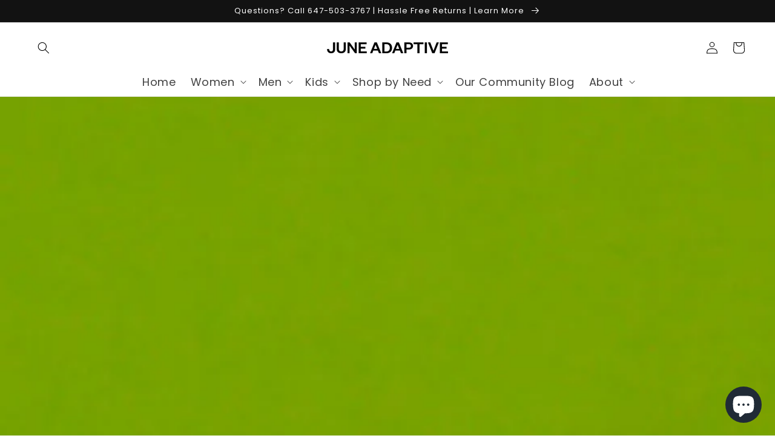

--- FILE ---
content_type: text/html; charset=utf-8
request_url: https://www.juneadaptive.com/blogs/our-community/the-dangerous-duo-diabetes-and-disability
body_size: 40137
content:
<!doctype html>
<html class="no-js" lang="en">
  <head>


<!-- Google tag (gtag.js) -->
<script async src="https://www.googletagmanager.com/gtag/js?id=AW-339184185"></script>
<script>
  window.dataLayer = window.dataLayer || [];
  function gtag(){dataLayer.push(arguments);}
  gtag('js', new Date());

  gtag('config', 'AW-339184185');
</script>





 <!-- default to true --><!-- Contain template--><!-- setting name: pluginseo_pageTitleTruncateEnableForArticles-->
    <!-- setting value: true --><!-- pageTitleTemplate: %% article.title %%%% article.tags || take: '3' || join: ', ' || prepend_not_empty: ' | ' || append_not_empty: ' and more' %% | %% shop.name %% %% blog.title %% blog -->
  <!-- pageTitleToParse": The Dangerous duo - Diabetes &amp; Disability -->
  <!-- pageTitleTruncateApplicable: true -->

  <!-- pluginseo_pageTitleTemplateApplyToAll: true -->
  <!-- pageTitleTruncateApplicable: true --><!-- Custom page title: Yes --><title>The Dangerous duo - Diabetes & Disability | June Adaptive Our Community Blog blog</title> <!-- default to true --><!-- Contain template--><!-- setting name: pluginseo_metaDescriptionTruncateEnableForArticles-->
    <!-- setting value: true --><!-- metaDescriptionTemplate: %% article.excerpt_or_content || strip_newlines || strip_html || escape %%%% article.tags || take: '6' || join: ', ' || prepend_not_empty: ' Read about ' || append_not_empty: ' and more' %% %% article.title %% on the %% shop.name %% %% blog.title %% blog -->
  <!-- metaDescriptionToParse": Written By Kewal Raja  Diabetes and disability often co-occur and can have a significant impact on a person&#39;s health and well-being. People with disabilities may have limited mobility, dexterity, or ability to self-care, making it more challenging to manage their diabetes effectively. On the other hand, uncontrolled di -->
  <!-- metaDescriptionTruncateApplicable: true -->

  <!-- pluginseo_metaDescriptionTemplateApplyToAll: true -->
  <!-- metaDescriptionTruncateApplicable: true --><!-- Yes --><meta name="description" content="Diabetes and disability often co-occur and can have a significant impact on a person&amp;#39;s health and well-being. People with disabilities may have limited mobility, dext" /><script data-desc="seo-news" type="application/ld+json">
    {
      "@context": "http://schema.org",
      "@type": "NewsArticle",
      "mainEntityOfPage": {
        "@type": "WebPage",
        "@id": "https://www.juneadaptive.com"
      },
      "headline": "The Dangerous duo - Diabetes &amp; Disability","image": {
        "@type": "ImageObject",
        "url": "https://www.juneadaptive.com/cdn/shop/articles/diabetesmagazijn-nl-z03Q6GAkqKM-unsplash_800x800.jpg?v=1677178114",
        "height": "800px",
        "width": "800px"
      },"dateModified": "2023-02-24 10:00:10 -0500",
      "datePublished": "2023-02-23 13:48:34 -0500",
      "author": {
        "@type": "Person",
        "name": "Kewal Raja"
      },
       "publisher": {
        "@type": "Organization",
        "@id": "https://www.juneadaptive.com#organization"
      },
      "description": "Written By Kewal Raja  Diabetes and disability often co-occur and can have a significant impact on a person&#39;s health and well-being. People with disabilitie..."
    }
  </script><script data-desc="seo-breadcrumb-list" type="application/ld+json">
{
  "@context": "http://schema.org",
  "@type": "BreadcrumbList",
  "itemListElement": [{
        "@type": "ListItem",
        "position": 1,
        "item": {
          "@id": "https://www.juneadaptive.com/blogs/our-community",
          "name": "Our Community Blog"
        }
      },{
        "@type": "ListItem",
        "position": 2,
        "item": {
          "@id": "https://www.juneadaptive.com/blogs/our-community/the-dangerous-duo-diabetes-and-disability",
          "name": "The Dangerous duo - Diabetes &amp; Disability"
        }
      }]
}
</script><script data-desc="seo-organization" type="application/ld+json">
  {
    "@context": "http://schema.org",
    "@type": "Organization",
    "@id": "https://www.juneadaptive.com#organization",
    "name": "June Adaptive",
    "url": "https://www.juneadaptive.com","sameAs": []
  }
</script><script data-desc="seo-website" type="application/ld+json">
  {
    "@context": "http://schema.org",
    "@type": "WebSite",
    "name": "June Adaptive",
    "url": "https://www.juneadaptive.com",
    "potentialAction": {
      "@type": "SearchAction",
      "target": "https://www.juneadaptive.com/search?q={search_term_string}",
      "query-input": "required name=search_term_string"
    }
  }
</script><meta name="pluginseo" content="Plug in SEO Plus" data-ptf="s-te_ar" data-mdf="s-te_ar-tr" />


    <meta charset="utf-8">
    <meta http-equiv="X-UA-Compatible" content="IE=edge">
    <meta name="viewport" content="width=device-width,initial-scale=1">
    <meta name="theme-color" content="">
    <link rel="canonical" href="https://www.juneadaptive.com/blogs/our-community/the-dangerous-duo-diabetes-and-disability">
    <link rel="preconnect" href="https://cdn.shopify.com" crossorigin><link rel="icon" type="image/png" href="//www.juneadaptive.com/cdn/shop/files/android-chrome-192x192_32x32.png?v=1631092338"><link rel="preconnect" href="https://fonts.shopifycdn.com" crossorigin>

    

<meta property="og:site_name" content="June Adaptive">
<meta property="og:url" content="https://www.juneadaptive.com/blogs/our-community/the-dangerous-duo-diabetes-and-disability">
<meta property="og:title" content="The Dangerous duo - Diabetes &amp; Disability">
<meta property="og:type" content="article">
<meta property="og:description" content="Written By Kewal Raja  Diabetes and disability often co-occur and can have a significant impact on a person&#39;s health and well-being. People with disabilities may have limited mobility, dexterity, or ability to self-care, making it more challenging to manage their diabetes effectively. On the other hand, uncontrolled di"><meta property="og:image" content="http://www.juneadaptive.com/cdn/shop/articles/diabetesmagazijn-nl-z03Q6GAkqKM-unsplash.jpg?v=1677178114">
  <meta property="og:image:secure_url" content="https://www.juneadaptive.com/cdn/shop/articles/diabetesmagazijn-nl-z03Q6GAkqKM-unsplash.jpg?v=1677178114">
  <meta property="og:image:width" content="4000">
  <meta property="og:image:height" content="3000"><meta name="twitter:card" content="summary_large_image">
<meta name="twitter:title" content="The Dangerous duo - Diabetes &amp; Disability">
<meta name="twitter:description" content="Written By Kewal Raja  Diabetes and disability often co-occur and can have a significant impact on a person&#39;s health and well-being. People with disabilities may have limited mobility, dexterity, or ability to self-care, making it more challenging to manage their diabetes effectively. On the other hand, uncontrolled di">


    <script src="//www.juneadaptive.com/cdn/shop/t/10/assets/global.js?v=180285989563143693291644635048" defer="defer"></script>
    <script>window.performance && window.performance.mark && window.performance.mark('shopify.content_for_header.start');</script><meta name="google-site-verification" content="iBrb0kNO7B-8TG1SUhOz7b-QHhg8hjXJaXiPrgfByWE">
<meta name="facebook-domain-verification" content="un0m12hcygpf6go1hebr5gi2lwhzai">
<meta name="google-site-verification" content="JkbWGm6YgOsR3_Izee3Xfe5zCg_0bx14_qQ8_PF4noQ">
<meta id="shopify-digital-wallet" name="shopify-digital-wallet" content="/59693924523/digital_wallets/dialog">
<meta name="shopify-checkout-api-token" content="ea1fe5b5e4e07b95dd45df552bb80b8a">
<link rel="alternate" type="application/atom+xml" title="Feed" href="/blogs/our-community.atom" />
<script async="async" src="/checkouts/internal/preloads.js?locale=en-CA"></script>
<link rel="preconnect" href="https://shop.app" crossorigin="anonymous">
<script async="async" src="https://shop.app/checkouts/internal/preloads.js?locale=en-CA&shop_id=59693924523" crossorigin="anonymous"></script>
<script id="apple-pay-shop-capabilities" type="application/json">{"shopId":59693924523,"countryCode":"CA","currencyCode":"CAD","merchantCapabilities":["supports3DS"],"merchantId":"gid:\/\/shopify\/Shop\/59693924523","merchantName":"June Adaptive","requiredBillingContactFields":["postalAddress","email"],"requiredShippingContactFields":["postalAddress","email"],"shippingType":"shipping","supportedNetworks":["visa","masterCard","amex","discover","jcb"],"total":{"type":"pending","label":"June Adaptive","amount":"1.00"},"shopifyPaymentsEnabled":true,"supportsSubscriptions":true}</script>
<script id="shopify-features" type="application/json">{"accessToken":"ea1fe5b5e4e07b95dd45df552bb80b8a","betas":["rich-media-storefront-analytics"],"domain":"www.juneadaptive.com","predictiveSearch":true,"shopId":59693924523,"locale":"en"}</script>
<script>var Shopify = Shopify || {};
Shopify.shop = "juneadaptive.myshopify.com";
Shopify.locale = "en";
Shopify.currency = {"active":"CAD","rate":"1.39164"};
Shopify.country = "CA";
Shopify.theme = {"name":"Dawn","id":127684083883,"schema_name":"Dawn","schema_version":"2.0.0","theme_store_id":887,"role":"main"};
Shopify.theme.handle = "null";
Shopify.theme.style = {"id":null,"handle":null};
Shopify.cdnHost = "www.juneadaptive.com/cdn";
Shopify.routes = Shopify.routes || {};
Shopify.routes.root = "/";</script>
<script type="module">!function(o){(o.Shopify=o.Shopify||{}).modules=!0}(window);</script>
<script>!function(o){function n(){var o=[];function n(){o.push(Array.prototype.slice.apply(arguments))}return n.q=o,n}var t=o.Shopify=o.Shopify||{};t.loadFeatures=n(),t.autoloadFeatures=n()}(window);</script>
<script>
  window.ShopifyPay = window.ShopifyPay || {};
  window.ShopifyPay.apiHost = "shop.app\/pay";
  window.ShopifyPay.redirectState = null;
</script>
<script id="shop-js-analytics" type="application/json">{"pageType":"article"}</script>
<script defer="defer" async type="module" src="//www.juneadaptive.com/cdn/shopifycloud/shop-js/modules/v2/client.init-shop-cart-sync_DlSlHazZ.en.esm.js"></script>
<script defer="defer" async type="module" src="//www.juneadaptive.com/cdn/shopifycloud/shop-js/modules/v2/chunk.common_D16XZWos.esm.js"></script>
<script type="module">
  await import("//www.juneadaptive.com/cdn/shopifycloud/shop-js/modules/v2/client.init-shop-cart-sync_DlSlHazZ.en.esm.js");
await import("//www.juneadaptive.com/cdn/shopifycloud/shop-js/modules/v2/chunk.common_D16XZWos.esm.js");

  window.Shopify.SignInWithShop?.initShopCartSync?.({"fedCMEnabled":true,"windoidEnabled":true});

</script>
<script>
  window.Shopify = window.Shopify || {};
  if (!window.Shopify.featureAssets) window.Shopify.featureAssets = {};
  window.Shopify.featureAssets['shop-js'] = {"shop-cart-sync":["modules/v2/client.shop-cart-sync_DKWYiEUO.en.esm.js","modules/v2/chunk.common_D16XZWos.esm.js"],"init-fed-cm":["modules/v2/client.init-fed-cm_vfPMjZAC.en.esm.js","modules/v2/chunk.common_D16XZWos.esm.js"],"init-shop-email-lookup-coordinator":["modules/v2/client.init-shop-email-lookup-coordinator_CR38P6MB.en.esm.js","modules/v2/chunk.common_D16XZWos.esm.js"],"init-shop-cart-sync":["modules/v2/client.init-shop-cart-sync_DlSlHazZ.en.esm.js","modules/v2/chunk.common_D16XZWos.esm.js"],"shop-cash-offers":["modules/v2/client.shop-cash-offers_CJw4IQ6B.en.esm.js","modules/v2/chunk.common_D16XZWos.esm.js","modules/v2/chunk.modal_UwFWkumu.esm.js"],"shop-toast-manager":["modules/v2/client.shop-toast-manager_BY778Uv6.en.esm.js","modules/v2/chunk.common_D16XZWos.esm.js"],"init-windoid":["modules/v2/client.init-windoid_DVhZdEm3.en.esm.js","modules/v2/chunk.common_D16XZWos.esm.js"],"shop-button":["modules/v2/client.shop-button_D2ZzKUPa.en.esm.js","modules/v2/chunk.common_D16XZWos.esm.js"],"avatar":["modules/v2/client.avatar_BTnouDA3.en.esm.js"],"init-customer-accounts-sign-up":["modules/v2/client.init-customer-accounts-sign-up_CQZUmjGN.en.esm.js","modules/v2/client.shop-login-button_Cu5K-F7X.en.esm.js","modules/v2/chunk.common_D16XZWos.esm.js","modules/v2/chunk.modal_UwFWkumu.esm.js"],"pay-button":["modules/v2/client.pay-button_CcBqbGU7.en.esm.js","modules/v2/chunk.common_D16XZWos.esm.js"],"init-shop-for-new-customer-accounts":["modules/v2/client.init-shop-for-new-customer-accounts_B5DR5JTE.en.esm.js","modules/v2/client.shop-login-button_Cu5K-F7X.en.esm.js","modules/v2/chunk.common_D16XZWos.esm.js","modules/v2/chunk.modal_UwFWkumu.esm.js"],"shop-login-button":["modules/v2/client.shop-login-button_Cu5K-F7X.en.esm.js","modules/v2/chunk.common_D16XZWos.esm.js","modules/v2/chunk.modal_UwFWkumu.esm.js"],"shop-follow-button":["modules/v2/client.shop-follow-button_BX8Slf17.en.esm.js","modules/v2/chunk.common_D16XZWos.esm.js","modules/v2/chunk.modal_UwFWkumu.esm.js"],"init-customer-accounts":["modules/v2/client.init-customer-accounts_DjKkmQ2w.en.esm.js","modules/v2/client.shop-login-button_Cu5K-F7X.en.esm.js","modules/v2/chunk.common_D16XZWos.esm.js","modules/v2/chunk.modal_UwFWkumu.esm.js"],"lead-capture":["modules/v2/client.lead-capture_ChWCg7nV.en.esm.js","modules/v2/chunk.common_D16XZWos.esm.js","modules/v2/chunk.modal_UwFWkumu.esm.js"],"checkout-modal":["modules/v2/client.checkout-modal_DPnpVyv-.en.esm.js","modules/v2/chunk.common_D16XZWos.esm.js","modules/v2/chunk.modal_UwFWkumu.esm.js"],"shop-login":["modules/v2/client.shop-login_leRXJtcZ.en.esm.js","modules/v2/chunk.common_D16XZWos.esm.js","modules/v2/chunk.modal_UwFWkumu.esm.js"],"payment-terms":["modules/v2/client.payment-terms_Bp9K0NXD.en.esm.js","modules/v2/chunk.common_D16XZWos.esm.js","modules/v2/chunk.modal_UwFWkumu.esm.js"]};
</script>
<script>(function() {
  var isLoaded = false;
  function asyncLoad() {
    if (isLoaded) return;
    isLoaded = true;
    var urls = ["https:\/\/wishlisthero-assets.revampco.com\/store-front\/bundle2.js?shop=juneadaptive.myshopify.com","https:\/\/static.klaviyo.com\/onsite\/js\/klaviyo.js?company_id=R6aNKK\u0026shop=juneadaptive.myshopify.com","https:\/\/servicify-appointments.herokuapp.com\/public\/frontend-v1.0.0.js?shop=juneadaptive.myshopify.com","https:\/\/api.chated.io\/sdk\/v1\/popups\/70008d92-5308-4fed-84fa-be3297cdf0c8.js?shop=juneadaptive.myshopify.com","https:\/\/tools.luckyorange.com\/core\/lo.js?site-id=ffc6d378\u0026shop=juneadaptive.myshopify.com","\/\/cdn.shopify.com\/proxy\/5ee3f9ac8396cc891b7d2913bc993d33e53e3070e71db200949704fcb3335731\/static.cdn.printful.com\/static\/js\/external\/shopify-product-customizer.js?v=0.28\u0026shop=juneadaptive.myshopify.com\u0026sp-cache-control=cHVibGljLCBtYXgtYWdlPTkwMA","https:\/\/admin.revenuehunt.com\/embed.js?shop=juneadaptive.myshopify.com","https:\/\/cdn-bundler.nice-team.net\/app\/js\/bundler.js?shop=juneadaptive.myshopify.com"];
    for (var i = 0; i < urls.length; i++) {
      var s = document.createElement('script');
      s.type = 'text/javascript';
      s.async = true;
      s.src = urls[i];
      var x = document.getElementsByTagName('script')[0];
      x.parentNode.insertBefore(s, x);
    }
  };
  if(window.attachEvent) {
    window.attachEvent('onload', asyncLoad);
  } else {
    window.addEventListener('load', asyncLoad, false);
  }
})();</script>
<script id="__st">var __st={"a":59693924523,"offset":-18000,"reqid":"3a366a8d-dff2-4d90-a04d-4dc3ab3d8c61-1768594199","pageurl":"www.juneadaptive.com\/blogs\/our-community\/the-dangerous-duo-diabetes-and-disability","s":"articles-560142155947","u":"e57e7a47ee95","p":"article","rtyp":"article","rid":560142155947};</script>
<script>window.ShopifyPaypalV4VisibilityTracking = true;</script>
<script id="form-persister">!function(){'use strict';const t='contact',e='new_comment',n=[[t,t],['blogs',e],['comments',e],[t,'customer']],o='password',r='form_key',c=['recaptcha-v3-token','g-recaptcha-response','h-captcha-response',o],s=()=>{try{return window.sessionStorage}catch{return}},i='__shopify_v',u=t=>t.elements[r],a=function(){const t=[...n].map((([t,e])=>`form[action*='/${t}']:not([data-nocaptcha='true']) input[name='form_type'][value='${e}']`)).join(',');var e;return e=t,()=>e?[...document.querySelectorAll(e)].map((t=>t.form)):[]}();function m(t){const e=u(t);a().includes(t)&&(!e||!e.value)&&function(t){try{if(!s())return;!function(t){const e=s();if(!e)return;const n=u(t);if(!n)return;const o=n.value;o&&e.removeItem(o)}(t);const e=Array.from(Array(32),(()=>Math.random().toString(36)[2])).join('');!function(t,e){u(t)||t.append(Object.assign(document.createElement('input'),{type:'hidden',name:r})),t.elements[r].value=e}(t,e),function(t,e){const n=s();if(!n)return;const r=[...t.querySelectorAll(`input[type='${o}']`)].map((({name:t})=>t)),u=[...c,...r],a={};for(const[o,c]of new FormData(t).entries())u.includes(o)||(a[o]=c);n.setItem(e,JSON.stringify({[i]:1,action:t.action,data:a}))}(t,e)}catch(e){console.error('failed to persist form',e)}}(t)}const f=t=>{if('true'===t.dataset.persistBound)return;const e=function(t,e){const n=function(t){return'function'==typeof t.submit?t.submit:HTMLFormElement.prototype.submit}(t).bind(t);return function(){let t;return()=>{t||(t=!0,(()=>{try{e(),n()}catch(t){(t=>{console.error('form submit failed',t)})(t)}})(),setTimeout((()=>t=!1),250))}}()}(t,(()=>{m(t)}));!function(t,e){if('function'==typeof t.submit&&'function'==typeof e)try{t.submit=e}catch{}}(t,e),t.addEventListener('submit',(t=>{t.preventDefault(),e()})),t.dataset.persistBound='true'};!function(){function t(t){const e=(t=>{const e=t.target;return e instanceof HTMLFormElement?e:e&&e.form})(t);e&&m(e)}document.addEventListener('submit',t),document.addEventListener('DOMContentLoaded',(()=>{const e=a();for(const t of e)f(t);var n;n=document.body,new window.MutationObserver((t=>{for(const e of t)if('childList'===e.type&&e.addedNodes.length)for(const t of e.addedNodes)1===t.nodeType&&'FORM'===t.tagName&&a().includes(t)&&f(t)})).observe(n,{childList:!0,subtree:!0,attributes:!1}),document.removeEventListener('submit',t)}))}()}();</script>
<script integrity="sha256-4kQ18oKyAcykRKYeNunJcIwy7WH5gtpwJnB7kiuLZ1E=" data-source-attribution="shopify.loadfeatures" defer="defer" src="//www.juneadaptive.com/cdn/shopifycloud/storefront/assets/storefront/load_feature-a0a9edcb.js" crossorigin="anonymous"></script>
<script crossorigin="anonymous" defer="defer" src="//www.juneadaptive.com/cdn/shopifycloud/storefront/assets/shopify_pay/storefront-65b4c6d7.js?v=20250812"></script>
<script data-source-attribution="shopify.dynamic_checkout.dynamic.init">var Shopify=Shopify||{};Shopify.PaymentButton=Shopify.PaymentButton||{isStorefrontPortableWallets:!0,init:function(){window.Shopify.PaymentButton.init=function(){};var t=document.createElement("script");t.src="https://www.juneadaptive.com/cdn/shopifycloud/portable-wallets/latest/portable-wallets.en.js",t.type="module",document.head.appendChild(t)}};
</script>
<script data-source-attribution="shopify.dynamic_checkout.buyer_consent">
  function portableWalletsHideBuyerConsent(e){var t=document.getElementById("shopify-buyer-consent"),n=document.getElementById("shopify-subscription-policy-button");t&&n&&(t.classList.add("hidden"),t.setAttribute("aria-hidden","true"),n.removeEventListener("click",e))}function portableWalletsShowBuyerConsent(e){var t=document.getElementById("shopify-buyer-consent"),n=document.getElementById("shopify-subscription-policy-button");t&&n&&(t.classList.remove("hidden"),t.removeAttribute("aria-hidden"),n.addEventListener("click",e))}window.Shopify?.PaymentButton&&(window.Shopify.PaymentButton.hideBuyerConsent=portableWalletsHideBuyerConsent,window.Shopify.PaymentButton.showBuyerConsent=portableWalletsShowBuyerConsent);
</script>
<script data-source-attribution="shopify.dynamic_checkout.cart.bootstrap">document.addEventListener("DOMContentLoaded",(function(){function t(){return document.querySelector("shopify-accelerated-checkout-cart, shopify-accelerated-checkout")}if(t())Shopify.PaymentButton.init();else{new MutationObserver((function(e,n){t()&&(Shopify.PaymentButton.init(),n.disconnect())})).observe(document.body,{childList:!0,subtree:!0})}}));
</script>
<link id="shopify-accelerated-checkout-styles" rel="stylesheet" media="screen" href="https://www.juneadaptive.com/cdn/shopifycloud/portable-wallets/latest/accelerated-checkout-backwards-compat.css" crossorigin="anonymous">
<style id="shopify-accelerated-checkout-cart">
        #shopify-buyer-consent {
  margin-top: 1em;
  display: inline-block;
  width: 100%;
}

#shopify-buyer-consent.hidden {
  display: none;
}

#shopify-subscription-policy-button {
  background: none;
  border: none;
  padding: 0;
  text-decoration: underline;
  font-size: inherit;
  cursor: pointer;
}

#shopify-subscription-policy-button::before {
  box-shadow: none;
}

      </style>
<script id="sections-script" data-sections="header,footer" defer="defer" src="//www.juneadaptive.com/cdn/shop/t/10/compiled_assets/scripts.js?v=2384"></script>
<script>window.performance && window.performance.mark && window.performance.mark('shopify.content_for_header.end');</script> 
 <script src="//www.juneadaptive.com/cdn/shop/t/10/assets/servicify-asset.js?v=91877444645881521031654541258" type="text/javascript"></script>


    <style data-shopify>
      @font-face {
  font-family: Poppins;
  font-weight: 400;
  font-style: normal;
  font-display: swap;
  src: url("//www.juneadaptive.com/cdn/fonts/poppins/poppins_n4.0ba78fa5af9b0e1a374041b3ceaadf0a43b41362.woff2") format("woff2"),
       url("//www.juneadaptive.com/cdn/fonts/poppins/poppins_n4.214741a72ff2596839fc9760ee7a770386cf16ca.woff") format("woff");
}

      @font-face {
  font-family: Poppins;
  font-weight: 700;
  font-style: normal;
  font-display: swap;
  src: url("//www.juneadaptive.com/cdn/fonts/poppins/poppins_n7.56758dcf284489feb014a026f3727f2f20a54626.woff2") format("woff2"),
       url("//www.juneadaptive.com/cdn/fonts/poppins/poppins_n7.f34f55d9b3d3205d2cd6f64955ff4b36f0cfd8da.woff") format("woff");
}

      @font-face {
  font-family: Poppins;
  font-weight: 400;
  font-style: italic;
  font-display: swap;
  src: url("//www.juneadaptive.com/cdn/fonts/poppins/poppins_i4.846ad1e22474f856bd6b81ba4585a60799a9f5d2.woff2") format("woff2"),
       url("//www.juneadaptive.com/cdn/fonts/poppins/poppins_i4.56b43284e8b52fc64c1fd271f289a39e8477e9ec.woff") format("woff");
}

      @font-face {
  font-family: Poppins;
  font-weight: 700;
  font-style: italic;
  font-display: swap;
  src: url("//www.juneadaptive.com/cdn/fonts/poppins/poppins_i7.42fd71da11e9d101e1e6c7932199f925f9eea42d.woff2") format("woff2"),
       url("//www.juneadaptive.com/cdn/fonts/poppins/poppins_i7.ec8499dbd7616004e21155106d13837fff4cf556.woff") format("woff");
}

      @font-face {
  font-family: Poppins;
  font-weight: 400;
  font-style: normal;
  font-display: swap;
  src: url("//www.juneadaptive.com/cdn/fonts/poppins/poppins_n4.0ba78fa5af9b0e1a374041b3ceaadf0a43b41362.woff2") format("woff2"),
       url("//www.juneadaptive.com/cdn/fonts/poppins/poppins_n4.214741a72ff2596839fc9760ee7a770386cf16ca.woff") format("woff");
}


      :root {
        --font-body-family: Poppins, sans-serif;
        --font-body-style: normal;
        --font-body-weight: 400;

        --font-heading-family: Poppins, sans-serif;
        --font-heading-style: normal;
        --font-heading-weight: 400;

        --color-base-text: 0, 0, 0;
        --color-base-background-1: 255, 255, 255;
        --color-base-background-2: 243, 243, 243;
        --color-base-solid-button-labels: 255, 255, 255;
        --color-base-outline-button-labels: 18, 18, 18;
        --color-base-accent-1: 18, 18, 18;
        --color-base-accent-2: 34, 71, 92;
        --payment-terms-background-color: #FFFFFF;

        --gradient-base-background-1: #FFFFFF;
        --gradient-base-background-2: #f3f3f3;
        --gradient-base-accent-1: #121212;
        --gradient-base-accent-2: #22475c;

        --page-width: 160rem;
      }

      *,
      *::before,
      *::after {
        box-sizing: inherit;
      }

      html {
        box-sizing: border-box;
        font-size: 62.5%;
        height: 100%;
      }

      body {
        display: grid;
        grid-template-rows: auto auto 1fr auto;
        grid-template-columns: 100%;
        min-height: 100%;
        margin: 0;
        font-size: 1.5rem;
        letter-spacing: 0.06rem;
        line-height: 1.8;
        font-family: var(--font-body-family);
        font-style: var(--font-body-style);
        font-weight: var(--font-body-weight);
      }

      @media screen and (min-width: 750px) {
        body {
          font-size: 1.6rem;
        }
      }
    </style>

    <link href="//www.juneadaptive.com/cdn/shop/t/10/assets/base.css?v=4339369940191990611634730012" rel="stylesheet" type="text/css" media="all" />
<link rel="preload" as="font" href="//www.juneadaptive.com/cdn/fonts/poppins/poppins_n4.0ba78fa5af9b0e1a374041b3ceaadf0a43b41362.woff2" type="font/woff2" crossorigin><link rel="preload" as="font" href="//www.juneadaptive.com/cdn/fonts/poppins/poppins_n4.0ba78fa5af9b0e1a374041b3ceaadf0a43b41362.woff2" type="font/woff2" crossorigin><link rel="stylesheet" href="//www.juneadaptive.com/cdn/shop/t/10/assets/component-predictive-search.css?v=18325970143817553471633022924" media="print" onload="this.media='all'"><script>document.documentElement.className = document.documentElement.className.replace('no-js', 'js');</script>

<!-- Font icon for header icons -->
<link href="https://wishlisthero-assets.revampco.com/safe-icons/css/wishlisthero-icons.css" rel="stylesheet"/>
<!-- Style for floating buttons and others -->
<style type="text/css">
    .wishlisthero-floating {
        position: absolute;
          left: auto;
        right: 10px !important; 
        top: 5px;
        z-index: 1;
        border-radius: 100%;
    }

 @media(min-width:1300px){
   .product-item__link.product-item__image--margins .wishlisthero-floating{
         left: 50% !important; margin-left: -295px;  
 }
}
    .wishlisthero-floating:hover {
        background-color: rgba(0, 0, 0, 0.05);
    }

    .wishlisthero-floating button {
        font-size: 20px !important;
        width: 40px !important;
        padding: 0.125em 0 0 !important;
    }
.MuiTypography-body2 ,.MuiTypography-body1 ,.MuiTypography-caption ,.MuiTypography-button ,.MuiTypography-h1 ,.MuiTypography-h2 ,.MuiTypography-h3 ,.MuiTypography-h4 ,.MuiTypography-h5 ,.MuiTypography-h6 ,.MuiTypography-subtitle1 ,.MuiTypography-subtitle2 ,.MuiTypography-overline , MuiButton-root{
     font-family: inherit !important; /*Roboto, Helvetica, Arial, sans-serif;*/
}
.MuiTypography-h1 , .MuiTypography-h2 , .MuiTypography-h3 , .MuiTypography-h4 , .MuiTypography-h5 , .MuiTypography-h6 , .MuiButton-root, .MuiCardHeader-title a{
     font-family: ,  !important;
}

    /****************************************************************************************/
    /* For some theme shared view need some spacing */
    /*
    #wishlist-hero-shared-list-view {
  margin-top: 15px;
  margin-bottom: 15px;
}
#wishlist-hero-shared-list-view h1 {
  padding-left: 5px;
}

#wishlisthero-product-page-button-container {
  padding-top: 15px;
}
*/
    /****************************************************************************************/
    /* #wishlisthero-product-page-button-container button {
  padding-left: 1px !important;
} */
    /****************************************************************************************/
    /* Customize the indicator when wishlist has items AND the normal indicator not working */
    .site-header__icon span.wishlist-hero-items-count {
  position: absolute;
  top: -10px;
  right: -3px;

}
@media screen and (max-width: 749px) {
.site-header__icon span.wishlist-hero-items-count {

right: -2px;
top: -4.5px;
}
}
</style>
<script>window.wishlisthero_cartDotClasses=['cart-link','cart-bubble--visible', 'is-visible'];</script>
<script>window.wishlisthero_buttonProdPageClasses=['btn product__form--add-to-cart', 'btn','btn--secondary-accent'];</script>
<script>window.wishlisthero_buttonProdPageFontSize='auto';</script> <script type='text/javascript'>try{
   window.WishListHero_setting = {"ButtonColor":"rgba(0, 0, 0, 1)","IconColor":"rgba(255, 255, 255, 1)","IconType":"Heart","ButtonTextBeforeAdding":"ADD TO WISHLIST","ButtonTextAfterAdding":"ADDED TO WISHLIST","AnimationAfterAddition":"Blink","ButtonTextAddToCart":"ADD TO CART","ButtonTextOutOfStock":"OUT OF STOCK","ButtonTextAddAllToCart":"ADD ALL TO CART","ButtonTextRemoveAllToCart":"REMOVE ALL FROM WISHLIST","AddedProductNotificationText":"Product added to wishlist successfully!","AddedProductToCartNotificationText":"Product added to cart successfully.","ViewCartLinkText":"View Cart","SharePopup_TitleText":"Share My Wishlist","SharePopup_shareBtnText":"Share","SharePopup_shareHederText":"Share on Social Networks","SharePopup_shareCopyText":"or copy wishlist link to share","SharePopup_shareCancelBtnText":"cancel","SharePopup_shareCopyBtnText":"Copy","SendEMailPopup_BtnText":"Send Email","SendEMailPopup_FromText":"From Name","SendEMailPopup_ToText":"To Email","SendEMailPopup_BodyText":"Body","SendEMailPopup_SendBtnText":"Send","SendEMailPopup_TitleText":"Send My Wislist via Email","AddProductMessageText":"Are you sure you want to add all items to cart?","RemoveProductMessageText":"Are you sure you want to remove this item from your wishlist?","RemoveAllProductMessageText":"Are you sure you want to remove all items from your wishlist?","RemovedProductNotificationText":"Product removed from wishlist successfully.","AddAllOutOfStockProductNotificationText":"There seems to have been an issue adding items to cart, please try again later.","RemovePopupOkText":"OK","RemovePopup_HeaderText":"ARE YOU SURE?","ViewWishlistText":"View Wishlist","EmptyWishlistText":"There are no items in this wishlist.","BuyNowButtonText":"Buy Now","BuyNowButtonColor":"rgb(144, 86, 162)","BuyNowTextButtonColor":"rgb(255, 255, 255)","Wishlist_Title":"My Wishlist","WishlistHeaderTitleAlignment":"Left","WishlistProductImageSize":"Normal","PriceColor":"rgba(0, 0, 0, 1)","HeaderFontSize":"30","PriceFontSize":"18","ProductNameFontSize":"16","LaunchPointType":"header_menu","DisplayWishlistAs":"popup_window","DisplayButtonAs":"button_with_icon","PopupSize":"md","HideAddToCartButton":false,"NoRedirectAfterAddToCart":false,"DisableGuestCustomer":false,"LoginPopupContent":"Please login to save your wishlist across devices.","LoginPopupLoginBtnText":"Login","LoginPopupContentFontSize":"20","NotificationPopupPosition":"right","WishlistButtonTextColor":"rgba(255, 255, 255, 1)","EnableRemoveFromWishlistAfterAddButtonText":"REMOVE FROM WISHLIST","_id":"6123ba4641482e3255a512db","EnableCollection":true,"EnableShare":true,"RemovePowerBy":false,"EnableFBPixel":false,"DisapleApp":false,"FloatPointPossition":"bottom_right","HeartStateToggle":true,"HeaderMenuItemsIndicator":true,"EnableRemoveFromWishlistAfterAdd":true,"Shop":"juneadaptive.myshopify.com","shop":"juneadaptive.myshopify.com","Status":"Active","Plan":"FREE"};  
  }catch(e){ console.error('Error loading config',e); } </script>
<script src="https://cdnjs.cloudflare.com/ajax/libs/jquery/3.3.1/jquery.min.js" integrity="sha256-FgpCb/KJQlLNfOu91ta32o/NMZxltwRo8QtmkMRdAu8=" crossorigin="anonymous"></script>
<!-- BEGIN app block: shopify://apps/wair-size-fit-recommendation/blocks/app-embed/68b6dfc9-7d29-46dc-8820-cbcd3543e806 -->



  


<script type="text/javascript">
  var predictProduct = null;
  window.addEventListener("onPredictLoad", function (event) {
    event.detail.predict.render({
      brandKey: "juneadaptive.myshopify.com",
      product: predictProduct ? {
        key: predictProduct.handle,
        name: predictProduct.title,
        image: "//www.juneadaptive.com/cdn/shopifycloud/storefront/assets/no-image-2048-a2addb12_x600.gif",
      } : null
    });
  });
</script>
<script
  
    type="text/javascript"
    async
    src="https://predict-v4.getwair.com/default/predict.js">
  
</script>


<!-- END app block --><!-- BEGIN app block: shopify://apps/judge-me-reviews/blocks/judgeme_core/61ccd3b1-a9f2-4160-9fe9-4fec8413e5d8 --><!-- Start of Judge.me Core -->






<link rel="dns-prefetch" href="https://cdnwidget.judge.me">
<link rel="dns-prefetch" href="https://cdn.judge.me">
<link rel="dns-prefetch" href="https://cdn1.judge.me">
<link rel="dns-prefetch" href="https://api.judge.me">

<script data-cfasync='false' class='jdgm-settings-script'>window.jdgmSettings={"pagination":5,"disable_web_reviews":false,"badge_no_review_text":"No reviews","badge_n_reviews_text":"{{ n }} review/reviews","badge_star_color":"#000000","hide_badge_preview_if_no_reviews":true,"badge_hide_text":false,"enforce_center_preview_badge":false,"widget_title":"Customer Reviews","widget_open_form_text":"Write a review","widget_close_form_text":"Cancel review","widget_refresh_page_text":"Refresh page","widget_summary_text":"Based on {{ number_of_reviews }} review/reviews","widget_no_review_text":"Be the first to write a review","widget_name_field_text":"Display name","widget_verified_name_field_text":"Verified Name (public)","widget_name_placeholder_text":"Display name","widget_required_field_error_text":"This field is required.","widget_email_field_text":"Email address","widget_verified_email_field_text":"Verified Email (private, can not be edited)","widget_email_placeholder_text":"Your email address","widget_email_field_error_text":"Please enter a valid email address.","widget_rating_field_text":"Rating","widget_review_title_field_text":"Review Title","widget_review_title_placeholder_text":"Give your review a title","widget_review_body_field_text":"Review content","widget_review_body_placeholder_text":"Start writing here...","widget_pictures_field_text":"Picture/Video (optional)","widget_submit_review_text":"Submit Review","widget_submit_verified_review_text":"Submit Verified Review","widget_submit_success_msg_with_auto_publish":"Thank you! Please refresh the page in a few moments to see your review. You can remove or edit your review by logging into \u003ca href='https://judge.me/login' target='_blank' rel='nofollow noopener'\u003eJudge.me\u003c/a\u003e","widget_submit_success_msg_no_auto_publish":"Thank you! Your review will be published as soon as it is approved by the shop admin. You can remove or edit your review by logging into \u003ca href='https://judge.me/login' target='_blank' rel='nofollow noopener'\u003eJudge.me\u003c/a\u003e","widget_show_default_reviews_out_of_total_text":"Showing {{ n_reviews_shown }} out of {{ n_reviews }} reviews.","widget_show_all_link_text":"Show all","widget_show_less_link_text":"Show less","widget_author_said_text":"{{ reviewer_name }} said:","widget_days_text":"{{ n }} days ago","widget_weeks_text":"{{ n }} week/weeks ago","widget_months_text":"{{ n }} month/months ago","widget_years_text":"{{ n }} year/years ago","widget_yesterday_text":"Yesterday","widget_today_text":"Today","widget_replied_text":"\u003e\u003e {{ shop_name }} replied:","widget_read_more_text":"Read more","widget_reviewer_name_as_initial":"","widget_rating_filter_color":"","widget_rating_filter_see_all_text":"See all reviews","widget_sorting_most_recent_text":"Most Recent","widget_sorting_highest_rating_text":"Highest Rating","widget_sorting_lowest_rating_text":"Lowest Rating","widget_sorting_with_pictures_text":"Only Pictures","widget_sorting_most_helpful_text":"Most Helpful","widget_open_question_form_text":"Ask a question","widget_reviews_subtab_text":"Reviews","widget_questions_subtab_text":"Questions","widget_question_label_text":"Question","widget_answer_label_text":"Answer","widget_question_placeholder_text":"Write your question here","widget_submit_question_text":"Submit Question","widget_question_submit_success_text":"Thank you for your question! We will notify you once it gets answered.","widget_star_color":"#000000","verified_badge_text":"Verified","verified_badge_bg_color":"","verified_badge_text_color":"","verified_badge_placement":"left-of-reviewer-name","widget_review_max_height":"","widget_hide_border":false,"widget_social_share":false,"widget_thumb":false,"widget_review_location_show":false,"widget_location_format":"","all_reviews_include_out_of_store_products":true,"all_reviews_out_of_store_text":"(out of store)","all_reviews_pagination":100,"all_reviews_product_name_prefix_text":"about","enable_review_pictures":false,"enable_question_anwser":false,"widget_theme":"","review_date_format":"mm/dd/yyyy","default_sort_method":"most-recent","widget_product_reviews_subtab_text":"Product Reviews","widget_shop_reviews_subtab_text":"Shop Reviews","widget_other_products_reviews_text":"Reviews for other products","widget_store_reviews_subtab_text":"Store reviews","widget_no_store_reviews_text":"This store hasn't received any reviews yet","widget_web_restriction_product_reviews_text":"This product hasn't received any reviews yet","widget_no_items_text":"No items found","widget_show_more_text":"Show more","widget_write_a_store_review_text":"Write a Store Review","widget_other_languages_heading":"Reviews in Other Languages","widget_translate_review_text":"Translate review to {{ language }}","widget_translating_review_text":"Translating...","widget_show_original_translation_text":"Show original ({{ language }})","widget_translate_review_failed_text":"Review couldn't be translated.","widget_translate_review_retry_text":"Retry","widget_translate_review_try_again_later_text":"Try again later","show_product_url_for_grouped_product":false,"widget_sorting_pictures_first_text":"Pictures First","show_pictures_on_all_rev_page_mobile":false,"show_pictures_on_all_rev_page_desktop":false,"floating_tab_hide_mobile_install_preference":false,"floating_tab_button_name":"★ Reviews","floating_tab_title":"Let customers speak for us","floating_tab_button_color":"","floating_tab_button_background_color":"","floating_tab_url":"","floating_tab_url_enabled":false,"floating_tab_tab_style":"text","all_reviews_text_badge_text":"Customers rate us {{ shop.metafields.judgeme.all_reviews_rating | round: 1 }}/5 based on {{ shop.metafields.judgeme.all_reviews_count }} reviews.","all_reviews_text_badge_text_branded_style":"{{ shop.metafields.judgeme.all_reviews_rating | round: 1 }} out of 5 stars based on {{ shop.metafields.judgeme.all_reviews_count }} reviews","is_all_reviews_text_badge_a_link":false,"show_stars_for_all_reviews_text_badge":false,"all_reviews_text_badge_url":"","all_reviews_text_style":"text","all_reviews_text_color_style":"judgeme_brand_color","all_reviews_text_color":"#108474","all_reviews_text_show_jm_brand":true,"featured_carousel_show_header":true,"featured_carousel_title":"Let Our Customers Speak For Us","testimonials_carousel_title":"Customers are saying","videos_carousel_title":"Real customer stories","cards_carousel_title":"Customers are saying","featured_carousel_count_text":"from {{ n }} reviews","featured_carousel_add_link_to_all_reviews_page":false,"featured_carousel_url":"","featured_carousel_show_images":true,"featured_carousel_autoslide_interval":5,"featured_carousel_arrows_on_the_sides":false,"featured_carousel_height":250,"featured_carousel_width":80,"featured_carousel_image_size":0,"featured_carousel_image_height":250,"featured_carousel_arrow_color":"#eeeeee","verified_count_badge_style":"vintage","verified_count_badge_orientation":"horizontal","verified_count_badge_color_style":"judgeme_brand_color","verified_count_badge_color":"#108474","is_verified_count_badge_a_link":false,"verified_count_badge_url":"","verified_count_badge_show_jm_brand":true,"widget_rating_preset_default":5,"widget_first_sub_tab":"product-reviews","widget_show_histogram":true,"widget_histogram_use_custom_color":false,"widget_pagination_use_custom_color":false,"widget_star_use_custom_color":true,"widget_verified_badge_use_custom_color":false,"widget_write_review_use_custom_color":false,"picture_reminder_submit_button":"Upload Pictures","enable_review_videos":false,"mute_video_by_default":false,"widget_sorting_videos_first_text":"Videos First","widget_review_pending_text":"Pending","featured_carousel_items_for_large_screen":3,"social_share_options_order":"Facebook,Twitter","remove_microdata_snippet":false,"disable_json_ld":false,"enable_json_ld_products":false,"preview_badge_show_question_text":false,"preview_badge_no_question_text":"No questions","preview_badge_n_question_text":"{{ number_of_questions }} question/questions","qa_badge_show_icon":false,"qa_badge_position":"same-row","remove_judgeme_branding":false,"widget_add_search_bar":false,"widget_search_bar_placeholder":"Search","widget_sorting_verified_only_text":"Verified only","featured_carousel_theme":"default","featured_carousel_show_rating":true,"featured_carousel_show_title":true,"featured_carousel_show_body":true,"featured_carousel_show_date":false,"featured_carousel_show_reviewer":true,"featured_carousel_show_product":false,"featured_carousel_header_background_color":"#108474","featured_carousel_header_text_color":"#ffffff","featured_carousel_name_product_separator":"reviewed","featured_carousel_full_star_background":"#108474","featured_carousel_empty_star_background":"#dadada","featured_carousel_vertical_theme_background":"#f9fafb","featured_carousel_verified_badge_enable":false,"featured_carousel_verified_badge_color":"#108474","featured_carousel_border_style":"round","featured_carousel_review_line_length_limit":3,"featured_carousel_more_reviews_button_text":"Read more reviews","featured_carousel_view_product_button_text":"View product","all_reviews_page_load_reviews_on":"scroll","all_reviews_page_load_more_text":"Load More Reviews","disable_fb_tab_reviews":false,"enable_ajax_cdn_cache":false,"widget_public_name_text":"displayed publicly like","default_reviewer_name":"John Smith","default_reviewer_name_has_non_latin":true,"widget_reviewer_anonymous":"Anonymous","medals_widget_title":"Judge.me Review Medals","medals_widget_background_color":"#f9fafb","medals_widget_position":"footer_all_pages","medals_widget_border_color":"#f9fafb","medals_widget_verified_text_position":"left","medals_widget_use_monochromatic_version":false,"medals_widget_elements_color":"#108474","show_reviewer_avatar":true,"widget_invalid_yt_video_url_error_text":"Not a YouTube video URL","widget_max_length_field_error_text":"Please enter no more than {0} characters.","widget_show_country_flag":false,"widget_show_collected_via_shop_app":true,"widget_verified_by_shop_badge_style":"light","widget_verified_by_shop_text":"Verified by Shop","widget_show_photo_gallery":false,"widget_load_with_code_splitting":true,"widget_ugc_install_preference":false,"widget_ugc_title":"Made by us, Shared by you","widget_ugc_subtitle":"Tag us to see your picture featured in our page","widget_ugc_arrows_color":"#ffffff","widget_ugc_primary_button_text":"Buy Now","widget_ugc_primary_button_background_color":"#108474","widget_ugc_primary_button_text_color":"#ffffff","widget_ugc_primary_button_border_width":"0","widget_ugc_primary_button_border_style":"none","widget_ugc_primary_button_border_color":"#108474","widget_ugc_primary_button_border_radius":"25","widget_ugc_secondary_button_text":"Load More","widget_ugc_secondary_button_background_color":"#ffffff","widget_ugc_secondary_button_text_color":"#108474","widget_ugc_secondary_button_border_width":"2","widget_ugc_secondary_button_border_style":"solid","widget_ugc_secondary_button_border_color":"#108474","widget_ugc_secondary_button_border_radius":"25","widget_ugc_reviews_button_text":"View Reviews","widget_ugc_reviews_button_background_color":"#ffffff","widget_ugc_reviews_button_text_color":"#108474","widget_ugc_reviews_button_border_width":"2","widget_ugc_reviews_button_border_style":"solid","widget_ugc_reviews_button_border_color":"#108474","widget_ugc_reviews_button_border_radius":"25","widget_ugc_reviews_button_link_to":"judgeme-reviews-page","widget_ugc_show_post_date":true,"widget_ugc_max_width":"800","widget_rating_metafield_value_type":true,"widget_primary_color":"#108474","widget_enable_secondary_color":false,"widget_secondary_color":"#edf5f5","widget_summary_average_rating_text":"{{ average_rating }} out of 5","widget_media_grid_title":"Customer photos \u0026 videos","widget_media_grid_see_more_text":"See more","widget_round_style":false,"widget_show_product_medals":true,"widget_verified_by_judgeme_text":"Verified by Judge.me","widget_show_store_medals":true,"widget_verified_by_judgeme_text_in_store_medals":"Verified by Judge.me","widget_media_field_exceed_quantity_message":"Sorry, we can only accept {{ max_media }} for one review.","widget_media_field_exceed_limit_message":"{{ file_name }} is too large, please select a {{ media_type }} less than {{ size_limit }}MB.","widget_review_submitted_text":"Review Submitted!","widget_question_submitted_text":"Question Submitted!","widget_close_form_text_question":"Cancel","widget_write_your_answer_here_text":"Write your answer here","widget_enabled_branded_link":true,"widget_show_collected_by_judgeme":false,"widget_reviewer_name_color":"","widget_write_review_text_color":"","widget_write_review_bg_color":"","widget_collected_by_judgeme_text":"collected by Judge.me","widget_pagination_type":"standard","widget_load_more_text":"Load More","widget_load_more_color":"#108474","widget_full_review_text":"Full Review","widget_read_more_reviews_text":"Read More Reviews","widget_read_questions_text":"Read Questions","widget_questions_and_answers_text":"Questions \u0026 Answers","widget_verified_by_text":"Verified by","widget_verified_text":"Verified","widget_number_of_reviews_text":"{{ number_of_reviews }} reviews","widget_back_button_text":"Back","widget_next_button_text":"Next","widget_custom_forms_filter_button":"Filters","custom_forms_style":"horizontal","widget_show_review_information":false,"how_reviews_are_collected":"How reviews are collected?","widget_show_review_keywords":false,"widget_gdpr_statement":"How we use your data: We'll only contact you about the review you left, and only if necessary. By submitting your review, you agree to Judge.me's \u003ca href='https://judge.me/terms' target='_blank' rel='nofollow noopener'\u003eterms\u003c/a\u003e, \u003ca href='https://judge.me/privacy' target='_blank' rel='nofollow noopener'\u003eprivacy\u003c/a\u003e and \u003ca href='https://judge.me/content-policy' target='_blank' rel='nofollow noopener'\u003econtent\u003c/a\u003e policies.","widget_multilingual_sorting_enabled":false,"widget_translate_review_content_enabled":false,"widget_translate_review_content_method":"manual","popup_widget_review_selection":"automatically_with_pictures","popup_widget_round_border_style":true,"popup_widget_show_title":true,"popup_widget_show_body":true,"popup_widget_show_reviewer":false,"popup_widget_show_product":true,"popup_widget_show_pictures":true,"popup_widget_use_review_picture":true,"popup_widget_show_on_home_page":true,"popup_widget_show_on_product_page":true,"popup_widget_show_on_collection_page":true,"popup_widget_show_on_cart_page":true,"popup_widget_position":"bottom_left","popup_widget_first_review_delay":5,"popup_widget_duration":5,"popup_widget_interval":5,"popup_widget_review_count":5,"popup_widget_hide_on_mobile":true,"review_snippet_widget_round_border_style":true,"review_snippet_widget_card_color":"#FFFFFF","review_snippet_widget_slider_arrows_background_color":"#FFFFFF","review_snippet_widget_slider_arrows_color":"#000000","review_snippet_widget_star_color":"#108474","show_product_variant":false,"all_reviews_product_variant_label_text":"Variant: ","widget_show_verified_branding":false,"widget_ai_summary_title":"Customers say","widget_ai_summary_disclaimer":"AI-powered review summary based on recent customer reviews","widget_show_ai_summary":false,"widget_show_ai_summary_bg":false,"widget_show_review_title_input":true,"redirect_reviewers_invited_via_email":"review_widget","request_store_review_after_product_review":false,"request_review_other_products_in_order":false,"review_form_color_scheme":"default","review_form_corner_style":"square","review_form_star_color":{},"review_form_text_color":"#333333","review_form_background_color":"#ffffff","review_form_field_background_color":"#fafafa","review_form_button_color":{},"review_form_button_text_color":"#ffffff","review_form_modal_overlay_color":"#000000","review_content_screen_title_text":"How would you rate this product?","review_content_introduction_text":"We would love it if you would share a bit about your experience.","store_review_form_title_text":"How would you rate this store?","store_review_form_introduction_text":"We would love it if you would share a bit about your experience.","show_review_guidance_text":true,"one_star_review_guidance_text":"Poor","five_star_review_guidance_text":"Great","customer_information_screen_title_text":"About you","customer_information_introduction_text":"Please tell us more about you.","custom_questions_screen_title_text":"Your experience in more detail","custom_questions_introduction_text":"Here are a few questions to help us understand more about your experience.","review_submitted_screen_title_text":"Thanks for your review!","review_submitted_screen_thank_you_text":"We are processing it and it will appear on the store soon.","review_submitted_screen_email_verification_text":"Please confirm your email by clicking the link we just sent you. This helps us keep reviews authentic.","review_submitted_request_store_review_text":"Would you like to share your experience of shopping with us?","review_submitted_review_other_products_text":"Would you like to review these products?","store_review_screen_title_text":"Would you like to share your experience of shopping with us?","store_review_introduction_text":"We value your feedback and use it to improve. Please share any thoughts or suggestions you have.","reviewer_media_screen_title_picture_text":"Share a picture","reviewer_media_introduction_picture_text":"Upload a photo to support your review.","reviewer_media_screen_title_video_text":"Share a video","reviewer_media_introduction_video_text":"Upload a video to support your review.","reviewer_media_screen_title_picture_or_video_text":"Share a picture or video","reviewer_media_introduction_picture_or_video_text":"Upload a photo or video to support your review.","reviewer_media_youtube_url_text":"Paste your Youtube URL here","advanced_settings_next_step_button_text":"Next","advanced_settings_close_review_button_text":"Close","modal_write_review_flow":false,"write_review_flow_required_text":"Required","write_review_flow_privacy_message_text":"We respect your privacy.","write_review_flow_anonymous_text":"Post review as anonymous","write_review_flow_visibility_text":"This won't be visible to other customers.","write_review_flow_multiple_selection_help_text":"Select as many as you like","write_review_flow_single_selection_help_text":"Select one option","write_review_flow_required_field_error_text":"This field is required","write_review_flow_invalid_email_error_text":"Please enter a valid email address","write_review_flow_max_length_error_text":"Max. {{ max_length }} characters.","write_review_flow_media_upload_text":"\u003cb\u003eClick to upload\u003c/b\u003e or drag and drop","write_review_flow_gdpr_statement":"We'll only contact you about your review if necessary. By submitting your review, you agree to our \u003ca href='https://judge.me/terms' target='_blank' rel='nofollow noopener'\u003eterms and conditions\u003c/a\u003e and \u003ca href='https://judge.me/privacy' target='_blank' rel='nofollow noopener'\u003eprivacy policy\u003c/a\u003e.","rating_only_reviews_enabled":false,"show_negative_reviews_help_screen":false,"new_review_flow_help_screen_rating_threshold":3,"negative_review_resolution_screen_title_text":"Tell us more","negative_review_resolution_text":"Your experience matters to us. If there were issues with your purchase, we're here to help. Feel free to reach out to us, we'd love the opportunity to make things right.","negative_review_resolution_button_text":"Contact us","negative_review_resolution_proceed_with_review_text":"Leave a review","negative_review_resolution_subject":"Issue with purchase from {{ shop_name }}.{{ order_name }}","preview_badge_collection_page_install_status":false,"widget_review_custom_css":"","preview_badge_custom_css":"","preview_badge_stars_count":"5-stars","featured_carousel_custom_css":"","floating_tab_custom_css":"","all_reviews_widget_custom_css":"","medals_widget_custom_css":"","verified_badge_custom_css":"","all_reviews_text_custom_css":"","transparency_badges_collected_via_store_invite":false,"transparency_badges_from_another_provider":false,"transparency_badges_collected_from_store_visitor":false,"transparency_badges_collected_by_verified_review_provider":false,"transparency_badges_earned_reward":false,"transparency_badges_collected_via_store_invite_text":"Review collected via store invitation","transparency_badges_from_another_provider_text":"Review collected from another provider","transparency_badges_collected_from_store_visitor_text":"Review collected from a store visitor","transparency_badges_written_in_google_text":"Review written in Google","transparency_badges_written_in_etsy_text":"Review written in Etsy","transparency_badges_written_in_shop_app_text":"Review written in Shop App","transparency_badges_earned_reward_text":"Review earned a reward for future purchase","product_review_widget_per_page":10,"widget_store_review_label_text":"Review about the store","checkout_comment_extension_title_on_product_page":"Customer Comments","checkout_comment_extension_num_latest_comment_show":5,"checkout_comment_extension_format":"name_and_timestamp","checkout_comment_customer_name":"last_initial","checkout_comment_comment_notification":true,"preview_badge_collection_page_install_preference":true,"preview_badge_home_page_install_preference":false,"preview_badge_product_page_install_preference":true,"review_widget_install_preference":"","review_carousel_install_preference":false,"floating_reviews_tab_install_preference":"none","verified_reviews_count_badge_install_preference":false,"all_reviews_text_install_preference":false,"review_widget_best_location":true,"judgeme_medals_install_preference":false,"review_widget_revamp_enabled":false,"review_widget_qna_enabled":false,"review_widget_header_theme":"minimal","review_widget_widget_title_enabled":true,"review_widget_header_text_size":"medium","review_widget_header_text_weight":"regular","review_widget_average_rating_style":"compact","review_widget_bar_chart_enabled":true,"review_widget_bar_chart_type":"numbers","review_widget_bar_chart_style":"standard","review_widget_expanded_media_gallery_enabled":false,"review_widget_reviews_section_theme":"standard","review_widget_image_style":"thumbnails","review_widget_review_image_ratio":"square","review_widget_stars_size":"medium","review_widget_verified_badge":"standard_text","review_widget_review_title_text_size":"medium","review_widget_review_text_size":"medium","review_widget_review_text_length":"medium","review_widget_number_of_columns_desktop":3,"review_widget_carousel_transition_speed":5,"review_widget_custom_questions_answers_display":"always","review_widget_button_text_color":"#FFFFFF","review_widget_text_color":"#000000","review_widget_lighter_text_color":"#7B7B7B","review_widget_corner_styling":"soft","review_widget_review_word_singular":"review","review_widget_review_word_plural":"reviews","review_widget_voting_label":"Helpful?","review_widget_shop_reply_label":"Reply from {{ shop_name }}:","review_widget_filters_title":"Filters","qna_widget_question_word_singular":"Question","qna_widget_question_word_plural":"Questions","qna_widget_answer_reply_label":"Answer from {{ answerer_name }}:","qna_content_screen_title_text":"Ask a question about this product","qna_widget_question_required_field_error_text":"Please enter your question.","qna_widget_flow_gdpr_statement":"We'll only contact you about your question if necessary. By submitting your question, you agree to our \u003ca href='https://judge.me/terms' target='_blank' rel='nofollow noopener'\u003eterms and conditions\u003c/a\u003e and \u003ca href='https://judge.me/privacy' target='_blank' rel='nofollow noopener'\u003eprivacy policy\u003c/a\u003e.","qna_widget_question_submitted_text":"Thanks for your question!","qna_widget_close_form_text_question":"Close","qna_widget_question_submit_success_text":"We’ll notify you by email when your question is answered.","all_reviews_widget_v2025_enabled":false,"all_reviews_widget_v2025_header_theme":"default","all_reviews_widget_v2025_widget_title_enabled":true,"all_reviews_widget_v2025_header_text_size":"medium","all_reviews_widget_v2025_header_text_weight":"regular","all_reviews_widget_v2025_average_rating_style":"compact","all_reviews_widget_v2025_bar_chart_enabled":true,"all_reviews_widget_v2025_bar_chart_type":"numbers","all_reviews_widget_v2025_bar_chart_style":"standard","all_reviews_widget_v2025_expanded_media_gallery_enabled":false,"all_reviews_widget_v2025_show_store_medals":true,"all_reviews_widget_v2025_show_photo_gallery":true,"all_reviews_widget_v2025_show_review_keywords":false,"all_reviews_widget_v2025_show_ai_summary":false,"all_reviews_widget_v2025_show_ai_summary_bg":false,"all_reviews_widget_v2025_add_search_bar":false,"all_reviews_widget_v2025_default_sort_method":"most-recent","all_reviews_widget_v2025_reviews_per_page":10,"all_reviews_widget_v2025_reviews_section_theme":"default","all_reviews_widget_v2025_image_style":"thumbnails","all_reviews_widget_v2025_review_image_ratio":"square","all_reviews_widget_v2025_stars_size":"medium","all_reviews_widget_v2025_verified_badge":"bold_badge","all_reviews_widget_v2025_review_title_text_size":"medium","all_reviews_widget_v2025_review_text_size":"medium","all_reviews_widget_v2025_review_text_length":"medium","all_reviews_widget_v2025_number_of_columns_desktop":3,"all_reviews_widget_v2025_carousel_transition_speed":5,"all_reviews_widget_v2025_custom_questions_answers_display":"always","all_reviews_widget_v2025_show_product_variant":false,"all_reviews_widget_v2025_show_reviewer_avatar":true,"all_reviews_widget_v2025_reviewer_name_as_initial":"","all_reviews_widget_v2025_review_location_show":false,"all_reviews_widget_v2025_location_format":"","all_reviews_widget_v2025_show_country_flag":false,"all_reviews_widget_v2025_verified_by_shop_badge_style":"light","all_reviews_widget_v2025_social_share":false,"all_reviews_widget_v2025_social_share_options_order":"Facebook,Twitter,LinkedIn,Pinterest","all_reviews_widget_v2025_pagination_type":"standard","all_reviews_widget_v2025_button_text_color":"#FFFFFF","all_reviews_widget_v2025_text_color":"#000000","all_reviews_widget_v2025_lighter_text_color":"#7B7B7B","all_reviews_widget_v2025_corner_styling":"soft","all_reviews_widget_v2025_title":"Customer reviews","all_reviews_widget_v2025_ai_summary_title":"Customers say about this store","all_reviews_widget_v2025_no_review_text":"Be the first to write a review","platform":"shopify","branding_url":"https://app.judge.me/reviews/stores/www.juneadaptive.com","branding_text":"Powered by Judge.me","locale":"en","reply_name":"June Adaptive","widget_version":"2.1","footer":true,"autopublish":true,"review_dates":true,"enable_custom_form":false,"shop_use_review_site":true,"shop_locale":"en","enable_multi_locales_translations":false,"show_review_title_input":true,"review_verification_email_status":"always","can_be_branded":true,"reply_name_text":"June Adaptive"};</script> <style class='jdgm-settings-style'>.jdgm-xx{left:0}:not(.jdgm-prev-badge__stars)>.jdgm-star{color:#000000}.jdgm-histogram .jdgm-star.jdgm-star{color:#000000}.jdgm-preview-badge .jdgm-star.jdgm-star{color:#000000}.jdgm-prev-badge[data-average-rating='0.00']{display:none !important}.jdgm-author-all-initials{display:none !important}.jdgm-author-last-initial{display:none !important}.jdgm-rev-widg__title{visibility:hidden}.jdgm-rev-widg__summary-text{visibility:hidden}.jdgm-prev-badge__text{visibility:hidden}.jdgm-rev__replier:before{content:'June Adaptive'}.jdgm-rev__prod-link-prefix:before{content:'about'}.jdgm-rev__variant-label:before{content:'Variant: '}.jdgm-rev__out-of-store-text:before{content:'(out of store)'}@media only screen and (min-width: 768px){.jdgm-rev__pics .jdgm-rev_all-rev-page-picture-separator,.jdgm-rev__pics .jdgm-rev__product-picture{display:none}}@media only screen and (max-width: 768px){.jdgm-rev__pics .jdgm-rev_all-rev-page-picture-separator,.jdgm-rev__pics .jdgm-rev__product-picture{display:none}}.jdgm-preview-badge[data-template="index"]{display:none !important}.jdgm-verified-count-badget[data-from-snippet="true"]{display:none !important}.jdgm-carousel-wrapper[data-from-snippet="true"]{display:none !important}.jdgm-all-reviews-text[data-from-snippet="true"]{display:none !important}.jdgm-medals-section[data-from-snippet="true"]{display:none !important}.jdgm-ugc-media-wrapper[data-from-snippet="true"]{display:none !important}.jdgm-rev__transparency-badge[data-badge-type="review_collected_via_store_invitation"]{display:none !important}.jdgm-rev__transparency-badge[data-badge-type="review_collected_from_another_provider"]{display:none !important}.jdgm-rev__transparency-badge[data-badge-type="review_collected_from_store_visitor"]{display:none !important}.jdgm-rev__transparency-badge[data-badge-type="review_written_in_etsy"]{display:none !important}.jdgm-rev__transparency-badge[data-badge-type="review_written_in_google_business"]{display:none !important}.jdgm-rev__transparency-badge[data-badge-type="review_written_in_shop_app"]{display:none !important}.jdgm-rev__transparency-badge[data-badge-type="review_earned_for_future_purchase"]{display:none !important}
</style> <style class='jdgm-settings-style'></style>

  
  
  
  <style class='jdgm-miracle-styles'>
  @-webkit-keyframes jdgm-spin{0%{-webkit-transform:rotate(0deg);-ms-transform:rotate(0deg);transform:rotate(0deg)}100%{-webkit-transform:rotate(359deg);-ms-transform:rotate(359deg);transform:rotate(359deg)}}@keyframes jdgm-spin{0%{-webkit-transform:rotate(0deg);-ms-transform:rotate(0deg);transform:rotate(0deg)}100%{-webkit-transform:rotate(359deg);-ms-transform:rotate(359deg);transform:rotate(359deg)}}@font-face{font-family:'JudgemeStar';src:url("[data-uri]") format("woff");font-weight:normal;font-style:normal}.jdgm-star{font-family:'JudgemeStar';display:inline !important;text-decoration:none !important;padding:0 4px 0 0 !important;margin:0 !important;font-weight:bold;opacity:1;-webkit-font-smoothing:antialiased;-moz-osx-font-smoothing:grayscale}.jdgm-star:hover{opacity:1}.jdgm-star:last-of-type{padding:0 !important}.jdgm-star.jdgm--on:before{content:"\e000"}.jdgm-star.jdgm--off:before{content:"\e001"}.jdgm-star.jdgm--half:before{content:"\e002"}.jdgm-widget *{margin:0;line-height:1.4;-webkit-box-sizing:border-box;-moz-box-sizing:border-box;box-sizing:border-box;-webkit-overflow-scrolling:touch}.jdgm-hidden{display:none !important;visibility:hidden !important}.jdgm-temp-hidden{display:none}.jdgm-spinner{width:40px;height:40px;margin:auto;border-radius:50%;border-top:2px solid #eee;border-right:2px solid #eee;border-bottom:2px solid #eee;border-left:2px solid #ccc;-webkit-animation:jdgm-spin 0.8s infinite linear;animation:jdgm-spin 0.8s infinite linear}.jdgm-prev-badge{display:block !important}

</style>


  
  
   


<script data-cfasync='false' class='jdgm-script'>
!function(e){window.jdgm=window.jdgm||{},jdgm.CDN_HOST="https://cdnwidget.judge.me/",jdgm.CDN_HOST_ALT="https://cdn2.judge.me/cdn/widget_frontend/",jdgm.API_HOST="https://api.judge.me/",jdgm.CDN_BASE_URL="https://cdn.shopify.com/extensions/019bc7fe-07a5-7fc5-85e3-4a4175980733/judgeme-extensions-296/assets/",
jdgm.docReady=function(d){(e.attachEvent?"complete"===e.readyState:"loading"!==e.readyState)?
setTimeout(d,0):e.addEventListener("DOMContentLoaded",d)},jdgm.loadCSS=function(d,t,o,a){
!o&&jdgm.loadCSS.requestedUrls.indexOf(d)>=0||(jdgm.loadCSS.requestedUrls.push(d),
(a=e.createElement("link")).rel="stylesheet",a.class="jdgm-stylesheet",a.media="nope!",
a.href=d,a.onload=function(){this.media="all",t&&setTimeout(t)},e.body.appendChild(a))},
jdgm.loadCSS.requestedUrls=[],jdgm.loadJS=function(e,d){var t=new XMLHttpRequest;
t.onreadystatechange=function(){4===t.readyState&&(Function(t.response)(),d&&d(t.response))},
t.open("GET",e),t.onerror=function(){if(e.indexOf(jdgm.CDN_HOST)===0&&jdgm.CDN_HOST_ALT!==jdgm.CDN_HOST){var f=e.replace(jdgm.CDN_HOST,jdgm.CDN_HOST_ALT);jdgm.loadJS(f,d)}},t.send()},jdgm.docReady((function(){(window.jdgmLoadCSS||e.querySelectorAll(
".jdgm-widget, .jdgm-all-reviews-page").length>0)&&(jdgmSettings.widget_load_with_code_splitting?
parseFloat(jdgmSettings.widget_version)>=3?jdgm.loadCSS(jdgm.CDN_HOST+"widget_v3/base.css"):
jdgm.loadCSS(jdgm.CDN_HOST+"widget/base.css"):jdgm.loadCSS(jdgm.CDN_HOST+"shopify_v2.css"),
jdgm.loadJS(jdgm.CDN_HOST+"loa"+"der.js"))}))}(document);
</script>
<noscript><link rel="stylesheet" type="text/css" media="all" href="https://cdnwidget.judge.me/shopify_v2.css"></noscript>

<!-- BEGIN app snippet: theme_fix_tags --><script>
  (function() {
    var jdgmThemeFixes = null;
    if (!jdgmThemeFixes) return;
    var thisThemeFix = jdgmThemeFixes[Shopify.theme.id];
    if (!thisThemeFix) return;

    if (thisThemeFix.html) {
      document.addEventListener("DOMContentLoaded", function() {
        var htmlDiv = document.createElement('div');
        htmlDiv.classList.add('jdgm-theme-fix-html');
        htmlDiv.innerHTML = thisThemeFix.html;
        document.body.append(htmlDiv);
      });
    };

    if (thisThemeFix.css) {
      var styleTag = document.createElement('style');
      styleTag.classList.add('jdgm-theme-fix-style');
      styleTag.innerHTML = thisThemeFix.css;
      document.head.append(styleTag);
    };

    if (thisThemeFix.js) {
      var scriptTag = document.createElement('script');
      scriptTag.classList.add('jdgm-theme-fix-script');
      scriptTag.innerHTML = thisThemeFix.js;
      document.head.append(scriptTag);
    };
  })();
</script>
<!-- END app snippet -->
<!-- End of Judge.me Core -->



<!-- END app block --><!-- BEGIN app block: shopify://apps/z08-heatmap-and-recording/blocks/app-embed/e14d65f0-50c1-4a53-8c09-1c6c6e7830e9 --> <script>var shopName = "juneadaptive.myshopify.com"</script> 
 <script>if (!localStorage.getItem("shop-name")) {localStorage.setItem("shop-name", shopName );}</script> 
 <script src="https://cdnjs.cloudflare.com/ajax/libs/axios/1.0.0/axios.min.js" defer></script> 
 <link rel="stylesheet" href="https://cdn.jsdelivr.net/npm/rrweb@latest/dist/rrweb.min.css"/> 
 <script src="https://cdn.jsdelivr.net/npm/rrweb@latest/dist/rrweb.min.js" defer></script> 
 <link rel="stylesheet" href="https://cdn.jsdelivr.net/npm/rrweb-player@latest/dist/style.css"/> 
 <script src="https://cdnjs.cloudflare.com/ajax/libs/heatmap.js/2.0.2/heatmap.js" defer></script> 
 <script src="https://cdn.jsdelivr.net/npm/rrweb-player@latest/dist/index.js" defer> </script> 
 <script src="https://cdn.shopify.com/extensions/5aae8df0-f94c-414b-bc1a-8684c36a4cfa/z08-heatmap-and-recording-3/assets/getData.js" defer="defer"></script> 
 <link href="//cdn.shopify.com/extensions/5aae8df0-f94c-414b-bc1a-8684c36a4cfa/z08-heatmap-and-recording-3/assets/heatmap.css" rel="stylesheet" type="text/css" media="all" /> 
 <script src="https://cdn.shopify.com/extensions/5aae8df0-f94c-414b-bc1a-8684c36a4cfa/z08-heatmap-and-recording-3/assets/heatmapper.js" defer></script> 
 <script defer>setTimeout(function(){generateCoordMap();}, 3000);</script> 

 <!-- END app block --><script src="https://cdn.shopify.com/extensions/019bc7fe-07a5-7fc5-85e3-4a4175980733/judgeme-extensions-296/assets/loader.js" type="text/javascript" defer="defer"></script>
<script src="https://cdn.shopify.com/extensions/7bc9bb47-adfa-4267-963e-cadee5096caf/inbox-1252/assets/inbox-chat-loader.js" type="text/javascript" defer="defer"></script>
<script src="https://cdn.shopify.com/extensions/cfc76123-b24f-4e9a-a1dc-585518796af7/forms-2294/assets/shopify-forms-loader.js" type="text/javascript" defer="defer"></script>
<link href="https://monorail-edge.shopifysvc.com" rel="dns-prefetch">
<script>(function(){if ("sendBeacon" in navigator && "performance" in window) {try {var session_token_from_headers = performance.getEntriesByType('navigation')[0].serverTiming.find(x => x.name == '_s').description;} catch {var session_token_from_headers = undefined;}var session_cookie_matches = document.cookie.match(/_shopify_s=([^;]*)/);var session_token_from_cookie = session_cookie_matches && session_cookie_matches.length === 2 ? session_cookie_matches[1] : "";var session_token = session_token_from_headers || session_token_from_cookie || "";function handle_abandonment_event(e) {var entries = performance.getEntries().filter(function(entry) {return /monorail-edge.shopifysvc.com/.test(entry.name);});if (!window.abandonment_tracked && entries.length === 0) {window.abandonment_tracked = true;var currentMs = Date.now();var navigation_start = performance.timing.navigationStart;var payload = {shop_id: 59693924523,url: window.location.href,navigation_start,duration: currentMs - navigation_start,session_token,page_type: "article"};window.navigator.sendBeacon("https://monorail-edge.shopifysvc.com/v1/produce", JSON.stringify({schema_id: "online_store_buyer_site_abandonment/1.1",payload: payload,metadata: {event_created_at_ms: currentMs,event_sent_at_ms: currentMs}}));}}window.addEventListener('pagehide', handle_abandonment_event);}}());</script>
<script id="web-pixels-manager-setup">(function e(e,d,r,n,o){if(void 0===o&&(o={}),!Boolean(null===(a=null===(i=window.Shopify)||void 0===i?void 0:i.analytics)||void 0===a?void 0:a.replayQueue)){var i,a;window.Shopify=window.Shopify||{};var t=window.Shopify;t.analytics=t.analytics||{};var s=t.analytics;s.replayQueue=[],s.publish=function(e,d,r){return s.replayQueue.push([e,d,r]),!0};try{self.performance.mark("wpm:start")}catch(e){}var l=function(){var e={modern:/Edge?\/(1{2}[4-9]|1[2-9]\d|[2-9]\d{2}|\d{4,})\.\d+(\.\d+|)|Firefox\/(1{2}[4-9]|1[2-9]\d|[2-9]\d{2}|\d{4,})\.\d+(\.\d+|)|Chrom(ium|e)\/(9{2}|\d{3,})\.\d+(\.\d+|)|(Maci|X1{2}).+ Version\/(15\.\d+|(1[6-9]|[2-9]\d|\d{3,})\.\d+)([,.]\d+|)( \(\w+\)|)( Mobile\/\w+|) Safari\/|Chrome.+OPR\/(9{2}|\d{3,})\.\d+\.\d+|(CPU[ +]OS|iPhone[ +]OS|CPU[ +]iPhone|CPU IPhone OS|CPU iPad OS)[ +]+(15[._]\d+|(1[6-9]|[2-9]\d|\d{3,})[._]\d+)([._]\d+|)|Android:?[ /-](13[3-9]|1[4-9]\d|[2-9]\d{2}|\d{4,})(\.\d+|)(\.\d+|)|Android.+Firefox\/(13[5-9]|1[4-9]\d|[2-9]\d{2}|\d{4,})\.\d+(\.\d+|)|Android.+Chrom(ium|e)\/(13[3-9]|1[4-9]\d|[2-9]\d{2}|\d{4,})\.\d+(\.\d+|)|SamsungBrowser\/([2-9]\d|\d{3,})\.\d+/,legacy:/Edge?\/(1[6-9]|[2-9]\d|\d{3,})\.\d+(\.\d+|)|Firefox\/(5[4-9]|[6-9]\d|\d{3,})\.\d+(\.\d+|)|Chrom(ium|e)\/(5[1-9]|[6-9]\d|\d{3,})\.\d+(\.\d+|)([\d.]+$|.*Safari\/(?![\d.]+ Edge\/[\d.]+$))|(Maci|X1{2}).+ Version\/(10\.\d+|(1[1-9]|[2-9]\d|\d{3,})\.\d+)([,.]\d+|)( \(\w+\)|)( Mobile\/\w+|) Safari\/|Chrome.+OPR\/(3[89]|[4-9]\d|\d{3,})\.\d+\.\d+|(CPU[ +]OS|iPhone[ +]OS|CPU[ +]iPhone|CPU IPhone OS|CPU iPad OS)[ +]+(10[._]\d+|(1[1-9]|[2-9]\d|\d{3,})[._]\d+)([._]\d+|)|Android:?[ /-](13[3-9]|1[4-9]\d|[2-9]\d{2}|\d{4,})(\.\d+|)(\.\d+|)|Mobile Safari.+OPR\/([89]\d|\d{3,})\.\d+\.\d+|Android.+Firefox\/(13[5-9]|1[4-9]\d|[2-9]\d{2}|\d{4,})\.\d+(\.\d+|)|Android.+Chrom(ium|e)\/(13[3-9]|1[4-9]\d|[2-9]\d{2}|\d{4,})\.\d+(\.\d+|)|Android.+(UC? ?Browser|UCWEB|U3)[ /]?(15\.([5-9]|\d{2,})|(1[6-9]|[2-9]\d|\d{3,})\.\d+)\.\d+|SamsungBrowser\/(5\.\d+|([6-9]|\d{2,})\.\d+)|Android.+MQ{2}Browser\/(14(\.(9|\d{2,})|)|(1[5-9]|[2-9]\d|\d{3,})(\.\d+|))(\.\d+|)|K[Aa][Ii]OS\/(3\.\d+|([4-9]|\d{2,})\.\d+)(\.\d+|)/},d=e.modern,r=e.legacy,n=navigator.userAgent;return n.match(d)?"modern":n.match(r)?"legacy":"unknown"}(),u="modern"===l?"modern":"legacy",c=(null!=n?n:{modern:"",legacy:""})[u],f=function(e){return[e.baseUrl,"/wpm","/b",e.hashVersion,"modern"===e.buildTarget?"m":"l",".js"].join("")}({baseUrl:d,hashVersion:r,buildTarget:u}),m=function(e){var d=e.version,r=e.bundleTarget,n=e.surface,o=e.pageUrl,i=e.monorailEndpoint;return{emit:function(e){var a=e.status,t=e.errorMsg,s=(new Date).getTime(),l=JSON.stringify({metadata:{event_sent_at_ms:s},events:[{schema_id:"web_pixels_manager_load/3.1",payload:{version:d,bundle_target:r,page_url:o,status:a,surface:n,error_msg:t},metadata:{event_created_at_ms:s}}]});if(!i)return console&&console.warn&&console.warn("[Web Pixels Manager] No Monorail endpoint provided, skipping logging."),!1;try{return self.navigator.sendBeacon.bind(self.navigator)(i,l)}catch(e){}var u=new XMLHttpRequest;try{return u.open("POST",i,!0),u.setRequestHeader("Content-Type","text/plain"),u.send(l),!0}catch(e){return console&&console.warn&&console.warn("[Web Pixels Manager] Got an unhandled error while logging to Monorail."),!1}}}}({version:r,bundleTarget:l,surface:e.surface,pageUrl:self.location.href,monorailEndpoint:e.monorailEndpoint});try{o.browserTarget=l,function(e){var d=e.src,r=e.async,n=void 0===r||r,o=e.onload,i=e.onerror,a=e.sri,t=e.scriptDataAttributes,s=void 0===t?{}:t,l=document.createElement("script"),u=document.querySelector("head"),c=document.querySelector("body");if(l.async=n,l.src=d,a&&(l.integrity=a,l.crossOrigin="anonymous"),s)for(var f in s)if(Object.prototype.hasOwnProperty.call(s,f))try{l.dataset[f]=s[f]}catch(e){}if(o&&l.addEventListener("load",o),i&&l.addEventListener("error",i),u)u.appendChild(l);else{if(!c)throw new Error("Did not find a head or body element to append the script");c.appendChild(l)}}({src:f,async:!0,onload:function(){if(!function(){var e,d;return Boolean(null===(d=null===(e=window.Shopify)||void 0===e?void 0:e.analytics)||void 0===d?void 0:d.initialized)}()){var d=window.webPixelsManager.init(e)||void 0;if(d){var r=window.Shopify.analytics;r.replayQueue.forEach((function(e){var r=e[0],n=e[1],o=e[2];d.publishCustomEvent(r,n,o)})),r.replayQueue=[],r.publish=d.publishCustomEvent,r.visitor=d.visitor,r.initialized=!0}}},onerror:function(){return m.emit({status:"failed",errorMsg:"".concat(f," has failed to load")})},sri:function(e){var d=/^sha384-[A-Za-z0-9+/=]+$/;return"string"==typeof e&&d.test(e)}(c)?c:"",scriptDataAttributes:o}),m.emit({status:"loading"})}catch(e){m.emit({status:"failed",errorMsg:(null==e?void 0:e.message)||"Unknown error"})}}})({shopId: 59693924523,storefrontBaseUrl: "https://www.juneadaptive.com",extensionsBaseUrl: "https://extensions.shopifycdn.com/cdn/shopifycloud/web-pixels-manager",monorailEndpoint: "https://monorail-edge.shopifysvc.com/unstable/produce_batch",surface: "storefront-renderer",enabledBetaFlags: ["2dca8a86"],webPixelsConfigList: [{"id":"1380712619","configuration":"{\"storeIdentity\":\"juneadaptive.myshopify.com\",\"baseURL\":\"https:\\\/\\\/api.printful.com\\\/shopify-pixels\"}","eventPayloadVersion":"v1","runtimeContext":"STRICT","scriptVersion":"74f275712857ab41bea9d998dcb2f9da","type":"APP","apiClientId":156624,"privacyPurposes":["ANALYTICS","MARKETING","SALE_OF_DATA"],"dataSharingAdjustments":{"protectedCustomerApprovalScopes":["read_customer_address","read_customer_email","read_customer_name","read_customer_personal_data","read_customer_phone"]}},{"id":"1201307819","configuration":"{\"webPixelName\":\"Judge.me\"}","eventPayloadVersion":"v1","runtimeContext":"STRICT","scriptVersion":"34ad157958823915625854214640f0bf","type":"APP","apiClientId":683015,"privacyPurposes":["ANALYTICS"],"dataSharingAdjustments":{"protectedCustomerApprovalScopes":["read_customer_email","read_customer_name","read_customer_personal_data","read_customer_phone"]}},{"id":"566886571","configuration":"{\"config\":\"{\\\"pixel_id\\\":\\\"GT-MKRZ3LB\\\",\\\"target_country\\\":\\\"US\\\",\\\"gtag_events\\\":[{\\\"type\\\":\\\"purchase\\\",\\\"action_label\\\":\\\"MC-1EY7VCQ9ZJ\\\"},{\\\"type\\\":\\\"page_view\\\",\\\"action_label\\\":\\\"MC-1EY7VCQ9ZJ\\\"},{\\\"type\\\":\\\"view_item\\\",\\\"action_label\\\":\\\"MC-1EY7VCQ9ZJ\\\"}],\\\"enable_monitoring_mode\\\":false}\"}","eventPayloadVersion":"v1","runtimeContext":"OPEN","scriptVersion":"b2a88bafab3e21179ed38636efcd8a93","type":"APP","apiClientId":1780363,"privacyPurposes":[],"dataSharingAdjustments":{"protectedCustomerApprovalScopes":["read_customer_address","read_customer_email","read_customer_name","read_customer_personal_data","read_customer_phone"]}},{"id":"250904747","configuration":"{\"pixel_id\":\"199148485621268\",\"pixel_type\":\"facebook_pixel\",\"metaapp_system_user_token\":\"-\"}","eventPayloadVersion":"v1","runtimeContext":"OPEN","scriptVersion":"ca16bc87fe92b6042fbaa3acc2fbdaa6","type":"APP","apiClientId":2329312,"privacyPurposes":["ANALYTICS","MARKETING","SALE_OF_DATA"],"dataSharingAdjustments":{"protectedCustomerApprovalScopes":["read_customer_address","read_customer_email","read_customer_name","read_customer_personal_data","read_customer_phone"]}},{"id":"78872747","configuration":"{\"tagID\":\"2612763617277\"}","eventPayloadVersion":"v1","runtimeContext":"STRICT","scriptVersion":"18031546ee651571ed29edbe71a3550b","type":"APP","apiClientId":3009811,"privacyPurposes":["ANALYTICS","MARKETING","SALE_OF_DATA"],"dataSharingAdjustments":{"protectedCustomerApprovalScopes":["read_customer_address","read_customer_email","read_customer_name","read_customer_personal_data","read_customer_phone"]}},{"id":"50331819","configuration":"{\"accountID\":\"1234\"}","eventPayloadVersion":"v1","runtimeContext":"STRICT","scriptVersion":"0f1f41309588a4c5c77f51bb708536b3","type":"APP","apiClientId":4914567,"privacyPurposes":["ANALYTICS","MARKETING","SALE_OF_DATA"],"dataSharingAdjustments":{"protectedCustomerApprovalScopes":["read_customer_personal_data"]}},{"id":"16056491","configuration":"{\"myshopifyDomain\":\"juneadaptive.myshopify.com\"}","eventPayloadVersion":"v1","runtimeContext":"STRICT","scriptVersion":"23b97d18e2aa74363140dc29c9284e87","type":"APP","apiClientId":2775569,"privacyPurposes":["ANALYTICS","MARKETING","SALE_OF_DATA"],"dataSharingAdjustments":{"protectedCustomerApprovalScopes":["read_customer_address","read_customer_email","read_customer_name","read_customer_phone","read_customer_personal_data"]}},{"id":"9666731","configuration":"{\"siteId\":\"ffc6d378\",\"environment\":\"production\"}","eventPayloadVersion":"v1","runtimeContext":"STRICT","scriptVersion":"c66f5762e80601f1bfc6799b894f5761","type":"APP","apiClientId":187969,"privacyPurposes":["ANALYTICS","MARKETING","SALE_OF_DATA"],"dataSharingAdjustments":{"protectedCustomerApprovalScopes":[]}},{"id":"112132267","eventPayloadVersion":"v1","runtimeContext":"LAX","scriptVersion":"1","type":"CUSTOM","privacyPurposes":["ANALYTICS"],"name":"Google Analytics tag (migrated)"},{"id":"shopify-app-pixel","configuration":"{}","eventPayloadVersion":"v1","runtimeContext":"STRICT","scriptVersion":"0450","apiClientId":"shopify-pixel","type":"APP","privacyPurposes":["ANALYTICS","MARKETING"]},{"id":"shopify-custom-pixel","eventPayloadVersion":"v1","runtimeContext":"LAX","scriptVersion":"0450","apiClientId":"shopify-pixel","type":"CUSTOM","privacyPurposes":["ANALYTICS","MARKETING"]}],isMerchantRequest: false,initData: {"shop":{"name":"June Adaptive","paymentSettings":{"currencyCode":"USD"},"myshopifyDomain":"juneadaptive.myshopify.com","countryCode":"CA","storefrontUrl":"https:\/\/www.juneadaptive.com"},"customer":null,"cart":null,"checkout":null,"productVariants":[],"purchasingCompany":null},},"https://www.juneadaptive.com/cdn","fcfee988w5aeb613cpc8e4bc33m6693e112",{"modern":"","legacy":""},{"shopId":"59693924523","storefrontBaseUrl":"https:\/\/www.juneadaptive.com","extensionBaseUrl":"https:\/\/extensions.shopifycdn.com\/cdn\/shopifycloud\/web-pixels-manager","surface":"storefront-renderer","enabledBetaFlags":"[\"2dca8a86\"]","isMerchantRequest":"false","hashVersion":"fcfee988w5aeb613cpc8e4bc33m6693e112","publish":"custom","events":"[[\"page_viewed\",{}]]"});</script><script>
  window.ShopifyAnalytics = window.ShopifyAnalytics || {};
  window.ShopifyAnalytics.meta = window.ShopifyAnalytics.meta || {};
  window.ShopifyAnalytics.meta.currency = 'CAD';
  var meta = {"page":{"pageType":"article","resourceType":"article","resourceId":560142155947,"requestId":"3a366a8d-dff2-4d90-a04d-4dc3ab3d8c61-1768594199"}};
  for (var attr in meta) {
    window.ShopifyAnalytics.meta[attr] = meta[attr];
  }
</script>
<script class="analytics">
  (function () {
    var customDocumentWrite = function(content) {
      var jquery = null;

      if (window.jQuery) {
        jquery = window.jQuery;
      } else if (window.Checkout && window.Checkout.$) {
        jquery = window.Checkout.$;
      }

      if (jquery) {
        jquery('body').append(content);
      }
    };

    var hasLoggedConversion = function(token) {
      if (token) {
        return document.cookie.indexOf('loggedConversion=' + token) !== -1;
      }
      return false;
    }

    var setCookieIfConversion = function(token) {
      if (token) {
        var twoMonthsFromNow = new Date(Date.now());
        twoMonthsFromNow.setMonth(twoMonthsFromNow.getMonth() + 2);

        document.cookie = 'loggedConversion=' + token + '; expires=' + twoMonthsFromNow;
      }
    }

    var trekkie = window.ShopifyAnalytics.lib = window.trekkie = window.trekkie || [];
    if (trekkie.integrations) {
      return;
    }
    trekkie.methods = [
      'identify',
      'page',
      'ready',
      'track',
      'trackForm',
      'trackLink'
    ];
    trekkie.factory = function(method) {
      return function() {
        var args = Array.prototype.slice.call(arguments);
        args.unshift(method);
        trekkie.push(args);
        return trekkie;
      };
    };
    for (var i = 0; i < trekkie.methods.length; i++) {
      var key = trekkie.methods[i];
      trekkie[key] = trekkie.factory(key);
    }
    trekkie.load = function(config) {
      trekkie.config = config || {};
      trekkie.config.initialDocumentCookie = document.cookie;
      var first = document.getElementsByTagName('script')[0];
      var script = document.createElement('script');
      script.type = 'text/javascript';
      script.onerror = function(e) {
        var scriptFallback = document.createElement('script');
        scriptFallback.type = 'text/javascript';
        scriptFallback.onerror = function(error) {
                var Monorail = {
      produce: function produce(monorailDomain, schemaId, payload) {
        var currentMs = new Date().getTime();
        var event = {
          schema_id: schemaId,
          payload: payload,
          metadata: {
            event_created_at_ms: currentMs,
            event_sent_at_ms: currentMs
          }
        };
        return Monorail.sendRequest("https://" + monorailDomain + "/v1/produce", JSON.stringify(event));
      },
      sendRequest: function sendRequest(endpointUrl, payload) {
        // Try the sendBeacon API
        if (window && window.navigator && typeof window.navigator.sendBeacon === 'function' && typeof window.Blob === 'function' && !Monorail.isIos12()) {
          var blobData = new window.Blob([payload], {
            type: 'text/plain'
          });

          if (window.navigator.sendBeacon(endpointUrl, blobData)) {
            return true;
          } // sendBeacon was not successful

        } // XHR beacon

        var xhr = new XMLHttpRequest();

        try {
          xhr.open('POST', endpointUrl);
          xhr.setRequestHeader('Content-Type', 'text/plain');
          xhr.send(payload);
        } catch (e) {
          console.log(e);
        }

        return false;
      },
      isIos12: function isIos12() {
        return window.navigator.userAgent.lastIndexOf('iPhone; CPU iPhone OS 12_') !== -1 || window.navigator.userAgent.lastIndexOf('iPad; CPU OS 12_') !== -1;
      }
    };
    Monorail.produce('monorail-edge.shopifysvc.com',
      'trekkie_storefront_load_errors/1.1',
      {shop_id: 59693924523,
      theme_id: 127684083883,
      app_name: "storefront",
      context_url: window.location.href,
      source_url: "//www.juneadaptive.com/cdn/s/trekkie.storefront.cd680fe47e6c39ca5d5df5f0a32d569bc48c0f27.min.js"});

        };
        scriptFallback.async = true;
        scriptFallback.src = '//www.juneadaptive.com/cdn/s/trekkie.storefront.cd680fe47e6c39ca5d5df5f0a32d569bc48c0f27.min.js';
        first.parentNode.insertBefore(scriptFallback, first);
      };
      script.async = true;
      script.src = '//www.juneadaptive.com/cdn/s/trekkie.storefront.cd680fe47e6c39ca5d5df5f0a32d569bc48c0f27.min.js';
      first.parentNode.insertBefore(script, first);
    };
    trekkie.load(
      {"Trekkie":{"appName":"storefront","development":false,"defaultAttributes":{"shopId":59693924523,"isMerchantRequest":null,"themeId":127684083883,"themeCityHash":"9556082741460610074","contentLanguage":"en","currency":"CAD","eventMetadataId":"275a2407-33a1-4b8c-b6f3-801ac3d668b1"},"isServerSideCookieWritingEnabled":true,"monorailRegion":"shop_domain","enabledBetaFlags":["65f19447"]},"Session Attribution":{},"S2S":{"facebookCapiEnabled":true,"source":"trekkie-storefront-renderer","apiClientId":580111}}
    );

    var loaded = false;
    trekkie.ready(function() {
      if (loaded) return;
      loaded = true;

      window.ShopifyAnalytics.lib = window.trekkie;

      var originalDocumentWrite = document.write;
      document.write = customDocumentWrite;
      try { window.ShopifyAnalytics.merchantGoogleAnalytics.call(this); } catch(error) {};
      document.write = originalDocumentWrite;

      window.ShopifyAnalytics.lib.page(null,{"pageType":"article","resourceType":"article","resourceId":560142155947,"requestId":"3a366a8d-dff2-4d90-a04d-4dc3ab3d8c61-1768594199","shopifyEmitted":true});

      var match = window.location.pathname.match(/checkouts\/(.+)\/(thank_you|post_purchase)/)
      var token = match? match[1]: undefined;
      if (!hasLoggedConversion(token)) {
        setCookieIfConversion(token);
        
      }
    });


        var eventsListenerScript = document.createElement('script');
        eventsListenerScript.async = true;
        eventsListenerScript.src = "//www.juneadaptive.com/cdn/shopifycloud/storefront/assets/shop_events_listener-3da45d37.js";
        document.getElementsByTagName('head')[0].appendChild(eventsListenerScript);

})();</script>
  <script>
  if (!window.ga || (window.ga && typeof window.ga !== 'function')) {
    window.ga = function ga() {
      (window.ga.q = window.ga.q || []).push(arguments);
      if (window.Shopify && window.Shopify.analytics && typeof window.Shopify.analytics.publish === 'function') {
        window.Shopify.analytics.publish("ga_stub_called", {}, {sendTo: "google_osp_migration"});
      }
      console.error("Shopify's Google Analytics stub called with:", Array.from(arguments), "\nSee https://help.shopify.com/manual/promoting-marketing/pixels/pixel-migration#google for more information.");
    };
    if (window.Shopify && window.Shopify.analytics && typeof window.Shopify.analytics.publish === 'function') {
      window.Shopify.analytics.publish("ga_stub_initialized", {}, {sendTo: "google_osp_migration"});
    }
  }
</script>
<script
  defer
  src="https://www.juneadaptive.com/cdn/shopifycloud/perf-kit/shopify-perf-kit-3.0.4.min.js"
  data-application="storefront-renderer"
  data-shop-id="59693924523"
  data-render-region="gcp-us-central1"
  data-page-type="article"
  data-theme-instance-id="127684083883"
  data-theme-name="Dawn"
  data-theme-version="2.0.0"
  data-monorail-region="shop_domain"
  data-resource-timing-sampling-rate="10"
  data-shs="true"
  data-shs-beacon="true"
  data-shs-export-with-fetch="true"
  data-shs-logs-sample-rate="1"
  data-shs-beacon-endpoint="https://www.juneadaptive.com/api/collect"
></script>
</head>

  <body class="gradient">
    <a class="skip-to-content-link button visually-hidden" href="#MainContent">
      Skip to content
    </a>

    <div id="shopify-section-announcement-bar" class="shopify-section"><div class="announcement-bar color-accent-1 gradient" role="region" aria-label="Announcement" ><a href="/pages/returns" class="announcement-bar__link link link--text focus-inset animate-arrow"><p class="announcement-bar__message h5">
                Questions?  Call 647-503-3767 | Hassle Free Returns |    Learn More
<svg viewBox="0 0 14 10" fill="none" aria-hidden="true" focusable="false" role="presentation" class="icon icon-arrow" xmlns="http://www.w3.org/2000/svg">
  <path fill-rule="evenodd" clip-rule="evenodd" d="M8.537.808a.5.5 0 01.817-.162l4 4a.5.5 0 010 .708l-4 4a.5.5 0 11-.708-.708L11.793 5.5H1a.5.5 0 010-1h10.793L8.646 1.354a.5.5 0 01-.109-.546z" fill="currentColor">
</svg>

</p></a></div>
</div>
    <div id="shopify-section-header" class="shopify-section"><link rel="stylesheet" href="//www.juneadaptive.com/cdn/shop/t/10/assets/component-list-menu.css?v=161614383810958508431633022919" media="print" onload="this.media='all'">
<link rel="stylesheet" href="//www.juneadaptive.com/cdn/shop/t/10/assets/component-search.css?v=128662198121899399791633022927" media="print" onload="this.media='all'">
<link rel="stylesheet" href="//www.juneadaptive.com/cdn/shop/t/10/assets/component-menu-drawer.css?v=97914993794422201501633022921" media="print" onload="this.media='all'">
<link rel="stylesheet" href="//www.juneadaptive.com/cdn/shop/t/10/assets/component-cart-notification.css?v=87135131402575196631633022916" media="print" onload="this.media='all'"><link rel="stylesheet" href="//www.juneadaptive.com/cdn/shop/t/10/assets/component-price.css?v=895510238040593041633469141" media="print" onload="this.media='all'">
  <link rel="stylesheet" href="//www.juneadaptive.com/cdn/shop/t/10/assets/component-loading-overlay.css?v=85072440006417852071633022921" media="print" onload="this.media='all'"><noscript><link href="//www.juneadaptive.com/cdn/shop/t/10/assets/component-list-menu.css?v=161614383810958508431633022919" rel="stylesheet" type="text/css" media="all" /></noscript>
<noscript><link href="//www.juneadaptive.com/cdn/shop/t/10/assets/component-search.css?v=128662198121899399791633022927" rel="stylesheet" type="text/css" media="all" /></noscript>
<noscript><link href="//www.juneadaptive.com/cdn/shop/t/10/assets/component-menu-drawer.css?v=97914993794422201501633022921" rel="stylesheet" type="text/css" media="all" /></noscript>
<noscript><link href="//www.juneadaptive.com/cdn/shop/t/10/assets/component-cart-notification.css?v=87135131402575196631633022916" rel="stylesheet" type="text/css" media="all" /></noscript>

<style>
  header-drawer {
    justify-self: start;
    margin-left: -1.2rem;
  }

  @media screen and (min-width: 990px) {
    header-drawer {
      display: none;
    }
  }

  .menu-drawer-container {
    display: flex;
  }

  .list-menu {
    list-style: none;

    padding: 0;
    margin: 0;
  }

  .list-menu--inline {
    display: inline-flex;
    flex-wrap: wrap;
  }

  summary.list-menu__item {
    padding-right: 2.7rem;
  }

  .list-menu__item {
    display: flex;
    align-items: center;
    line-height: 1.3;
  }

  .list-menu__item--link {
    text-decoration: none;
    padding-bottom: 1rem;
    padding-top: 1rem;
    line-height: 1.8;
  }

  @media screen and (min-width: 750px) {
    .list-menu__item--link {
      padding-bottom: 0.5rem;
      padding-top: 0.5rem;
    }
  }
</style>

<script src="//www.juneadaptive.com/cdn/shop/t/10/assets/details-disclosure.js?v=130383321174778955031633022930" defer="defer"></script>
<script src="//www.juneadaptive.com/cdn/shop/t/10/assets/details-modal.js?v=28236984606388830511633022931" defer="defer"></script>
<script src="//www.juneadaptive.com/cdn/shop/t/10/assets/cart-notification.js?v=18770815536247936311633022912" defer="defer"></script>

<svg xmlns="http://www.w3.org/2000/svg" class="hidden">
  <symbol id="icon-search" viewbox="0 0 18 19" fill="none">
    <path fill-rule="evenodd" clip-rule="evenodd" d="M11.03 11.68A5.784 5.784 0 112.85 3.5a5.784 5.784 0 018.18 8.18zm.26 1.12a6.78 6.78 0 11.72-.7l5.4 5.4a.5.5 0 11-.71.7l-5.41-5.4z" fill="currentColor"/>
  </symbol>

  <symbol id="icon-close" class="icon icon-close" fill="none" viewBox="0 0 18 17">
    <path d="M.865 15.978a.5.5 0 00.707.707l7.433-7.431 7.579 7.282a.501.501 0 00.846-.37.5.5 0 00-.153-.351L9.712 8.546l7.417-7.416a.5.5 0 10-.707-.708L8.991 7.853 1.413.573a.5.5 0 10-.693.72l7.563 7.268-7.418 7.417z" fill="currentColor">
  </symbol>
</svg>
<sticky-header class="header-wrapper color-background-1 gradient header-wrapper--border-bottom">
  <header class="header header--top-center page-width header--has-menu"><header-drawer data-breakpoint="tablet">
        <details class="menu-drawer-container">
          <summary class="header__icon header__icon--menu header__icon--summary link link--text focus-inset" aria-label="Menu">
            <span>
              <svg xmlns="http://www.w3.org/2000/svg" aria-hidden="true" focusable="false" role="presentation" class="icon icon-hamburger" fill="none" viewBox="0 0 18 16">
  <path d="M1 .5a.5.5 0 100 1h15.71a.5.5 0 000-1H1zM.5 8a.5.5 0 01.5-.5h15.71a.5.5 0 010 1H1A.5.5 0 01.5 8zm0 7a.5.5 0 01.5-.5h15.71a.5.5 0 010 1H1a.5.5 0 01-.5-.5z" fill="currentColor">
</svg>

              <svg xmlns="http://www.w3.org/2000/svg" aria-hidden="true" focusable="false" role="presentation" class="icon icon-close" fill="none" viewBox="0 0 18 17">
  <path d="M.865 15.978a.5.5 0 00.707.707l7.433-7.431 7.579 7.282a.501.501 0 00.846-.37.5.5 0 00-.153-.351L9.712 8.546l7.417-7.416a.5.5 0 10-.707-.708L8.991 7.853 1.413.573a.5.5 0 10-.693.72l7.563 7.268-7.418 7.417z" fill="currentColor">
</svg>

            </span>
          </summary>
          <div id="menu-drawer" class="menu-drawer motion-reduce" tabindex="-1">
            <div class="menu-drawer__inner-container">
              <div class="menu-drawer__navigation-container">
                <nav class="menu-drawer__navigation">
                  <ul class="menu-drawer__menu list-menu" role="list"><li><a href="/" class="menu-drawer__menu-item list-menu__item link link--text focus-inset">
                            Home
                          </a></li><li><details>
                            <summary class="menu-drawer__menu-item list-menu__item link link--text focus-inset">
                              Women
                              <svg viewBox="0 0 14 10" fill="none" aria-hidden="true" focusable="false" role="presentation" class="icon icon-arrow" xmlns="http://www.w3.org/2000/svg">
  <path fill-rule="evenodd" clip-rule="evenodd" d="M8.537.808a.5.5 0 01.817-.162l4 4a.5.5 0 010 .708l-4 4a.5.5 0 11-.708-.708L11.793 5.5H1a.5.5 0 010-1h10.793L8.646 1.354a.5.5 0 01-.109-.546z" fill="currentColor">
</svg>

                              <svg aria-hidden="true" focusable="false" role="presentation" class="icon icon-caret" viewBox="0 0 10 6">
  <path fill-rule="evenodd" clip-rule="evenodd" d="M9.354.646a.5.5 0 00-.708 0L5 4.293 1.354.646a.5.5 0 00-.708.708l4 4a.5.5 0 00.708 0l4-4a.5.5 0 000-.708z" fill="currentColor">
</svg>

                            </summary>
                            <div id="link-Women" class="menu-drawer__submenu motion-reduce" tabindex="-1">
                              <div class="menu-drawer__inner-submenu">
                                <button class="menu-drawer__close-button link link--text focus-inset" aria-expanded="true">
                                  <svg viewBox="0 0 14 10" fill="none" aria-hidden="true" focusable="false" role="presentation" class="icon icon-arrow" xmlns="http://www.w3.org/2000/svg">
  <path fill-rule="evenodd" clip-rule="evenodd" d="M8.537.808a.5.5 0 01.817-.162l4 4a.5.5 0 010 .708l-4 4a.5.5 0 11-.708-.708L11.793 5.5H1a.5.5 0 010-1h10.793L8.646 1.354a.5.5 0 01-.109-.546z" fill="currentColor">
</svg>

                                  Women
                                </button>
                                <ul class="menu-drawer__menu list-menu" role="list" tabindex="-1"><li><a href="/collections/womens-tops" class="menu-drawer__menu-item link link--text list-menu__item focus-inset">
                                          Adaptive Tops
                                        </a></li><li><a href="/collections/womens-adaptive-jackets-vests-cardigans" class="menu-drawer__menu-item link link--text list-menu__item focus-inset">
                                          Adaptive Jackets, Vests &amp; Cardigans
                                        </a></li><li><a href="/collections/womens-adaptive-pants-jeans-activewear" class="menu-drawer__menu-item link link--text list-menu__item focus-inset">
                                          Adaptive Pants, Jeans &amp; Activewear
                                        </a></li><li><a href="/collections/womens-dresses-skirts-jumpsuits" class="menu-drawer__menu-item link link--text list-menu__item focus-inset">
                                          Adaptive Dresses, Skirts &amp; Jumpsuits
                                        </a></li><li><a href="/collections/womens-intimates-swimwear" class="menu-drawer__menu-item link link--text list-menu__item focus-inset">
                                          Adaptive Intimates, Sleepwear &amp; Swim
                                        </a></li><li><a href="/collections/womens-footwear" class="menu-drawer__menu-item link link--text list-menu__item focus-inset">
                                          Adaptive Footwear &amp; Socks
                                        </a></li><li><a href="/collections/inclusive-threads" class="menu-drawer__menu-item link link--text list-menu__item focus-inset">
                                          Inclusive Threads
                                        </a></li><li><a href="/collections/all-womens" class="menu-drawer__menu-item link link--text list-menu__item focus-inset">
                                          All Adaptive Womens
                                        </a></li><li><a href="/collections/inclusive-threads" class="menu-drawer__menu-item link link--text list-menu__item focus-inset">
                                          🌟 Inclusive Threads: A Collection for Everyone 🌈
                                        </a></li></ul>
                              </div>
                            </div>
                          </details></li><li><details>
                            <summary class="menu-drawer__menu-item list-menu__item link link--text focus-inset">
                              Men
                              <svg viewBox="0 0 14 10" fill="none" aria-hidden="true" focusable="false" role="presentation" class="icon icon-arrow" xmlns="http://www.w3.org/2000/svg">
  <path fill-rule="evenodd" clip-rule="evenodd" d="M8.537.808a.5.5 0 01.817-.162l4 4a.5.5 0 010 .708l-4 4a.5.5 0 11-.708-.708L11.793 5.5H1a.5.5 0 010-1h10.793L8.646 1.354a.5.5 0 01-.109-.546z" fill="currentColor">
</svg>

                              <svg aria-hidden="true" focusable="false" role="presentation" class="icon icon-caret" viewBox="0 0 10 6">
  <path fill-rule="evenodd" clip-rule="evenodd" d="M9.354.646a.5.5 0 00-.708 0L5 4.293 1.354.646a.5.5 0 00-.708.708l4 4a.5.5 0 00.708 0l4-4a.5.5 0 000-.708z" fill="currentColor">
</svg>

                            </summary>
                            <div id="link-Men" class="menu-drawer__submenu motion-reduce" tabindex="-1">
                              <div class="menu-drawer__inner-submenu">
                                <button class="menu-drawer__close-button link link--text focus-inset" aria-expanded="true">
                                  <svg viewBox="0 0 14 10" fill="none" aria-hidden="true" focusable="false" role="presentation" class="icon icon-arrow" xmlns="http://www.w3.org/2000/svg">
  <path fill-rule="evenodd" clip-rule="evenodd" d="M8.537.808a.5.5 0 01.817-.162l4 4a.5.5 0 010 .708l-4 4a.5.5 0 11-.708-.708L11.793 5.5H1a.5.5 0 010-1h10.793L8.646 1.354a.5.5 0 01-.109-.546z" fill="currentColor">
</svg>

                                  Men
                                </button>
                                <ul class="menu-drawer__menu list-menu" role="list" tabindex="-1"><li><a href="/collections/mens-tops" class="menu-drawer__menu-item link link--text list-menu__item focus-inset">
                                          Adaptive Tops
                                        </a></li><li><a href="/collections/mens-adaptive-jackets-vests" class="menu-drawer__menu-item link link--text list-menu__item focus-inset">
                                          Adaptive Jackets &amp; Vests
                                        </a></li><li><a href="/collections/mens-adaptive-pants-jeans-activewear" class="menu-drawer__menu-item link link--text list-menu__item focus-inset">
                                          Adaptive Pants, Jeans &amp; Activewear
                                        </a></li><li><a href="/collections/mens-adaptive-intimates-sleepwear" class="menu-drawer__menu-item link link--text list-menu__item focus-inset">
                                          Adaptive Underwear, Sleepwear &amp; Swim
                                        </a></li><li><a href="/collections/mens-footwear" class="menu-drawer__menu-item link link--text list-menu__item focus-inset">
                                          Adaptive Footwear &amp; Socks
                                        </a></li><li><a href="/collections/inclusive-threads" class="menu-drawer__menu-item link link--text list-menu__item focus-inset">
                                          Inclusive Threads
                                        </a></li><li><a href="/collections/all-mens" class="menu-drawer__menu-item link link--text list-menu__item focus-inset">
                                          All Adaptive Mens
                                        </a></li><li><a href="/collections/inclusive-threads" class="menu-drawer__menu-item link link--text list-menu__item focus-inset">
                                          🌟 Inclusive Threads: A Collection for Everyone 🌈
                                        </a></li></ul>
                              </div>
                            </div>
                          </details></li><li><details>
                            <summary class="menu-drawer__menu-item list-menu__item link link--text focus-inset">
                              Kids
                              <svg viewBox="0 0 14 10" fill="none" aria-hidden="true" focusable="false" role="presentation" class="icon icon-arrow" xmlns="http://www.w3.org/2000/svg">
  <path fill-rule="evenodd" clip-rule="evenodd" d="M8.537.808a.5.5 0 01.817-.162l4 4a.5.5 0 010 .708l-4 4a.5.5 0 11-.708-.708L11.793 5.5H1a.5.5 0 010-1h10.793L8.646 1.354a.5.5 0 01-.109-.546z" fill="currentColor">
</svg>

                              <svg aria-hidden="true" focusable="false" role="presentation" class="icon icon-caret" viewBox="0 0 10 6">
  <path fill-rule="evenodd" clip-rule="evenodd" d="M9.354.646a.5.5 0 00-.708 0L5 4.293 1.354.646a.5.5 0 00-.708.708l4 4a.5.5 0 00.708 0l4-4a.5.5 0 000-.708z" fill="currentColor">
</svg>

                            </summary>
                            <div id="link-Kids" class="menu-drawer__submenu motion-reduce" tabindex="-1">
                              <div class="menu-drawer__inner-submenu">
                                <button class="menu-drawer__close-button link link--text focus-inset" aria-expanded="true">
                                  <svg viewBox="0 0 14 10" fill="none" aria-hidden="true" focusable="false" role="presentation" class="icon icon-arrow" xmlns="http://www.w3.org/2000/svg">
  <path fill-rule="evenodd" clip-rule="evenodd" d="M8.537.808a.5.5 0 01.817-.162l4 4a.5.5 0 010 .708l-4 4a.5.5 0 11-.708-.708L11.793 5.5H1a.5.5 0 010-1h10.793L8.646 1.354a.5.5 0 01-.109-.546z" fill="currentColor">
</svg>

                                  Kids
                                </button>
                                <ul class="menu-drawer__menu list-menu" role="list" tabindex="-1"><li><a href="/collections/all-kids" class="menu-drawer__menu-item link link--text list-menu__item focus-inset">
                                          Adaptive Footwear &amp; Socks
                                        </a></li><li><a href="/collections/inclusive-threads-neurodiverse-spectrum-friendly" class="menu-drawer__menu-item link link--text list-menu__item focus-inset">
                                          🌈 Inclusive Threads: Celebrating the Neurodiverse Spectrum
                                        </a></li></ul>
                              </div>
                            </div>
                          </details></li><li><details>
                            <summary class="menu-drawer__menu-item list-menu__item link link--text focus-inset">
                              Shop by Need
                              <svg viewBox="0 0 14 10" fill="none" aria-hidden="true" focusable="false" role="presentation" class="icon icon-arrow" xmlns="http://www.w3.org/2000/svg">
  <path fill-rule="evenodd" clip-rule="evenodd" d="M8.537.808a.5.5 0 01.817-.162l4 4a.5.5 0 010 .708l-4 4a.5.5 0 11-.708-.708L11.793 5.5H1a.5.5 0 010-1h10.793L8.646 1.354a.5.5 0 01-.109-.546z" fill="currentColor">
</svg>

                              <svg aria-hidden="true" focusable="false" role="presentation" class="icon icon-caret" viewBox="0 0 10 6">
  <path fill-rule="evenodd" clip-rule="evenodd" d="M9.354.646a.5.5 0 00-.708 0L5 4.293 1.354.646a.5.5 0 00-.708.708l4 4a.5.5 0 00.708 0l4-4a.5.5 0 000-.708z" fill="currentColor">
</svg>

                            </summary>
                            <div id="link-Shop by Need" class="menu-drawer__submenu motion-reduce" tabindex="-1">
                              <div class="menu-drawer__inner-submenu">
                                <button class="menu-drawer__close-button link link--text focus-inset" aria-expanded="true">
                                  <svg viewBox="0 0 14 10" fill="none" aria-hidden="true" focusable="false" role="presentation" class="icon icon-arrow" xmlns="http://www.w3.org/2000/svg">
  <path fill-rule="evenodd" clip-rule="evenodd" d="M8.537.808a.5.5 0 01.817-.162l4 4a.5.5 0 010 .708l-4 4a.5.5 0 11-.708-.708L11.793 5.5H1a.5.5 0 010-1h10.793L8.646 1.354a.5.5 0 01-.109-.546z" fill="currentColor">
</svg>

                                  Shop by Need
                                </button>
                                <ul class="menu-drawer__menu list-menu" role="list" tabindex="-1"><li><a href="/collections/ease-of-dressing" class="menu-drawer__menu-item link link--text list-menu__item focus-inset">
                                          Arthritis, Paralysis &amp; Parkinson Clothing
                                        </a></li><li><a href="/collections/easy-closures" class="menu-drawer__menu-item link link--text list-menu__item focus-inset">
                                          Multiple Sclerosis &amp; Alzheimer Clothing
                                        </a></li><li><a href="/collections/recovery-wear" class="menu-drawer__menu-item link link--text list-menu__item focus-inset">
                                          Hospital Clothing
                                        </a></li><li><a href="/collections/seated-wear" class="menu-drawer__menu-item link link--text list-menu__item focus-inset">
                                          Wheelchair Clothing
                                        </a></li></ul>
                              </div>
                            </div>
                          </details></li><li><a href="/blogs/our-community" class="menu-drawer__menu-item list-menu__item link link--text focus-inset">
                            Our Community Blog
                          </a></li><li><details>
                            <summary class="menu-drawer__menu-item list-menu__item link link--text focus-inset">
                              About
                              <svg viewBox="0 0 14 10" fill="none" aria-hidden="true" focusable="false" role="presentation" class="icon icon-arrow" xmlns="http://www.w3.org/2000/svg">
  <path fill-rule="evenodd" clip-rule="evenodd" d="M8.537.808a.5.5 0 01.817-.162l4 4a.5.5 0 010 .708l-4 4a.5.5 0 11-.708-.708L11.793 5.5H1a.5.5 0 010-1h10.793L8.646 1.354a.5.5 0 01-.109-.546z" fill="currentColor">
</svg>

                              <svg aria-hidden="true" focusable="false" role="presentation" class="icon icon-caret" viewBox="0 0 10 6">
  <path fill-rule="evenodd" clip-rule="evenodd" d="M9.354.646a.5.5 0 00-.708 0L5 4.293 1.354.646a.5.5 0 00-.708.708l4 4a.5.5 0 00.708 0l4-4a.5.5 0 000-.708z" fill="currentColor">
</svg>

                            </summary>
                            <div id="link-About" class="menu-drawer__submenu motion-reduce" tabindex="-1">
                              <div class="menu-drawer__inner-submenu">
                                <button class="menu-drawer__close-button link link--text focus-inset" aria-expanded="true">
                                  <svg viewBox="0 0 14 10" fill="none" aria-hidden="true" focusable="false" role="presentation" class="icon icon-arrow" xmlns="http://www.w3.org/2000/svg">
  <path fill-rule="evenodd" clip-rule="evenodd" d="M8.537.808a.5.5 0 01.817-.162l4 4a.5.5 0 010 .708l-4 4a.5.5 0 11-.708-.708L11.793 5.5H1a.5.5 0 010-1h10.793L8.646 1.354a.5.5 0 01-.109-.546z" fill="currentColor">
</svg>

                                  About
                                </button>
                                <ul class="menu-drawer__menu list-menu" role="list" tabindex="-1"><li><a href="/pages/contact-us" class="menu-drawer__menu-item link link--text list-menu__item focus-inset">
                                          Contact Us
                                        </a></li><li><a href="/pages/our-story" class="menu-drawer__menu-item link link--text list-menu__item focus-inset">
                                          Our Story
                                        </a></li><li><a href="https://www.juneadaptive.com/pages/collab" class="menu-drawer__menu-item link link--text list-menu__item focus-inset">
                                          Affiliate Program
                                        </a></li><li><a href="/pages/shipping" class="menu-drawer__menu-item link link--text list-menu__item focus-inset">
                                          Shipping
                                        </a></li><li><a href="/pages/returns" class="menu-drawer__menu-item link link--text list-menu__item focus-inset">
                                          Easy Returns
                                        </a></li><li><a href="/pages/sales-tax-exemption" class="menu-drawer__menu-item link link--text list-menu__item focus-inset">
                                          Tax Exemption
                                        </a></li><li><a href="/products/digital-gift-card" class="menu-drawer__menu-item link link--text list-menu__item focus-inset">
                                          Gift Cards
                                        </a></li></ul>
                              </div>
                            </div>
                          </details></li></ul>
                </nav>
                <div class="menu-drawer__utility-links"><a href="https://www.juneadaptive.com/customer_authentication/redirect?locale=en&region_country=CA" class="menu-drawer__account link link--text focus-inset h5">
                      <svg xmlns="http://www.w3.org/2000/svg" aria-hidden="true" focusable="false" role="presentation" class="icon icon-account" fill="none" viewBox="0 0 18 19">
  <path fill-rule="evenodd" clip-rule="evenodd" d="M6 4.5a3 3 0 116 0 3 3 0 01-6 0zm3-4a4 4 0 100 8 4 4 0 000-8zm5.58 12.15c1.12.82 1.83 2.24 1.91 4.85H1.51c.08-2.6.79-4.03 1.9-4.85C4.66 11.75 6.5 11.5 9 11.5s4.35.26 5.58 1.15zM9 10.5c-2.5 0-4.65.24-6.17 1.35C1.27 12.98.5 14.93.5 18v.5h17V18c0-3.07-.77-5.02-2.33-6.15-1.52-1.1-3.67-1.35-6.17-1.35z" fill="currentColor">
</svg>

Log in</a><ul class="list list-social list-unstyled" role="list"><li class="list-social__item">
                        <a href="https://www.facebook.com/juneadaptive" class="link link--text list-social__link" aria-describedby="a11y-external-message"><svg aria-hidden="true" focusable="false" role="presentation" class="icon icon-facebook" viewBox="0 0 18 18">
  <path fill="currentColor" d="M16.42.61c.27 0 .5.1.69.28.19.2.28.42.28.7v15.44c0 .27-.1.5-.28.69a.94.94 0 01-.7.28h-4.39v-6.7h2.25l.31-2.65h-2.56v-1.7c0-.4.1-.72.28-.93.18-.2.5-.32 1-.32h1.37V3.35c-.6-.06-1.27-.1-2.01-.1-1.01 0-1.83.3-2.45.9-.62.6-.93 1.44-.93 2.53v1.97H7.04v2.65h2.24V18H.98c-.28 0-.5-.1-.7-.28a.94.94 0 01-.28-.7V1.59c0-.27.1-.5.28-.69a.94.94 0 01.7-.28h15.44z">
</svg>
<span class="visually-hidden">Facebook</span>
                        </a>
                      </li><li class="list-social__item">
                        <a href="https://www.instagram.com/juneadaptive" class="link link--text list-social__link" aria-describedby="a11y-external-message"><svg aria-hidden="true" focusable="false" role="presentation" class="icon icon-instagram" viewBox="0 0 18 18">
  <path fill="currentColor" d="M8.77 1.58c2.34 0 2.62.01 3.54.05.86.04 1.32.18 1.63.3.41.17.7.35 1.01.66.3.3.5.6.65 1 .12.32.27.78.3 1.64.05.92.06 1.2.06 3.54s-.01 2.62-.05 3.54a4.79 4.79 0 01-.3 1.63c-.17.41-.35.7-.66 1.01-.3.3-.6.5-1.01.66-.31.12-.77.26-1.63.3-.92.04-1.2.05-3.54.05s-2.62 0-3.55-.05a4.79 4.79 0 01-1.62-.3c-.42-.16-.7-.35-1.01-.66-.31-.3-.5-.6-.66-1a4.87 4.87 0 01-.3-1.64c-.04-.92-.05-1.2-.05-3.54s0-2.62.05-3.54c.04-.86.18-1.32.3-1.63.16-.41.35-.7.66-1.01.3-.3.6-.5 1-.65.32-.12.78-.27 1.63-.3.93-.05 1.2-.06 3.55-.06zm0-1.58C6.39 0 6.09.01 5.15.05c-.93.04-1.57.2-2.13.4-.57.23-1.06.54-1.55 1.02C1 1.96.7 2.45.46 3.02c-.22.56-.37 1.2-.4 2.13C0 6.1 0 6.4 0 8.77s.01 2.68.05 3.61c.04.94.2 1.57.4 2.13.23.58.54 1.07 1.02 1.56.49.48.98.78 1.55 1.01.56.22 1.2.37 2.13.4.94.05 1.24.06 3.62.06 2.39 0 2.68-.01 3.62-.05.93-.04 1.57-.2 2.13-.41a4.27 4.27 0 001.55-1.01c.49-.49.79-.98 1.01-1.56.22-.55.37-1.19.41-2.13.04-.93.05-1.23.05-3.61 0-2.39 0-2.68-.05-3.62a6.47 6.47 0 00-.4-2.13 4.27 4.27 0 00-1.02-1.55A4.35 4.35 0 0014.52.46a6.43 6.43 0 00-2.13-.41A69 69 0 008.77 0z"/>
  <path fill="currentColor" d="M8.8 4a4.5 4.5 0 100 9 4.5 4.5 0 000-9zm0 7.43a2.92 2.92 0 110-5.85 2.92 2.92 0 010 5.85zM13.43 5a1.05 1.05 0 100-2.1 1.05 1.05 0 000 2.1z">
</svg>
<span class="visually-hidden">Instagram</span>
                        </a>
                      </li></ul>
                </div>
              </div>
            </div>
          </div>
        </details>
      </header-drawer><details-modal class="header__search">
        <details>
          <summary class="header__icon header__icon--search header__icon--summary link link--text focus-inset modal__toggle" aria-haspopup="dialog" aria-label="Search">
            <span>
              <svg class="modal__toggle-open icon icon-search" aria-hidden="true" focusable="false" role="presentation">
                <use href="#icon-search">
              </svg>
              <svg class="modal__toggle-close icon icon-close" aria-hidden="true" focusable="false" role="presentation">
                <use href="#icon-close">
              </svg>
            </span>
          </summary>
          <div class="search-modal modal__content" role="dialog" aria-modal="true" aria-label="Search">
            <div class="modal-overlay"></div>
            <div class="search-modal__content" tabindex="-1"><predictive-search class="search-modal__form" data-loading-text="Loading..."><form action="/search" method="get" role="search" class="search search-modal__form">
                  <div class="field">
                    <input class="search__input field__input" 
                      id="Search-In-Modal-1"
                      type="search"
                      name="q"
                      value=""
                      placeholder="Search"role="combobox"
                        aria-expanded="false"
                        aria-owns="predictive-search-results-list"
                        aria-controls="predictive-search-results-list"
                        aria-haspopup="listbox"
                        aria-autocomplete="list"
                        autocorrect="off"
                        autocomplete="off"
                        autocapitalize="off"
                        spellcheck="false">
                    <label class="field__label" for="Search-In-Modal-1">Search</label>
                    <input type="hidden" name="options[prefix]" value="last">
                    <button class="search__button field__button" aria-label="Search">
                      <svg class="icon icon-search" aria-hidden="true" focusable="false" role="presentation">
                        <use href="#icon-search">
                      </svg>
                    </button> 
                  </div><div class="predictive-search predictive-search--header" tabindex="-1" data-predictive-search>
                      <div class="predictive-search__loading-state">
                        <svg aria-hidden="true" focusable="false" role="presentation" class="spinner" viewBox="0 0 66 66" xmlns="http://www.w3.org/2000/svg">
                          <circle class="path" fill="none" stroke-width="6" cx="33" cy="33" r="30"></circle>
                        </svg>
                      </div>
                    </div>

                    <span class="predictive-search-status visually-hidden" role="status" aria-hidden="true"></span></form></predictive-search><button type="button" class="modal__close-button link link--text focus-inset" aria-label="Close">
                <svg class="icon icon-close" aria-hidden="true" focusable="false" role="presentation">
                  <use href="#icon-close">
                </svg>
              </button>
            </div>
          </div>
        </details>
      </details-modal><a href="/" class="header__heading-link link link--text focus-inset"><img srcset="//www.juneadaptive.com/cdn/shop/files/JuneLogo-Black_200x.png?v=1630610375 1x, //www.juneadaptive.com/cdn/shop/files/JuneLogo-Black_200x@2x.png?v=1630610375 2x"
              src="//www.juneadaptive.com/cdn/shop/files/JuneLogo-Black_200x.png?v=1630610375"
              loading="lazy"
              class="header__heading-logo"
              width="1143"
              height="103"
              alt="June Adaptive"
            ></a><nav class="header__inline-menu">
        <ul class="list-menu list-menu--inline" role="list"><li><a href="/" class="header__menu-item header__menu-item list-menu__item link link--text focus-inset">
                  <span>Home</span>
                </a></li><li><details-disclosure>
                  <details>
                    <summary class="header__menu-item list-menu__item link focus-inset">
                      <span>Women</span>
                      <svg aria-hidden="true" focusable="false" role="presentation" class="icon icon-caret" viewBox="0 0 10 6">
  <path fill-rule="evenodd" clip-rule="evenodd" d="M9.354.646a.5.5 0 00-.708 0L5 4.293 1.354.646a.5.5 0 00-.708.708l4 4a.5.5 0 00.708 0l4-4a.5.5 0 000-.708z" fill="currentColor">
</svg>

                    </summary>
                    <ul class="header__submenu list-menu list-menu--disclosure caption-large motion-reduce" role="list" tabindex="-1"><li><a href="/collections/womens-tops" class="header__menu-item list-menu__item link link--text focus-inset caption-large">
                              Adaptive Tops
                            </a></li><li><a href="/collections/womens-adaptive-jackets-vests-cardigans" class="header__menu-item list-menu__item link link--text focus-inset caption-large">
                              Adaptive Jackets, Vests &amp; Cardigans
                            </a></li><li><a href="/collections/womens-adaptive-pants-jeans-activewear" class="header__menu-item list-menu__item link link--text focus-inset caption-large">
                              Adaptive Pants, Jeans &amp; Activewear
                            </a></li><li><a href="/collections/womens-dresses-skirts-jumpsuits" class="header__menu-item list-menu__item link link--text focus-inset caption-large">
                              Adaptive Dresses, Skirts &amp; Jumpsuits
                            </a></li><li><a href="/collections/womens-intimates-swimwear" class="header__menu-item list-menu__item link link--text focus-inset caption-large">
                              Adaptive Intimates, Sleepwear &amp; Swim
                            </a></li><li><a href="/collections/womens-footwear" class="header__menu-item list-menu__item link link--text focus-inset caption-large">
                              Adaptive Footwear &amp; Socks
                            </a></li><li><a href="/collections/inclusive-threads" class="header__menu-item list-menu__item link link--text focus-inset caption-large">
                              Inclusive Threads
                            </a></li><li><a href="/collections/all-womens" class="header__menu-item list-menu__item link link--text focus-inset caption-large">
                              All Adaptive Womens
                            </a></li><li><a href="/collections/inclusive-threads" class="header__menu-item list-menu__item link link--text focus-inset caption-large">
                              🌟 Inclusive Threads: A Collection for Everyone 🌈
                            </a></li></ul>
                  </details>
                </details-disclosure></li><li><details-disclosure>
                  <details>
                    <summary class="header__menu-item list-menu__item link focus-inset">
                      <span>Men</span>
                      <svg aria-hidden="true" focusable="false" role="presentation" class="icon icon-caret" viewBox="0 0 10 6">
  <path fill-rule="evenodd" clip-rule="evenodd" d="M9.354.646a.5.5 0 00-.708 0L5 4.293 1.354.646a.5.5 0 00-.708.708l4 4a.5.5 0 00.708 0l4-4a.5.5 0 000-.708z" fill="currentColor">
</svg>

                    </summary>
                    <ul class="header__submenu list-menu list-menu--disclosure caption-large motion-reduce" role="list" tabindex="-1"><li><a href="/collections/mens-tops" class="header__menu-item list-menu__item link link--text focus-inset caption-large">
                              Adaptive Tops
                            </a></li><li><a href="/collections/mens-adaptive-jackets-vests" class="header__menu-item list-menu__item link link--text focus-inset caption-large">
                              Adaptive Jackets &amp; Vests
                            </a></li><li><a href="/collections/mens-adaptive-pants-jeans-activewear" class="header__menu-item list-menu__item link link--text focus-inset caption-large">
                              Adaptive Pants, Jeans &amp; Activewear
                            </a></li><li><a href="/collections/mens-adaptive-intimates-sleepwear" class="header__menu-item list-menu__item link link--text focus-inset caption-large">
                              Adaptive Underwear, Sleepwear &amp; Swim
                            </a></li><li><a href="/collections/mens-footwear" class="header__menu-item list-menu__item link link--text focus-inset caption-large">
                              Adaptive Footwear &amp; Socks
                            </a></li><li><a href="/collections/inclusive-threads" class="header__menu-item list-menu__item link link--text focus-inset caption-large">
                              Inclusive Threads
                            </a></li><li><a href="/collections/all-mens" class="header__menu-item list-menu__item link link--text focus-inset caption-large">
                              All Adaptive Mens
                            </a></li><li><a href="/collections/inclusive-threads" class="header__menu-item list-menu__item link link--text focus-inset caption-large">
                              🌟 Inclusive Threads: A Collection for Everyone 🌈
                            </a></li></ul>
                  </details>
                </details-disclosure></li><li><details-disclosure>
                  <details>
                    <summary class="header__menu-item list-menu__item link focus-inset">
                      <span>Kids</span>
                      <svg aria-hidden="true" focusable="false" role="presentation" class="icon icon-caret" viewBox="0 0 10 6">
  <path fill-rule="evenodd" clip-rule="evenodd" d="M9.354.646a.5.5 0 00-.708 0L5 4.293 1.354.646a.5.5 0 00-.708.708l4 4a.5.5 0 00.708 0l4-4a.5.5 0 000-.708z" fill="currentColor">
</svg>

                    </summary>
                    <ul class="header__submenu list-menu list-menu--disclosure caption-large motion-reduce" role="list" tabindex="-1"><li><a href="/collections/all-kids" class="header__menu-item list-menu__item link link--text focus-inset caption-large">
                              Adaptive Footwear &amp; Socks
                            </a></li><li><a href="/collections/inclusive-threads-neurodiverse-spectrum-friendly" class="header__menu-item list-menu__item link link--text focus-inset caption-large">
                              🌈 Inclusive Threads: Celebrating the Neurodiverse Spectrum
                            </a></li></ul>
                  </details>
                </details-disclosure></li><li><details-disclosure>
                  <details>
                    <summary class="header__menu-item list-menu__item link focus-inset">
                      <span>Shop by Need</span>
                      <svg aria-hidden="true" focusable="false" role="presentation" class="icon icon-caret" viewBox="0 0 10 6">
  <path fill-rule="evenodd" clip-rule="evenodd" d="M9.354.646a.5.5 0 00-.708 0L5 4.293 1.354.646a.5.5 0 00-.708.708l4 4a.5.5 0 00.708 0l4-4a.5.5 0 000-.708z" fill="currentColor">
</svg>

                    </summary>
                    <ul class="header__submenu list-menu list-menu--disclosure caption-large motion-reduce" role="list" tabindex="-1"><li><a href="/collections/ease-of-dressing" class="header__menu-item list-menu__item link link--text focus-inset caption-large">
                              Arthritis, Paralysis &amp; Parkinson Clothing
                            </a></li><li><a href="/collections/easy-closures" class="header__menu-item list-menu__item link link--text focus-inset caption-large">
                              Multiple Sclerosis &amp; Alzheimer Clothing
                            </a></li><li><a href="/collections/recovery-wear" class="header__menu-item list-menu__item link link--text focus-inset caption-large">
                              Hospital Clothing
                            </a></li><li><a href="/collections/seated-wear" class="header__menu-item list-menu__item link link--text focus-inset caption-large">
                              Wheelchair Clothing
                            </a></li></ul>
                  </details>
                </details-disclosure></li><li><a href="/blogs/our-community" class="header__menu-item header__menu-item list-menu__item link link--text focus-inset">
                  <span>Our Community Blog</span>
                </a></li><li><details-disclosure>
                  <details>
                    <summary class="header__menu-item list-menu__item link focus-inset">
                      <span>About</span>
                      <svg aria-hidden="true" focusable="false" role="presentation" class="icon icon-caret" viewBox="0 0 10 6">
  <path fill-rule="evenodd" clip-rule="evenodd" d="M9.354.646a.5.5 0 00-.708 0L5 4.293 1.354.646a.5.5 0 00-.708.708l4 4a.5.5 0 00.708 0l4-4a.5.5 0 000-.708z" fill="currentColor">
</svg>

                    </summary>
                    <ul class="header__submenu list-menu list-menu--disclosure caption-large motion-reduce" role="list" tabindex="-1"><li><a href="/pages/contact-us" class="header__menu-item list-menu__item link link--text focus-inset caption-large">
                              Contact Us
                            </a></li><li><a href="/pages/our-story" class="header__menu-item list-menu__item link link--text focus-inset caption-large">
                              Our Story
                            </a></li><li><a href="https://www.juneadaptive.com/pages/collab" class="header__menu-item list-menu__item link link--text focus-inset caption-large">
                              Affiliate Program
                            </a></li><li><a href="/pages/shipping" class="header__menu-item list-menu__item link link--text focus-inset caption-large">
                              Shipping
                            </a></li><li><a href="/pages/returns" class="header__menu-item list-menu__item link link--text focus-inset caption-large">
                              Easy Returns
                            </a></li><li><a href="/pages/sales-tax-exemption" class="header__menu-item list-menu__item link link--text focus-inset caption-large">
                              Tax Exemption
                            </a></li><li><a href="/products/digital-gift-card" class="header__menu-item list-menu__item link link--text focus-inset caption-large">
                              Gift Cards
                            </a></li></ul>
                  </details>
                </details-disclosure></li></ul>
      </nav><div class="header__icons">
      <details-modal class="header__search">
        <details>
          <summary class="header__icon header__icon--search header__icon--summary link link--text focus-inset modal__toggle" aria-haspopup="dialog" aria-label="Search">
            <span>
              <svg class="modal__toggle-open icon icon-search" aria-hidden="true" focusable="false" role="presentation">
                <use href="#icon-search">
              </svg>
              <svg class="modal__toggle-close icon icon-close" aria-hidden="true" focusable="false" role="presentation">
                <use href="#icon-close">
              </svg>
            </span>
          </summary>
          <div class="search-modal modal__content" role="dialog" aria-modal="true" aria-label="Search">
            <div class="modal-overlay"></div>
            <div class="search-modal__content" tabindex="-1"><predictive-search class="search-modal__form" data-loading-text="Loading..."><form action="/search" method="get" role="search" class="search search-modal__form">
                  <div class="field">
                    <input class="search__input field__input" 
                      id="Search-In-Modal"
                      type="search"
                      name="q"
                      value=""
                      placeholder="Search"role="combobox"
                        aria-expanded="false"
                        aria-owns="predictive-search-results-list"
                        aria-controls="predictive-search-results-list"
                        aria-haspopup="listbox"
                        aria-autocomplete="list"
                        autocorrect="off"
                        autocomplete="off"
                        autocapitalize="off"
                        spellcheck="false">
                    <label class="field__label" for="Search-In-Modal">Search</label>
                    <input type="hidden" name="options[prefix]" value="last">
                    <button class="search__button field__button" aria-label="Search">
                      <svg class="icon icon-search" aria-hidden="true" focusable="false" role="presentation">
                        <use href="#icon-search">
                      </svg>
                    </button> 
                  </div><div class="predictive-search predictive-search--header" tabindex="-1" data-predictive-search>
                      <div class="predictive-search__loading-state">
                        <svg aria-hidden="true" focusable="false" role="presentation" class="spinner" viewBox="0 0 66 66" xmlns="http://www.w3.org/2000/svg">
                          <circle class="path" fill="none" stroke-width="6" cx="33" cy="33" r="30"></circle>
                        </svg>
                      </div>
                    </div>

                    <span class="predictive-search-status visually-hidden" role="status" aria-hidden="true"></span></form></predictive-search><button type="button" class="search-modal__close-button modal__close-button link link--text focus-inset" aria-label="Close">
                <svg class="icon icon-close" aria-hidden="true" focusable="false" role="presentation">
                  <use href="#icon-close">
                </svg>
              </button>
            </div>
          </div>
        </details>
      </details-modal><a href="https://www.juneadaptive.com/customer_authentication/redirect?locale=en&region_country=CA" class="header__icon header__icon--account link link--text focus-inset small-hide">
          <svg xmlns="http://www.w3.org/2000/svg" aria-hidden="true" focusable="false" role="presentation" class="icon icon-account" fill="none" viewBox="0 0 18 19">
  <path fill-rule="evenodd" clip-rule="evenodd" d="M6 4.5a3 3 0 116 0 3 3 0 01-6 0zm3-4a4 4 0 100 8 4 4 0 000-8zm5.58 12.15c1.12.82 1.83 2.24 1.91 4.85H1.51c.08-2.6.79-4.03 1.9-4.85C4.66 11.75 6.5 11.5 9 11.5s4.35.26 5.58 1.15zM9 10.5c-2.5 0-4.65.24-6.17 1.35C1.27 12.98.5 14.93.5 18v.5h17V18c0-3.07-.77-5.02-2.33-6.15-1.52-1.1-3.67-1.35-6.17-1.35z" fill="currentColor">
</svg>

          <span class="visually-hidden">Log in</span>
        </a><a href="/cart" class="header__icon header__icon--cart link link--text focus-inset" id="cart-icon-bubble"><svg class="icon icon-cart-empty" aria-hidden="true" focusable="false" role="presentation" xmlns="http://www.w3.org/2000/svg" viewBox="0 0 40 40" fill="none">
  <path d="m15.75 11.8h-3.16l-.77 11.6a5 5 0 0 0 4.99 5.34h7.38a5 5 0 0 0 4.99-5.33l-.78-11.61zm0 1h-2.22l-.71 10.67a4 4 0 0 0 3.99 4.27h7.38a4 4 0 0 0 4-4.27l-.72-10.67h-2.22v.63a4.75 4.75 0 1 1 -9.5 0zm8.5 0h-7.5v.63a3.75 3.75 0 1 0 7.5 0z" fill="currentColor" fill-rule="evenodd"/>
</svg>
<span class="visually-hidden">Cart</span></a>
    </div>
  </header>
</sticky-header>

<cart-notification>
  <div class="cart-notification-wrapper page-width color-background-1">
    <div id="cart-notification" class="cart-notification focus-inset" aria-modal="true" aria-label="Item added to your cart" role="dialog" tabindex="-1">
      <div class="cart-notification__header">
        <h2 class="cart-notification__heading caption-large"><svg class="icon icon-checkmark color-foreground-text" aria-hidden="true" focusable="false" xmlns="http://www.w3.org/2000/svg" viewBox="0 0 12 9" fill="none">
  <path fill-rule="evenodd" clip-rule="evenodd" d="M11.35.643a.5.5 0 01.006.707l-6.77 6.886a.5.5 0 01-.719-.006L.638 4.845a.5.5 0 11.724-.69l2.872 3.011 6.41-6.517a.5.5 0 01.707-.006h-.001z" fill="currentColor"/>
</svg>
Item added to your cart</h2>
        <button type="button" class="cart-notification__close modal__close-button link link--text focus-inset" aria-label="Close">
          <svg class="icon icon-close" aria-hidden="true" focusable="false"><use href="#icon-close"></svg>
        </button>
      </div>
      <div id="cart-notification-product" class="cart-notification-product"></div>
      <div class="cart-notification__links">
        <a href="/cart" id="cart-notification-button" class="button button--secondary button--full-width"></a>
        <form action="/cart" method="post" id="cart">
          <button class="button button--primary button--full-width" name="checkout" form="cart">Check out</button>
        </form>
        <button type="button" class="link button-label">Continue shopping</button>
      </div>
    </div>
  </div>
</cart-notification>
<style data-shopify>
  .cart-notification {
     display: none;
  }
</style>


<script type="application/ld+json">
  {
    "@context": "http://schema.org",
    "@type": "Organization",
    "name": "June Adaptive",
    
      
      "logo": "https:\/\/www.juneadaptive.com\/cdn\/shop\/files\/JuneLogo-Black_1143x.png?v=1630610375",
    
    "sameAs": [
      "",
      "https:\/\/www.facebook.com\/juneadaptive",
      "",
      "https:\/\/www.instagram.com\/juneadaptive",
      "",
      "",
      "",
      ""
    ],
    "url": "https:\/\/www.juneadaptive.com"
  }
</script>
</div>

    <main id="MainContent" class="content-for-layout focus-none" role="main" tabindex="-1">
      <section id="shopify-section-template--15192261001387__main" class="shopify-section"><link href="//www.juneadaptive.com/cdn/shop/t/10/assets/section-blog-post.css?v=104060528545937821581633022941" rel="stylesheet" type="text/css" media="all" />

<article class="article-template" itemscope itemtype="http://schema.org/BlogPosting"><div class="article-template__hero-container" >
            <div class="article-template__hero-adapt media"
              itemprop="image"
               style="padding-bottom: 75.0%;"
            >
              <img
                srcset="//www.juneadaptive.com/cdn/shop/articles/diabetesmagazijn-nl-z03Q6GAkqKM-unsplash_350x.jpg?v=1677178114 350w,
                  //www.juneadaptive.com/cdn/shop/articles/diabetesmagazijn-nl-z03Q6GAkqKM-unsplash_750x.jpg?v=1677178114 750w,
                  //www.juneadaptive.com/cdn/shop/articles/diabetesmagazijn-nl-z03Q6GAkqKM-unsplash_1100x.jpg?v=1677178114 1100w,
                  //www.juneadaptive.com/cdn/shop/articles/diabetesmagazijn-nl-z03Q6GAkqKM-unsplash_1500x.jpg?v=1677178114 1500w,
                  //www.juneadaptive.com/cdn/shop/articles/diabetesmagazijn-nl-z03Q6GAkqKM-unsplash_2200x.jpg?v=1677178114 2200w,
                  //www.juneadaptive.com/cdn/shop/articles/diabetesmagazijn-nl-z03Q6GAkqKM-unsplash_3000x.jpg?v=1677178114 3000w,"
                sizes="(min-width: 1600px) 1500px, (min-width: 750px) calc(100vw - 10rem), 100vw"
                src="//www.juneadaptive.com/cdn/shop/articles/diabetesmagazijn-nl-z03Q6GAkqKM-unsplash_1100x.jpg?v=1677178114"
                loading="lazy"
                width="4000"
                height="3000"
                alt="The Dangerous duo - Diabetes &amp; Disability">
            </div>
          </div><header class="page-width page-width--narrow" >
            <h1 class="article-template__title" itemprop="headline">The Dangerous duo - Diabetes &amp; Disability</h1><span class="circle-divider caption-with-letter-spacing" itemprop="dateCreated pubdate datePublished"><time datetime="2023-02-24T15:00:10Z">February 2023</time></span></header><div class="article-template__social-sharing page-width page-width--narrow" >
            <share-button class="share-button" >
              <button class="share-button__button hidden">
                <svg width="13" height="12" viewBox="0 0 13 12" class="icon icon-share" fill="none" xmlns="http://www.w3.org/2000/svg" aria-hidden="true" focusable="false">
  <path d="M1.625 8.125V10.2917C1.625 10.579 1.73914 10.8545 1.9423 11.0577C2.14547 11.2609 2.42102 11.375 2.70833 11.375H10.2917C10.579 11.375 10.8545 11.2609 11.0577 11.0577C11.2609 10.8545 11.375 10.579 11.375 10.2917V8.125" stroke="currentColor" stroke-linecap="round" stroke-linejoin="round"/>
  <path fill-rule="evenodd" clip-rule="evenodd" d="M6.14775 1.27137C6.34301 1.0761 6.65959 1.0761 6.85485 1.27137L9.56319 3.9797C9.75845 4.17496 9.75845 4.49154 9.56319 4.6868C9.36793 4.88207 9.05135 4.88207 8.85609 4.6868L6.5013 2.33203L4.14652 4.6868C3.95126 4.88207 3.63468 4.88207 3.43942 4.6868C3.24415 4.49154 3.24415 4.17496 3.43942 3.9797L6.14775 1.27137Z" fill="currentColor"/>
  <path fill-rule="evenodd" clip-rule="evenodd" d="M6.5 1.125C6.77614 1.125 7 1.34886 7 1.625V8.125C7 8.40114 6.77614 8.625 6.5 8.625C6.22386 8.625 6 8.40114 6 8.125V1.625C6 1.34886 6.22386 1.125 6.5 1.125Z" fill="currentColor"/>
</svg>

                Share
              </button>
              <details>
                <summary class="share-button__button">
                  <svg width="13" height="12" viewBox="0 0 13 12" class="icon icon-share" fill="none" xmlns="http://www.w3.org/2000/svg" aria-hidden="true" focusable="false">
  <path d="M1.625 8.125V10.2917C1.625 10.579 1.73914 10.8545 1.9423 11.0577C2.14547 11.2609 2.42102 11.375 2.70833 11.375H10.2917C10.579 11.375 10.8545 11.2609 11.0577 11.0577C11.2609 10.8545 11.375 10.579 11.375 10.2917V8.125" stroke="currentColor" stroke-linecap="round" stroke-linejoin="round"/>
  <path fill-rule="evenodd" clip-rule="evenodd" d="M6.14775 1.27137C6.34301 1.0761 6.65959 1.0761 6.85485 1.27137L9.56319 3.9797C9.75845 4.17496 9.75845 4.49154 9.56319 4.6868C9.36793 4.88207 9.05135 4.88207 8.85609 4.6868L6.5013 2.33203L4.14652 4.6868C3.95126 4.88207 3.63468 4.88207 3.43942 4.6868C3.24415 4.49154 3.24415 4.17496 3.43942 3.9797L6.14775 1.27137Z" fill="currentColor"/>
  <path fill-rule="evenodd" clip-rule="evenodd" d="M6.5 1.125C6.77614 1.125 7 1.34886 7 1.625V8.125C7 8.40114 6.77614 8.625 6.5 8.625C6.22386 8.625 6 8.40114 6 8.125V1.625C6 1.34886 6.22386 1.125 6.5 1.125Z" fill="currentColor"/>
</svg>

                  Share
                </summary>
                <div id="Article-share-template--15192261001387__main" class="share-button__fallback motion-reduce">
                  <div class="field">
                    <span id="ShareMessage-template--15192261001387__main" class="share-button__message hidden" role="status">
                    </span>
                    <input type="text"
                          class="field__input"
                          id="url"
                          value="https://www.juneadaptive.com/blogs/our-community/the-dangerous-duo-diabetes-and-disability"
                          placeholder="Link"
                          onclick="this.select();"
                          readonly
                    >
                    <label class="field__label" for="url">Link</label>
                  </div>
                  <button class="share-button__close hidden no-js-hidden">
                    <svg xmlns="http://www.w3.org/2000/svg" aria-hidden="true" focusable="false" role="presentation" class="icon icon-close" fill="none" viewBox="0 0 18 17">
  <path d="M.865 15.978a.5.5 0 00.707.707l7.433-7.431 7.579 7.282a.501.501 0 00.846-.37.5.5 0 00-.153-.351L9.712 8.546l7.417-7.416a.5.5 0 10-.707-.708L8.991 7.853 1.413.573a.5.5 0 10-.693.72l7.563 7.268-7.418 7.417z" fill="currentColor">
</svg>

                    <span class="visually-hidden">Close share</span>
                  </button>
                  <button class="share-button__copy no-js-hidden">
                    <svg class="icon icon-clipboard" width="11" height="13" fill="none" xmlns="http://www.w3.org/2000/svg" aria-hidden="true" focusable="false" viewBox="0 0 11 13">
  <path fill-rule="evenodd" clip-rule="evenodd" d="M2 1a1 1 0 011-1h7a1 1 0 011 1v9a1 1 0 01-1 1V1H2zM1 2a1 1 0 00-1 1v9a1 1 0 001 1h7a1 1 0 001-1V3a1 1 0 00-1-1H1zm0 10V3h7v9H1z" fill="currentColor"/>
</svg>

                    <span class="visually-hidden">Copy link</span>
                  </button>
                </div>
              </details>
            </share-button>
            <script src="//www.juneadaptive.com/cdn/shop/t/10/assets/share.js?v=137220683999880290031633022948" defer="defer"></script>
          </div><div class="article-template__content page-width page-width--narrow rte" itemprop="articleBody" >
              <p>Written By Kewal Raja </p>
<p>Diabetes and disability often co-occur and can have a significant impact on a person's health and well-being. People with disabilities may have limited mobility, dexterity, or ability to self-care, making it more challenging to manage their diabetes effectively. On the other hand, uncontrolled diabetes can lead to complications that impair physical function and increase the risk of secondary health problems.</p>
<p>Diabetes can cause damage to the blood vessels and nerves, leading to peripheral neuropathy and decreased blood flow to the extremities. This can increase the risk of foot problems, such as infections, wounds, and ulcers that are slow to heal. In severe cases, amputations may be necessary. People with disabilities, particularly those who use wheelchairs or have limited mobility, may be at an increased risk of foot problems due to decreased sensation and reduced ability to inspect their feet regularly.</p>
<h2>The Dark Truths of Diabetes</h2>
<p><span style="font-weight: 400;">Uncontrolled diabetes can also lead to cardiovascular disease, which is a leading cause of death and disability among people with diabetes. High blood sugar levels can damage the blood vessels, leading to a buildup of plaque and an increased risk of heart attack, stroke, and other cardiovascular events.</span></p>
<span style="font-weight: 400;"></span>
<p><span style="font-weight: 400;">In addition to the physical challenges, managing diabetes can also be difficult for people with disabilities due to limited mobility or dexterity. For example, people with limited hand function may have difficulty injecting insulin, counting carbs, or using glucose meters. They may also have difficulty accessing healthcare services and may require assistance from family members, friends, or caregivers. </span><br><span style="font-weight: 400;"></span></p>
<p><span style="font-weight: 400;">The combination of diabetes and disability can also have a significant impact on mental health and quality of life. People with disabilities are at increased risk of depression and may feel isolated, frustrated, or overwhelmed by the demands of managing their diabetes. They may also experience stigma, discrimination, and barriers to accessing employment, education, and social opportunities.</span></p>
<h2>Healthy Coping</h2>
<p><span style="font-weight: 400;">To manage diabetes effectively and prevent complications, it is essential for people with disabilities to work closely with a healthcare team. This may include a primary care physician, diabetes specialist, physical therapist, and rehabilitation specialist. Together, they can develop a personalized treatment plan that takes into account the unique needs and challenges of each individual. </span></p>
<p><span style="font-weight: 400;">The treatment plan may include regular monitoring of blood sugar levels, regular physical activity, and a balanced diet to help control blood sugar levels. Foot care is also essential, including regular inspections and proper footwear to prevent infections and wounds. People with disabilities may also benefit from assistive devices, such as glucose meters with large displays or insulin pumps with adjustable basal rates, to help them manage their diabetes more easily.</span></p>
<p><span style="font-weight: 400;">In conclusion, the combination of diabetes and disability can be dangerous, leading to physical complications, difficulty managing diabetes, and decreased quality of life. It is essential for people with disabilities to work closely with a healthcare team to develop a personalized treatment plan and prevent complications. By taking an interdisciplinary approach, people with disabilities and diabetes can live healthy and fulfilling lives.</span></p>
<p> </p>
          </div><div class="element-margin center">
    <a href="/blogs/our-community" class="article-template__link link animate-arrow">
      <span class="icon-wrap"><svg viewBox="0 0 14 10" fill="none" aria-hidden="true" focusable="false" role="presentation" class="icon icon-arrow" xmlns="http://www.w3.org/2000/svg">
  <path fill-rule="evenodd" clip-rule="evenodd" d="M8.537.808a.5.5 0 01.817-.162l4 4a.5.5 0 010 .708l-4 4a.5.5 0 11-.708-.708L11.793 5.5H1a.5.5 0 010-1h10.793L8.646 1.354a.5.5 0 01-.109-.546z" fill="currentColor">
</svg>
</span>
      Back to blog
    </a>
  </div><div class="article-template__comment-wrapper background-secondary">
      <div id="comments" class="page-width page-width--narrow"><form method="post" action="/blogs/our-community/the-dangerous-duo-diabetes-and-disability/comments#comment_form" id="comment_form" accept-charset="UTF-8" class="comment-form"><input type="hidden" name="form_type" value="new_comment" /><input type="hidden" name="utf8" value="✓" />
<h2>Leave a comment</h2><div>
            <div class="article-template__comment-fields">
              <div class="field field--with-error">
                <input
                  type="text"
                  name="comment[author]"
                  id="CommentForm-author"
                  class="field__input"
                  autocomplete="name"
                  value=""
                  aria-required="true"
                  
                  placeholder="Name"
                >
                <label class="field__label" for="CommentForm-author">Name <span aria-hidden="true">*</span></label></div>
              <div class="field field--with-error">
                <input
                  type="email"
                  name="comment[email]"
                  id="CommentForm-email"
                  autocomplete="email"
                  class="field__input"
                  value=""
                  autocorrect="off"
                  autocapitalize="off"
                  aria-required="true"
                  
                  placeholder="Email"
                >
                <label class="field__label" for="CommentForm-email">Email <span aria-hidden="true">*</span></label></div>
            </div>
            <div class="field field--with-error">
              <textarea
                rows="5"
                name="comment[body]"
                id="CommentForm-body"
                class="text-area field__input"
                aria-required="true"
                
                placeholder="Comment"
              ></textarea>
                <label class="form__label field__label" for="CommentForm-body">Comment <span aria-hidden="true">*</span></label>
            </div></div><p class="article-template__comment-warning caption">Please note, comments need to be approved before they are published.</p><input type="submit" class="button" value="Post comment">
        </form>
      </div>
  </div></article>

<script type="application/ld+json">
  {
    "@context": "http://schema.org",
    "@type": "Article",
    "articleBody": "Written By Kewal Raja \nDiabetes and disability often co-occur and can have a significant impact on a person's health and well-being. People with disabilities may have limited mobility, dexterity, or ability to self-care, making it more challenging to manage their diabetes effectively. On the other hand, uncontrolled diabetes can lead to complications that impair physical function and increase the risk of secondary health problems.\nDiabetes can cause damage to the blood vessels and nerves, leading to peripheral neuropathy and decreased blood flow to the extremities. This can increase the risk of foot problems, such as infections, wounds, and ulcers that are slow to heal. In severe cases, amputations may be necessary. People with disabilities, particularly those who use wheelchairs or have limited mobility, may be at an increased risk of foot problems due to decreased sensation and reduced ability to inspect their feet regularly.\nThe Dark Truths of Diabetes\nUncontrolled diabetes can also lead to cardiovascular disease, which is a leading cause of death and disability among people with diabetes. High blood sugar levels can damage the blood vessels, leading to a buildup of plaque and an increased risk of heart attack, stroke, and other cardiovascular events.\n\nIn addition to the physical challenges, managing diabetes can also be difficult for people with disabilities due to limited mobility or dexterity. For example, people with limited hand function may have difficulty injecting insulin, counting carbs, or using glucose meters. They may also have difficulty accessing healthcare services and may require assistance from family members, friends, or caregivers. \nThe combination of diabetes and disability can also have a significant impact on mental health and quality of life. People with disabilities are at increased risk of depression and may feel isolated, frustrated, or overwhelmed by the demands of managing their diabetes. They may also experience stigma, discrimination, and barriers to accessing employment, education, and social opportunities.\nHealthy Coping\nTo manage diabetes effectively and prevent complications, it is essential for people with disabilities to work closely with a healthcare team. This may include a primary care physician, diabetes specialist, physical therapist, and rehabilitation specialist. Together, they can develop a personalized treatment plan that takes into account the unique needs and challenges of each individual. \nThe treatment plan may include regular monitoring of blood sugar levels, regular physical activity, and a balanced diet to help control blood sugar levels. Foot care is also essential, including regular inspections and proper footwear to prevent infections and wounds. People with disabilities may also benefit from assistive devices, such as glucose meters with large displays or insulin pumps with adjustable basal rates, to help them manage their diabetes more easily.\nIn conclusion, the combination of diabetes and disability can be dangerous, leading to physical complications, difficulty managing diabetes, and decreased quality of life. It is essential for people with disabilities to work closely with a healthcare team to develop a personalized treatment plan and prevent complications. By taking an interdisciplinary approach, people with disabilities and diabetes can live healthy and fulfilling lives.\n ",
    "mainEntityOfPage": {
      "@type": "WebPage",
      "@id": "https:\/\/www.juneadaptive.com"
    },
    "headline": "The Dangerous duo - Diabetes \u0026 Disability",
    
      "description": "Diabetes and disability often co-occur and can have a significant impact on a person's health and well-being. People with disabilities may have limited mobility, dexterity, or ability to self-care, making it more challenging to manage their diabetes effectively. On the other hand, uncontrolled diabetes can lead to complications that impair physical function and increase the risk of secondary health problems.",
    
    
      
      "image": [
        "https:\/\/www.juneadaptive.com\/cdn\/shop\/articles\/diabetesmagazijn-nl-z03Q6GAkqKM-unsplash_4000x.jpg?v=1677178114"
      ],
    
    "datePublished": "2023-02-24T10:00:10Z",
    "dateCreated": "2023-02-23T13:48:34Z",
    "author": {
      "@type": "Person",
      "name": "Kewal Raja"
    },
    "publisher": {
      "@type": "Organization",
      
      "name": "June Adaptive"
    }
  }
  </script>



</section><section id="shopify-section-template--15192261001387__1678803369a475a3e5" class="shopify-section spaced-section"><div class="page-width"><div id="shopify-block-ARUk5bEdkYXAvaEcwN__c7af76a6-c33d-4947-821c-affd87c511b1" class="shopify-block shopify-app-block"><div style="margin:0 auto;max-width:1055px;">
  <div class='jdgm-carousel-wrapper'>
      <div class="jdgm-carousel-title-and-link">
        <h2 class='jdgm-carousel-title'>Let customers speak for us</h2>
        <span class="jdgm-all-reviews-rating-wrapper" href="javascript:void(0)">
          <span style="display:block" data-score='4.97' class='jdgm-all-reviews-rating' aria-label='4.97 stars' tabindex='0' role='img'></span>
          <span style="display: block" class='jdgm-carousel-number-of-reviews' data-number-of-reviews='675'>
            from 675 reviews
          </span>
        </span>
      </div>
    <section class='jdgm-widget jdgm-carousel jdgm-carousel--default-theme' data-widget-locale='en'> <style>.jdgm-carousel{display: none}</style> <style> .jdgm-xx{left:0}.jdgm-carousel-item__timestamp{display:none !important}.jdgm-carousel-item__product-title{display:none !important}.jdgm-carousel-wrapper .jdgm-carousel-item__review{height:calc(72% - 1.4em)}
 </style> <style>  </style> <div class='jdgm-carousel__item-container'> <div class='jdgm-carousel__item-wrapper'><div class='jdgm-carousel-item ' data-review-id='31ae4670-6da2-4843-a2cc-021abe06d903'> <div class='jdgm-carousel-item__review'> <div class='jdgm-carousel-item__review-rating' tabindex='0' aria-label='5 stars' role='img'> <span class='jdgm-star jdgm--on'></span><span class='jdgm-star jdgm--on'></span><span class='jdgm-star jdgm--on'></span><span class='jdgm-star jdgm--on'></span><span class='jdgm-star jdgm--on'></span> </div> <div class='jdgm-carousel-item__review-content'> <div class='jdgm-carousel-item__review-title'>Fit Perfectly</div> <div class='jdgm-carousel-item__review-body'><p>I looked all over the place for shoes that would fit my 93 year old dad. These are perfect. Plenty of room in the west and very easy to get on.</p></div> </div> </div> <div class='jdgm-carousel-item__reviewer-name-wrapper'> <div class='jdgm-carousel-item__reviewer-name jdgm-ellipsis'> Scott Hymes </div> <div class='jdgm-carousel-item__timestamp jdgm-ellipsis jdgm-spinner' data-time='01/14/2026'> 01/14/2026 </div> </div> <a class='jdgm-carousel-item__product jdgm--shop-review-has-image' href='/products/mens-extra-wide-comfort-shoes#judgeme_product_reviews'>  <img class='jdgm-carousel-item__product-image' alt='Men&#39;s Extra Wide Comfort Shoes' data-src='https://cdn.shopify.com/s/files/1/0596/9392/4523/products/june-adaptive-black-mens-extra-wide-comfort-shoes-sole-Copy_5_70x70.webp?v=1701827435' data-src-retina='https://cdn.shopify.com/s/files/1/0596/9392/4523/products/june-adaptive-black-mens-extra-wide-comfort-shoes-sole-Copy_5_140x140.webp?v=1701827435'/>  <div class='jdgm-carousel-item__product-title jdgm-ellipsis'> Men&#39;s Extra Wide Comfort Shoes </div> </a> </div><div class='jdgm-carousel-item ' data-review-id='4a309242-ce8d-49d8-a4bd-e598a2884219'> <div class='jdgm-carousel-item__review'> <div class='jdgm-carousel-item__review-rating' tabindex='0' aria-label='5 stars' role='img'> <span class='jdgm-star jdgm--on'></span><span class='jdgm-star jdgm--on'></span><span class='jdgm-star jdgm--on'></span><span class='jdgm-star jdgm--on'></span><span class='jdgm-star jdgm--on'></span> </div> <div class='jdgm-carousel-item__review-content'> <div class='jdgm-carousel-item__review-title'>Comfy pants</div> <div class='jdgm-carousel-item__review-body'><p>Love these pants, so cozy, and easy to unsnap and dress wound.</p></div> </div> </div> <div class='jdgm-carousel-item__reviewer-name-wrapper'> <div class='jdgm-carousel-item__reviewer-name jdgm-ellipsis'> Ana Murphy </div> <div class='jdgm-carousel-item__timestamp jdgm-ellipsis jdgm-spinner' data-time='11/06/2025'> 11/06/2025 </div> </div> <a class='jdgm-carousel-item__product jdgm--shop-review-has-image' href='/products/womens-tearaway-pants-for-post-surgery-recovery#judgeme_product_reviews'>  <img class='jdgm-carousel-item__product-image' alt='Recovery Pants with Side Snaps | Post-Surgery Adaptive Clothing' data-src='https://cdn.shopify.com/s/files/1/0596/9392/4523/products/june_adaptive_womens_tearaway_pants_for_post_surgical_recovery_heather_gray_1_70x70.webp?v=1701826809' data-src-retina='https://cdn.shopify.com/s/files/1/0596/9392/4523/products/june_adaptive_womens_tearaway_pants_for_post_surgical_recovery_heather_gray_1_140x140.webp?v=1701826809'/>  <div class='jdgm-carousel-item__product-title jdgm-ellipsis'> Recovery Pants with Side Snaps | Post-Surgery Adaptive Clothing </div> </a> </div><div class='jdgm-carousel-item ' data-review-id='92b450bb-0882-425c-8fa2-73810503e3d7'> <div class='jdgm-carousel-item__review'> <div class='jdgm-carousel-item__review-rating' tabindex='0' aria-label='5 stars' role='img'> <span class='jdgm-star jdgm--on'></span><span class='jdgm-star jdgm--on'></span><span class='jdgm-star jdgm--on'></span><span class='jdgm-star jdgm--on'></span><span class='jdgm-star jdgm--on'></span> </div> <div class='jdgm-carousel-item__review-content'> <div class='jdgm-carousel-item__review-title'>Great shirt for the elderly</div> <div class='jdgm-carousel-item__review-body'><p>My father-in-law loves his new magnetic shirt. Easy to put on and take off.
<br />Even showed it to his doctor. I haven’t checked the washing instructions yet. I’m assuming it would stick to the drum of the machine. So don’t know if I have to hand wash or not.</p></div> </div> </div> <div class='jdgm-carousel-item__reviewer-name-wrapper'> <div class='jdgm-carousel-item__reviewer-name jdgm-ellipsis'> Colleen Crisp </div> <div class='jdgm-carousel-item__timestamp jdgm-ellipsis jdgm-spinner' data-time='05/10/2025'> 05/10/2025 </div> </div> <a class='jdgm-carousel-item__product jdgm--shop-review-has-image' href='/products/mens-short-sleeve-shirt-with-magnetic-buttons#judgeme_product_reviews'>  <img class='jdgm-carousel-item__product-image' alt='Mens Short Sleeve Shirt with Magnetic Buttons' data-src='https://cdn.shopify.com/s/files/1/0596/9392/4523/products/June-Adaptive-Mens-Short-Sleeve-Shirt-with-Magnetic-Buttons-delton-plaid-1_70x70.webp?v=1701833156' data-src-retina='https://cdn.shopify.com/s/files/1/0596/9392/4523/products/June-Adaptive-Mens-Short-Sleeve-Shirt-with-Magnetic-Buttons-delton-plaid-1_140x140.webp?v=1701833156'/>  <div class='jdgm-carousel-item__product-title jdgm-ellipsis'> Mens Short Sleeve Shirt with Magnetic Buttons </div> </a> </div><div class='jdgm-carousel-item ' data-review-id='299e2d9e-2dc1-46a6-ac65-e0d72f3d2337'> <div class='jdgm-carousel-item__review'> <div class='jdgm-carousel-item__review-rating' tabindex='0' aria-label='5 stars' role='img'> <span class='jdgm-star jdgm--on'></span><span class='jdgm-star jdgm--on'></span><span class='jdgm-star jdgm--on'></span><span class='jdgm-star jdgm--on'></span><span class='jdgm-star jdgm--on'></span> </div> <div class='jdgm-carousel-item__review-content'> <div class='jdgm-carousel-item__review-title'>Perfect Pants</div> <div class='jdgm-carousel-item__review-body'><p>I love these pants. I may need knee surgery and when I saw these pants, I knew they would be perfect during recovery. True to size and comfortable. Can wear many different tops with the blue color. GREAT BUY!</p></div> </div> </div> <div class='jdgm-carousel-item__reviewer-name-wrapper'> <div class='jdgm-carousel-item__reviewer-name jdgm-ellipsis'> Gwendolyn A </div> <div class='jdgm-carousel-item__timestamp jdgm-ellipsis jdgm-spinner' data-time='10/28/2024'> 10/28/2024 </div> </div> <a class='jdgm-carousel-item__product jdgm--shop-review-has-image' href='/products/womens-recovery-pants#judgeme_product_reviews'>  <img class='jdgm-carousel-item__product-image' alt='Women&#39;s Recovery Pants' data-src='https://cdn.shopify.com/s/files/1/0596/9392/4523/products/june-adaptive-Womens-Recovery-Pants-navy-front_70x70.jpg?v=1701833550' data-src-retina='https://cdn.shopify.com/s/files/1/0596/9392/4523/products/june-adaptive-Womens-Recovery-Pants-navy-front_140x140.jpg?v=1701833550'/>  <div class='jdgm-carousel-item__product-title jdgm-ellipsis'> Women&#39;s Recovery Pants </div> </a> </div><div class='jdgm-carousel-item ' data-review-id='5028ef67-0522-4932-aef4-a4b4e9201a42'> <div class='jdgm-carousel-item__review'> <div class='jdgm-carousel-item__review-rating' tabindex='0' aria-label='5 stars' role='img'> <span class='jdgm-star jdgm--on'></span><span class='jdgm-star jdgm--on'></span><span class='jdgm-star jdgm--on'></span><span class='jdgm-star jdgm--on'></span><span class='jdgm-star jdgm--on'></span> </div> <div class='jdgm-carousel-item__review-content'> <div class='jdgm-carousel-item__review-title'></div> <div class='jdgm-carousel-item__review-body'><p>Recovery Pants with Side Snaps for Post-Surgery</p></div> </div> </div> <div class='jdgm-carousel-item__reviewer-name-wrapper'> <div class='jdgm-carousel-item__reviewer-name jdgm-ellipsis'> Clara Clinton </div> <div class='jdgm-carousel-item__timestamp jdgm-ellipsis jdgm-spinner' data-time='10/04/2024'> 10/04/2024 </div> </div> <a class='jdgm-carousel-item__product jdgm--shop-review-has-image' href='/products/womens-tearaway-pants-for-post-surgery-recovery#judgeme_product_reviews'>  <img class='jdgm-carousel-item__product-image' alt='Recovery Pants with Side Snaps | Post-Surgery Adaptive Clothing' data-src='https://cdn.shopify.com/s/files/1/0596/9392/4523/products/june_adaptive_womens_tearaway_pants_for_post_surgical_recovery_heather_gray_1_70x70.webp?v=1701826809' data-src-retina='https://cdn.shopify.com/s/files/1/0596/9392/4523/products/june_adaptive_womens_tearaway_pants_for_post_surgical_recovery_heather_gray_1_140x140.webp?v=1701826809'/>  <div class='jdgm-carousel-item__product-title jdgm-ellipsis'> Recovery Pants with Side Snaps | Post-Surgery Adaptive Clothing </div> </a> </div><div class='jdgm-carousel-item ' data-review-id='2993131b-6013-4ff7-9c36-c0e040350bcd'> <div class='jdgm-carousel-item__review'> <div class='jdgm-carousel-item__review-rating' tabindex='0' aria-label='5 stars' role='img'> <span class='jdgm-star jdgm--on'></span><span class='jdgm-star jdgm--on'></span><span class='jdgm-star jdgm--on'></span><span class='jdgm-star jdgm--on'></span><span class='jdgm-star jdgm--on'></span> </div> <div class='jdgm-carousel-item__review-content'> <div class='jdgm-carousel-item__review-title'>Quick delivery</div> <div class='jdgm-carousel-item__review-body'><p>Very happy with the easy fit pants for my elderly father, makes it so much easier for the care aids.</p></div> </div> </div> <div class='jdgm-carousel-item__reviewer-name-wrapper'> <div class='jdgm-carousel-item__reviewer-name jdgm-ellipsis'> Guy Bissonnette </div> <div class='jdgm-carousel-item__timestamp jdgm-ellipsis jdgm-spinner' data-time='06/18/2024'> 06/18/2024 </div> </div> <a class='jdgm-carousel-item__product jdgm--shop-review-has-image' href='/products/mens-side-zipper-pants#judgeme_product_reviews'>  <img class='jdgm-carousel-item__product-image' alt='Men&#39;s Pants with Side Zipper' data-src='https://cdn.shopify.com/s/files/1/0596/9392/4523/products/june-adaptive-mens-pants-with-side-zipper-black-front_70x70.jpg?v=1701830193' data-src-retina='https://cdn.shopify.com/s/files/1/0596/9392/4523/products/june-adaptive-mens-pants-with-side-zipper-black-front_140x140.jpg?v=1701830193'/>  <div class='jdgm-carousel-item__product-title jdgm-ellipsis'> Men&#39;s Pants with Side Zipper </div> </a> </div><div class='jdgm-carousel-item ' data-review-id='b33c01d4-bc71-41be-8f3c-41abd0c8eb33'> <div class='jdgm-carousel-item__review'> <div class='jdgm-carousel-item__review-rating' tabindex='0' aria-label='5 stars' role='img'> <span class='jdgm-star jdgm--on'></span><span class='jdgm-star jdgm--on'></span><span class='jdgm-star jdgm--on'></span><span class='jdgm-star jdgm--on'></span><span class='jdgm-star jdgm--on'></span> </div> <div class='jdgm-carousel-item__review-content'> <div class='jdgm-carousel-item__review-title'></div> <div class='jdgm-carousel-item__review-body'><p>The pants I purchased are way too long.  Would like to return them. Please let me know how to return them. Thanks</p></div> </div> </div> <div class='jdgm-carousel-item__reviewer-name-wrapper'> <div class='jdgm-carousel-item__reviewer-name jdgm-ellipsis'> Mary Anne Goehringer </div> <div class='jdgm-carousel-item__timestamp jdgm-ellipsis jdgm-spinner' data-time='05/04/2024'> 05/04/2024 </div> </div> <a class='jdgm-carousel-item__product jdgm--shop-review-has-image' href='/products/mens-side-zipper-pants#judgeme_product_reviews'>  <img class='jdgm-carousel-item__product-image' alt='Men&#39;s Pants with Side Zipper' data-src='https://cdn.shopify.com/s/files/1/0596/9392/4523/products/june-adaptive-mens-pants-with-side-zipper-black-front_70x70.jpg?v=1701830193' data-src-retina='https://cdn.shopify.com/s/files/1/0596/9392/4523/products/june-adaptive-mens-pants-with-side-zipper-black-front_140x140.jpg?v=1701830193'/>  <div class='jdgm-carousel-item__product-title jdgm-ellipsis'> Men&#39;s Pants with Side Zipper </div> </a> </div><div class='jdgm-carousel-item ' data-review-id='ef6f80b4-cc30-4dc8-885b-bdcebcbc5b6a'> <div class='jdgm-carousel-item__review'> <div class='jdgm-carousel-item__review-rating' tabindex='0' aria-label='5 stars' role='img'> <span class='jdgm-star jdgm--on'></span><span class='jdgm-star jdgm--on'></span><span class='jdgm-star jdgm--on'></span><span class='jdgm-star jdgm--on'></span><span class='jdgm-star jdgm--on'></span> </div> <div class='jdgm-carousel-item__review-content'> <div class='jdgm-carousel-item__review-title'>Answer to Edema</div> <div class='jdgm-carousel-item__review-body'><p>My mother has severe edema and cannot wear shoes.  I have modified various kinds of slippers for her but they didn't really work either. I found your 'Unisex Wide Easy-On Fleece Bootie Slippers' on the internet and took a chance by ordering them.  They are perfect!!!  Mom loves them; They are really warm and comfortable, and she finally has something to wear on her feet.</p></div> </div> </div> <div class='jdgm-carousel-item__reviewer-name-wrapper'> <div class='jdgm-carousel-item__reviewer-name jdgm-ellipsis'> Wenda Renner </div> <div class='jdgm-carousel-item__timestamp jdgm-ellipsis jdgm-spinner' data-time='01/18/2024'> 01/18/2024 </div> </div> <a class='jdgm-carousel-item__product jdgm--shop-review-has-image' href='/products/unisex-wide-easy-on-fleece-bootie-slipper#judgeme_product_reviews'>  <img class='jdgm-carousel-item__product-image' alt='Unisex Wide Easy-On Fleece Bootie Slipper' data-src='https://cdn.shopify.com/s/files/1/0596/9392/4523/products/june-adaptive-unisex-wide-easy-on-fleece-bootie-Slipper-navy-front_70x70.jpg?v=1701828105' data-src-retina='https://cdn.shopify.com/s/files/1/0596/9392/4523/products/june-adaptive-unisex-wide-easy-on-fleece-bootie-Slipper-navy-front_140x140.jpg?v=1701828105'/>  <div class='jdgm-carousel-item__product-title jdgm-ellipsis'> Unisex Wide Easy-On Fleece Bootie Slipper </div> </a> </div><div class='jdgm-carousel-item ' data-review-id='47ed1e3d-61f7-48b3-a740-4dc3884e6d6c'> <div class='jdgm-carousel-item__review'> <div class='jdgm-carousel-item__review-rating' tabindex='0' aria-label='5 stars' role='img'> <span class='jdgm-star jdgm--on'></span><span class='jdgm-star jdgm--on'></span><span class='jdgm-star jdgm--on'></span><span class='jdgm-star jdgm--on'></span><span class='jdgm-star jdgm--on'></span> </div> <div class='jdgm-carousel-item__review-content'> <div class='jdgm-carousel-item__review-title'>Accessible and supportive</div> <div class='jdgm-carousel-item__review-body'><p>Bought these for my mother who suffers from arch and heel issues. She has loved these and feels truly supported in them.</p></div> </div> </div> <div class='jdgm-carousel-item__reviewer-name-wrapper'> <div class='jdgm-carousel-item__reviewer-name jdgm-ellipsis'> Elizabeth Garcia </div> <div class='jdgm-carousel-item__timestamp jdgm-ellipsis jdgm-spinner' data-time='01/03/2024'> 01/03/2024 </div> </div> <a class='jdgm-carousel-item__product jdgm--shop-review-has-image' href='/products/copy-of-womens-supportive-memory-foam-shoes-with-front-zipper-access#judgeme_product_reviews'>  <img class='jdgm-carousel-item__product-image' alt='Women&#39;s Supportive Memory Foam Shoes with Front Zipper Access' data-src='https://cdn.shopify.com/s/files/1/0596/9392/4523/products/June-Adaptive-Womens-Supportive-Memory-Foam-Shoes-with-Front-Zipper-Access-Concrete-Jungle-side-view_70x70.png?v=1701828348' data-src-retina='https://cdn.shopify.com/s/files/1/0596/9392/4523/products/June-Adaptive-Womens-Supportive-Memory-Foam-Shoes-with-Front-Zipper-Access-Concrete-Jungle-side-view_140x140.png?v=1701828348'/>  <div class='jdgm-carousel-item__product-title jdgm-ellipsis'> Women&#39;s Supportive Memory Foam Shoes with Front Zipper Access </div> </a> </div><div class='jdgm-carousel-item ' data-review-id='62128428-117e-44ea-a120-f8e3712a8598'> <div class='jdgm-carousel-item__review'> <div class='jdgm-carousel-item__review-rating' tabindex='0' aria-label='5 stars' role='img'> <span class='jdgm-star jdgm--on'></span><span class='jdgm-star jdgm--on'></span><span class='jdgm-star jdgm--on'></span><span class='jdgm-star jdgm--on'></span><span class='jdgm-star jdgm--on'></span> </div> <div class='jdgm-carousel-item__review-content'> <div class='jdgm-carousel-item__review-title'>Go 1 size up</div> <div class='jdgm-carousel-item__review-body'><p>Practical and very warm.  I ordered 1 size up and it fit perfectly</p></div> </div> </div> <div class='jdgm-carousel-item__reviewer-name-wrapper'> <div class='jdgm-carousel-item__reviewer-name jdgm-ellipsis'> Susan P. </div> <div class='jdgm-carousel-item__timestamp jdgm-ellipsis jdgm-spinner' data-time='12/27/2023'> 12/27/2023 </div> </div> <a class='jdgm-carousel-item__product jdgm--shop-review-has-image' href='/products/womens-dual-zipper-extra-wide-winter-boots#judgeme_product_reviews'>  <img class='jdgm-carousel-item__product-image' alt='Women&#39;s Dual Zipper Extra Wide Winter Boots' data-src='https://cdn.shopify.com/s/files/1/0596/9392/4523/products/June-Adaptive-Womens-Dual-Zipper-Extra-Wide-Winter-Boots-1_70x70.webp?v=1701828256' data-src-retina='https://cdn.shopify.com/s/files/1/0596/9392/4523/products/June-Adaptive-Womens-Dual-Zipper-Extra-Wide-Winter-Boots-1_140x140.webp?v=1701828256'/>  <div class='jdgm-carousel-item__product-title jdgm-ellipsis'> Women&#39;s Dual Zipper Extra Wide Winter Boots </div> </a> </div><div class='jdgm-carousel-item ' data-review-id='c9fac9a4-347b-43fe-a18c-01f47ed231d0'> <div class='jdgm-carousel-item__review'> <div class='jdgm-carousel-item__review-rating' tabindex='0' aria-label='5 stars' role='img'> <span class='jdgm-star jdgm--on'></span><span class='jdgm-star jdgm--on'></span><span class='jdgm-star jdgm--on'></span><span class='jdgm-star jdgm--on'></span><span class='jdgm-star jdgm--on'></span> </div> <div class='jdgm-carousel-item__review-content'> <div class='jdgm-carousel-item__review-title'>Recovery pants</div> <div class='jdgm-carousel-item__review-body'><p>Great product. Easy to put on and take off. Very comfortable. Will use these even after my husband’s recovery. Great for someone in a wheelchair and has a colostomy and catheter.</p></div> </div> </div> <div class='jdgm-carousel-item__reviewer-name-wrapper'> <div class='jdgm-carousel-item__reviewer-name jdgm-ellipsis'> Cathy Watson </div> <div class='jdgm-carousel-item__timestamp jdgm-ellipsis jdgm-spinner' data-time='12/19/2023'> 12/19/2023 </div> </div> <a class='jdgm-carousel-item__product jdgm--shop-review-has-image' href='/products/womens-tearaway-pants-for-post-surgery-recovery#judgeme_product_reviews'>  <img class='jdgm-carousel-item__product-image' alt='Recovery Pants with Side Snaps | Post-Surgery Adaptive Clothing' data-src='https://cdn.shopify.com/s/files/1/0596/9392/4523/products/june_adaptive_womens_tearaway_pants_for_post_surgical_recovery_heather_gray_1_70x70.webp?v=1701826809' data-src-retina='https://cdn.shopify.com/s/files/1/0596/9392/4523/products/june_adaptive_womens_tearaway_pants_for_post_surgical_recovery_heather_gray_1_140x140.webp?v=1701826809'/>  <div class='jdgm-carousel-item__product-title jdgm-ellipsis'> Recovery Pants with Side Snaps | Post-Surgery Adaptive Clothing </div> </a> </div><div class='jdgm-carousel-item ' data-review-id='0adbae4f-36aa-47cb-b6bf-e55955980157'> <div class='jdgm-carousel-item__review'> <div class='jdgm-carousel-item__review-rating' tabindex='0' aria-label='5 stars' role='img'> <span class='jdgm-star jdgm--on'></span><span class='jdgm-star jdgm--on'></span><span class='jdgm-star jdgm--on'></span><span class='jdgm-star jdgm--on'></span><span class='jdgm-star jdgm--on'></span> </div> <div class='jdgm-carousel-item__review-content'> <div class='jdgm-carousel-item__review-title'>Good for wheelchair use</div> <div class='jdgm-carousel-item__review-body'><p>Very comfortable. easy to put on and take off. Especially good for wheel chair use. Nice color.</p></div> </div> </div> <div class='jdgm-carousel-item__reviewer-name-wrapper'> <div class='jdgm-carousel-item__reviewer-name jdgm-ellipsis'> Marion W. </div> <div class='jdgm-carousel-item__timestamp jdgm-ellipsis jdgm-spinner' data-time='12/15/2023'> 12/15/2023 </div> </div> <a class='jdgm-carousel-item__product jdgm--shop-review-has-image' href='#judgeme_product_reviews'>  <img class='jdgm-carousel-item__product-image' alt='Women&#39;s Detachable Hooded Magnetic Front Cape' data-src='https://cdn.shopify.com/s/files/1/0596/9392/4523/products/june-adaptive-womens-detachable-hooded-magnetic-front-cape-1_70x70.webp?v=1701826883' data-src-retina='https://cdn.shopify.com/s/files/1/0596/9392/4523/products/june-adaptive-womens-detachable-hooded-magnetic-front-cape-1_140x140.webp?v=1701826883'/>  <div class='jdgm-carousel-item__product-title jdgm-ellipsis'> Women&#39;s Detachable Hooded Magnetic Front Cape </div> </a> </div><div class='jdgm-carousel-item ' data-review-id='95ddfbec-9169-4563-9a6c-ef15449139a5'> <div class='jdgm-carousel-item__review'> <div class='jdgm-carousel-item__review-rating' tabindex='0' aria-label='5 stars' role='img'> <span class='jdgm-star jdgm--on'></span><span class='jdgm-star jdgm--on'></span><span class='jdgm-star jdgm--on'></span><span class='jdgm-star jdgm--on'></span><span class='jdgm-star jdgm--on'></span> </div> <div class='jdgm-carousel-item__review-content'> <div class='jdgm-carousel-item__review-title'>Dual zipper</div> <div class='jdgm-carousel-item__review-body'><p>Love the dual zipper, great traction.</p></div> </div> </div> <div class='jdgm-carousel-item__reviewer-name-wrapper'> <div class='jdgm-carousel-item__reviewer-name jdgm-ellipsis'> Diana A. </div> <div class='jdgm-carousel-item__timestamp jdgm-ellipsis jdgm-spinner' data-time='12/06/2023'> 12/06/2023 </div> </div> <a class='jdgm-carousel-item__product jdgm--shop-review-has-image' href='/products/womens-dual-zipper-extra-wide-winter-boots#judgeme_product_reviews'>  <img class='jdgm-carousel-item__product-image' alt='Women&#39;s Dual Zipper Extra Wide Winter Boots' data-src='https://cdn.shopify.com/s/files/1/0596/9392/4523/products/June-Adaptive-Womens-Dual-Zipper-Extra-Wide-Winter-Boots-1_70x70.webp?v=1701828256' data-src-retina='https://cdn.shopify.com/s/files/1/0596/9392/4523/products/June-Adaptive-Womens-Dual-Zipper-Extra-Wide-Winter-Boots-1_140x140.webp?v=1701828256'/>  <div class='jdgm-carousel-item__product-title jdgm-ellipsis'> Women&#39;s Dual Zipper Extra Wide Winter Boots </div> </a> </div><div class='jdgm-carousel-item ' data-review-id='d408df1c-64bb-4d89-a73f-9343f9547c4a'> <div class='jdgm-carousel-item__review'> <div class='jdgm-carousel-item__review-rating' tabindex='0' aria-label='5 stars' role='img'> <span class='jdgm-star jdgm--on'></span><span class='jdgm-star jdgm--on'></span><span class='jdgm-star jdgm--on'></span><span class='jdgm-star jdgm--on'></span><span class='jdgm-star jdgm--on'></span> </div> <div class='jdgm-carousel-item__review-content'> <div class='jdgm-carousel-item__review-title'>Shipped straight to my aunt</div> <div class='jdgm-carousel-item__review-body'><p>I had these items shipped straight to my Aunt she is in 24hour care and I am told that this is an excellent item for her and that she really likes it</p></div> </div> </div> <div class='jdgm-carousel-item__reviewer-name-wrapper'> <div class='jdgm-carousel-item__reviewer-name jdgm-ellipsis'> J C. </div> <div class='jdgm-carousel-item__timestamp jdgm-ellipsis jdgm-spinner' data-time='11/25/2023'> 11/25/2023 </div> </div> <a class='jdgm-carousel-item__product jdgm--shop-review-has-image' href='/products/womens-cardigan-with-open-back-1#judgeme_product_reviews'>  <img class='jdgm-carousel-item__product-image' alt='Women&#39;s Cardigan with Open Back' data-src='https://cdn.shopify.com/s/files/1/0596/9392/4523/products/june-adaptive-womens-cardigan-with-open-back-black-1_70x70.webp?v=1701826906' data-src-retina='https://cdn.shopify.com/s/files/1/0596/9392/4523/products/june-adaptive-womens-cardigan-with-open-back-black-1_140x140.webp?v=1701826906'/>  <div class='jdgm-carousel-item__product-title jdgm-ellipsis'> Women&#39;s Cardigan with Open Back </div> </a> </div><div class='jdgm-carousel-item ' data-review-id='d1ef3ddc-ad5a-48c9-91d3-cae836a185da'> <div class='jdgm-carousel-item__review'> <div class='jdgm-carousel-item__review-rating' tabindex='0' aria-label='5 stars' role='img'> <span class='jdgm-star jdgm--on'></span><span class='jdgm-star jdgm--on'></span><span class='jdgm-star jdgm--on'></span><span class='jdgm-star jdgm--on'></span><span class='jdgm-star jdgm--on'></span> </div> <div class='jdgm-carousel-item__review-content'> <div class='jdgm-carousel-item__review-title'>Swollen Feet</div> <div class='jdgm-carousel-item__review-body'><p>The wide fit is great for my mothers swollen feet</p></div> </div> </div> <div class='jdgm-carousel-item__reviewer-name-wrapper'> <div class='jdgm-carousel-item__reviewer-name jdgm-ellipsis'> Kathleen L. </div> <div class='jdgm-carousel-item__timestamp jdgm-ellipsis jdgm-spinner' data-time='11/23/2023'> 11/23/2023 </div> </div> <a class='jdgm-carousel-item__product jdgm--shop-review-has-image' href='/products/womens-dual-zipper-extra-wide-winter-boots#judgeme_product_reviews'>  <img class='jdgm-carousel-item__product-image' alt='Women&#39;s Dual Zipper Extra Wide Winter Boots' data-src='https://cdn.shopify.com/s/files/1/0596/9392/4523/products/June-Adaptive-Womens-Dual-Zipper-Extra-Wide-Winter-Boots-1_70x70.webp?v=1701828256' data-src-retina='https://cdn.shopify.com/s/files/1/0596/9392/4523/products/June-Adaptive-Womens-Dual-Zipper-Extra-Wide-Winter-Boots-1_140x140.webp?v=1701828256'/>  <div class='jdgm-carousel-item__product-title jdgm-ellipsis'> Women&#39;s Dual Zipper Extra Wide Winter Boots </div> </a> </div></div> </div> <div class='jdgm-carousel__arrows'> <div class='jdgm-carousel__left-arrow' tabindex="0"></div> <div class='jdgm-carousel__right-arrow' tabindex="0"></div> </div> </section> <section>  </section>
  </div>
</div>


</div>
</div>


</section><section id="shopify-section-template--15192261001387__e8b496b3-a2fe-458f-9795-7472a7a82ec1" class="shopify-section spaced-section"><link href="//www.juneadaptive.com/cdn/shop/t/10/assets/component-card.css?v=92524319896182012491633022915" rel="stylesheet" type="text/css" media="all" />
<link href="//www.juneadaptive.com/cdn/shop/t/10/assets/component-price.css?v=895510238040593041633469141" rel="stylesheet" type="text/css" media="all" />
<link href="//www.juneadaptive.com/cdn/shop/t/10/assets/component-product-grid.css?v=53548821728466346451633022925" rel="stylesheet" type="text/css" media="all" />

<link rel="stylesheet" href="//www.juneadaptive.com/cdn/shop/t/10/assets/component-slider.css?v=82006835487707820721633022928" media="print" onload="this.media='all'">
<link rel="stylesheet" href="//www.juneadaptive.com/cdn/shop/t/10/assets/template-collection.css?v=46794051756557747331633677313" media="print" onload="this.media='all'">

<noscript><link href="//www.juneadaptive.com/cdn/shop/t/10/assets/component-slider.css?v=82006835487707820721633022928" rel="stylesheet" type="text/css" media="all" /></noscript>
<noscript><link href="//www.juneadaptive.com/cdn/shop/t/10/assets/template-collection.css?v=46794051756557747331633677313" rel="stylesheet" type="text/css" media="all" /></noscript><div class="collection page-width">
  <div class="title-wrapper-with-link">
    <h2 class="title">Our Customers Favourites</h2></div>

  <slider-component class="slider-mobile-gutter">
    <ul class="grid grid--2-col product-grid grid--2-col-tablet grid--4-col-desktop negative-margin--small" role="list"><li class="grid__item">
          

<link href="//www.juneadaptive.com/cdn/shop/t/10/assets/component-rating.css?v=24573085263941240431633022926" rel="stylesheet" type="text/css" media="all" />

<div class="card-wrapper">
  <a href="/products/mens-side-zipper-pants" class="full-unstyled-link">
    <span class="visually-hidden">Men&#39;s Pants with Side Zipper</span>

    <div class="card card--product" tabindex="-1">
      <div class="card__inner"><div>
            <div class="media media--transparent media--portrait media--hover-effect"
              
            >
              <img
                srcset="//www.juneadaptive.com/cdn/shop/products/june-adaptive-mens-pants-with-side-zipper-black-front_165x.jpg?v=1701830193 165w,//www.juneadaptive.com/cdn/shop/products/june-adaptive-mens-pants-with-side-zipper-black-front_360x.jpg?v=1701830193 360w,//www.juneadaptive.com/cdn/shop/products/june-adaptive-mens-pants-with-side-zipper-black-front_533x.jpg?v=1701830193 533w,//www.juneadaptive.com/cdn/shop/products/june-adaptive-mens-pants-with-side-zipper-black-front_720x.jpg?v=1701830193 720w,//www.juneadaptive.com/cdn/shop/products/june-adaptive-mens-pants-with-side-zipper-black-front_940x.jpg?v=1701830193 940w,"
                src="//www.juneadaptive.com/cdn/shop/products/june-adaptive-mens-pants-with-side-zipper-black-front_533x.jpg?v=1701830193"
                sizes="(min-width: 1600px) 367px, (min-width: 990px) calc((100vw - 130px) / 4), (min-width: 750px) calc((100vw - 120px) / 3), calc((100vw - 35px) / 2)"
                alt="Black dressing pants with elastic waist and 2 pockets at the front"
                loading="lazy"
                class="motion-reduce"
                width="1000"
                height="1200"
              ></div>
          </div><div class="card__badge"></div>
      </div>
    </div>

    <div class="card-information">
      <div class="card-information__wrapper">

  















<div style='' class='jdgm-widget jdgm-preview-badge' data-id='6998740664491'
data-template='article'
data-auto-install='false'>
  <div style='display:none' class='jdgm-prev-badge' data-average-rating='5.00' data-number-of-reviews='13' data-number-of-questions='0'> <span class='jdgm-prev-badge__stars' data-score='5.00' tabindex='0' aria-label='5.00 stars' role='button'> <span class='jdgm-star jdgm--on'></span><span class='jdgm-star jdgm--on'></span><span class='jdgm-star jdgm--on'></span><span class='jdgm-star jdgm--on'></span><span class='jdgm-star jdgm--on'></span> </span> <span class='jdgm-prev-badge__text'> 13 reviews </span> </div>
</div>






<span class="card-information__text h5">
            Men&#39;s Pants with Side Zipper
          </span>
        <span class="caption-large light"></span>
<div class="price ">
  <dl><div class="price__regular">
      <dt>
        <span class="visually-hidden visually-hidden--inline">Regular price</span>
      </dt>
      <dd >
        <span class="price-item price-item--regular">
          $49.98 CAD
        </span>
      </dd>
    </div>
    <div class="price__sale">
      <dt class="price__compare">
        <span class="visually-hidden visually-hidden--inline">Regular price</span>
      </dt>
      <dd class="price__compare">
        <s class="price-item price-item--regular">
          
            
          
        </s>
      </dd>
      <dt>
        <span class="visually-hidden visually-hidden--inline">Sale price</span>
      </dt>
      <dd >
        <span class="price-item price-item--sale">
          $49.98 CAD
        </span>
      </dd>
    </div>
    <small class="unit-price caption hidden">
      <dt class="visually-hidden">Unit price</dt>
      <dd >
        <span></span>
        <span aria-hidden="true">/</span>
        <span class="visually-hidden">&nbsp;per&nbsp;</span>
        <span>
        </span>
      </dd>
    </small>
  </dl></div>

      </div>
    </div>
  </a>
</div>

        </li><li class="grid__item">
          

<link href="//www.juneadaptive.com/cdn/shop/t/10/assets/component-rating.css?v=24573085263941240431633022926" rel="stylesheet" type="text/css" media="all" />

<div class="card-wrapper">
  <a href="/products/ankle-anti-slip-socks-3-pack" class="full-unstyled-link">
    <span class="visually-hidden">Ankle Anti-Slip Socks (3 pairs)</span>

    <div class="card card--product" tabindex="-1">
      <div class="card__inner"><div>
            <div class="media media--transparent media--portrait media--hover-effect"
              
            >
              <img
                srcset="//www.juneadaptive.com/cdn/shop/products/June-adaptive-Ankle-Anti-Slip-Socks-3-pack-yoga-grip-low-cut-pilates-grey-multi_9d267071-5c16-4b37-b94d-8ac80cc33f21_165x.jpg?v=1701833112 165w,//www.juneadaptive.com/cdn/shop/products/June-adaptive-Ankle-Anti-Slip-Socks-3-pack-yoga-grip-low-cut-pilates-grey-multi_9d267071-5c16-4b37-b94d-8ac80cc33f21_360x.jpg?v=1701833112 360w,//www.juneadaptive.com/cdn/shop/products/June-adaptive-Ankle-Anti-Slip-Socks-3-pack-yoga-grip-low-cut-pilates-grey-multi_9d267071-5c16-4b37-b94d-8ac80cc33f21_533x.jpg?v=1701833112 533w,//www.juneadaptive.com/cdn/shop/products/June-adaptive-Ankle-Anti-Slip-Socks-3-pack-yoga-grip-low-cut-pilates-grey-multi_9d267071-5c16-4b37-b94d-8ac80cc33f21_720x.jpg?v=1701833112 720w,//www.juneadaptive.com/cdn/shop/products/June-adaptive-Ankle-Anti-Slip-Socks-3-pack-yoga-grip-low-cut-pilates-grey-multi_9d267071-5c16-4b37-b94d-8ac80cc33f21_940x.jpg?v=1701833112 940w,//www.juneadaptive.com/cdn/shop/products/June-adaptive-Ankle-Anti-Slip-Socks-3-pack-yoga-grip-low-cut-pilates-grey-multi_9d267071-5c16-4b37-b94d-8ac80cc33f21_1066x.jpg?v=1701833112 1066w"
                src="//www.juneadaptive.com/cdn/shop/products/June-adaptive-Ankle-Anti-Slip-Socks-3-pack-yoga-grip-low-cut-pilates-grey-multi_9d267071-5c16-4b37-b94d-8ac80cc33f21_533x.jpg?v=1701833112"
                sizes="(min-width: 1600px) 367px, (min-width: 990px) calc((100vw - 130px) / 4), (min-width: 750px) calc((100vw - 120px) / 3), calc((100vw - 35px) / 2)"
                alt="Light grey, dark grey, and black anti slip ankle socks."
                loading="lazy"
                class="motion-reduce"
                width="2048"
                height="2047"
              ></div>
          </div><div class="card__badge"></div>
      </div>
    </div>

    <div class="card-information">
      <div class="card-information__wrapper">

  















<div style='' class='jdgm-widget jdgm-preview-badge' data-id='7022571618475'
data-template='article'
data-auto-install='false'>
  <div style='display:none' class='jdgm-prev-badge' data-average-rating='5.00' data-number-of-reviews='15' data-number-of-questions='0'> <span class='jdgm-prev-badge__stars' data-score='5.00' tabindex='0' aria-label='5.00 stars' role='button'> <span class='jdgm-star jdgm--on'></span><span class='jdgm-star jdgm--on'></span><span class='jdgm-star jdgm--on'></span><span class='jdgm-star jdgm--on'></span><span class='jdgm-star jdgm--on'></span> </span> <span class='jdgm-prev-badge__text'> 15 reviews </span> </div>
</div>






<span class="card-information__text h5">
            Ankle Anti-Slip Socks (3 pairs)
          </span>
        <span class="caption-large light"></span>
<div class="price ">
  <dl><div class="price__regular">
      <dt>
        <span class="visually-hidden visually-hidden--inline">Regular price</span>
      </dt>
      <dd >
        <span class="price-item price-item--regular">
          $40.00 CAD
        </span>
      </dd>
    </div>
    <div class="price__sale">
      <dt class="price__compare">
        <span class="visually-hidden visually-hidden--inline">Regular price</span>
      </dt>
      <dd class="price__compare">
        <s class="price-item price-item--regular">
          
            
          
        </s>
      </dd>
      <dt>
        <span class="visually-hidden visually-hidden--inline">Sale price</span>
      </dt>
      <dd >
        <span class="price-item price-item--sale">
          $40.00 CAD
        </span>
      </dd>
    </div>
    <small class="unit-price caption hidden">
      <dt class="visually-hidden">Unit price</dt>
      <dd >
        <span></span>
        <span aria-hidden="true">/</span>
        <span class="visually-hidden">&nbsp;per&nbsp;</span>
        <span>
        </span>
      </dd>
    </small>
  </dl></div>

      </div>
    </div>
  </a>
</div>

        </li><li class="grid__item">
          

<link href="//www.juneadaptive.com/cdn/shop/t/10/assets/component-rating.css?v=24573085263941240431633022926" rel="stylesheet" type="text/css" media="all" />

<div class="card-wrapper">
  <a href="/products/mens-short-sleeve-shirt-with-magnetic-buttons" class="full-unstyled-link">
    <span class="visually-hidden">Mens Short Sleeve Shirt with Magnetic Buttons</span>

    <div class="card card--product" tabindex="-1">
      <div class="card__inner"><div>
            <div class="media media--transparent media--portrait media--hover-effect"
              
            >
              <img
                srcset="//www.juneadaptive.com/cdn/shop/products/June-Adaptive-Mens-Short-Sleeve-Shirt-with-Magnetic-Buttons-delton-plaid-1_165x.webp?v=1701833156 165w,//www.juneadaptive.com/cdn/shop/products/June-Adaptive-Mens-Short-Sleeve-Shirt-with-Magnetic-Buttons-delton-plaid-1_360x.webp?v=1701833156 360w,//www.juneadaptive.com/cdn/shop/products/June-Adaptive-Mens-Short-Sleeve-Shirt-with-Magnetic-Buttons-delton-plaid-1_533x.webp?v=1701833156 533w,"
                src="//www.juneadaptive.com/cdn/shop/products/June-Adaptive-Mens-Short-Sleeve-Shirt-with-Magnetic-Buttons-delton-plaid-1_533x.webp?v=1701833156"
                sizes="(min-width: 1600px) 367px, (min-width: 990px) calc((100vw - 130px) / 4), (min-width: 750px) calc((100vw - 120px) / 3), calc((100vw - 35px) / 2)"
                alt="Mens Short Sleeve Shirt with Magnetic Buttons Delton Plaid"
                loading="lazy"
                class="motion-reduce"
                width="600"
                height="720"
              ></div>
          </div><div class="card__badge"></div>
      </div>
    </div>

    <div class="card-information">
      <div class="card-information__wrapper">

  















<div style='' class='jdgm-widget jdgm-preview-badge' data-id='7527078494379'
data-template='article'
data-auto-install='false'>
  <div style='display:none' class='jdgm-prev-badge' data-average-rating='5.00' data-number-of-reviews='22' data-number-of-questions='0'> <span class='jdgm-prev-badge__stars' data-score='5.00' tabindex='0' aria-label='5.00 stars' role='button'> <span class='jdgm-star jdgm--on'></span><span class='jdgm-star jdgm--on'></span><span class='jdgm-star jdgm--on'></span><span class='jdgm-star jdgm--on'></span><span class='jdgm-star jdgm--on'></span> </span> <span class='jdgm-prev-badge__text'> 22 reviews </span> </div>
</div>






<span class="card-information__text h5">
            Mens Short Sleeve Shirt with Magnetic Buttons
          </span>
        <span class="caption-large light"></span>
<div class="price ">
  <dl><div class="price__regular">
      <dt>
        <span class="visually-hidden visually-hidden--inline">Regular price</span>
      </dt>
      <dd >
        <span class="price-item price-item--regular">
          $74.98 CAD
        </span>
      </dd>
    </div>
    <div class="price__sale">
      <dt class="price__compare">
        <span class="visually-hidden visually-hidden--inline">Regular price</span>
      </dt>
      <dd class="price__compare">
        <s class="price-item price-item--regular">
          
            
          
        </s>
      </dd>
      <dt>
        <span class="visually-hidden visually-hidden--inline">Sale price</span>
      </dt>
      <dd >
        <span class="price-item price-item--sale">
          $74.98 CAD
        </span>
      </dd>
    </div>
    <small class="unit-price caption hidden">
      <dt class="visually-hidden">Unit price</dt>
      <dd >
        <span></span>
        <span aria-hidden="true">/</span>
        <span class="visually-hidden">&nbsp;per&nbsp;</span>
        <span>
        </span>
      </dd>
    </small>
  </dl></div>

      </div>
    </div>
  </a>
</div>

        </li><li class="grid__item">
          

<link href="//www.juneadaptive.com/cdn/shop/t/10/assets/component-rating.css?v=24573085263941240431633022926" rel="stylesheet" type="text/css" media="all" />

<div class="card-wrapper">
  <a href="/products/mens-wide-non-slip-indoor-slippers-with-easy-closures" class="full-unstyled-link">
    <span class="visually-hidden">Men&#39;s Wide Non-Slip Indoor Slippers with Easy Closures</span>

    <div class="card card--product" tabindex="-1">
      <div class="card__inner"><div>
            <div class="media media--transparent media--portrait media--hover-effect"
              
            >
              <img
                srcset="//www.juneadaptive.com/cdn/shop/products/June-Adaptive-Mens-Wide-Non-Slip-Indoor-Slippers-with-Easy-Closures-Camo-1_165x.webp?v=1701830373 165w,//www.juneadaptive.com/cdn/shop/products/June-Adaptive-Mens-Wide-Non-Slip-Indoor-Slippers-with-Easy-Closures-Camo-1_360x.webp?v=1701830373 360w,//www.juneadaptive.com/cdn/shop/products/June-Adaptive-Mens-Wide-Non-Slip-Indoor-Slippers-with-Easy-Closures-Camo-1_533x.webp?v=1701830373 533w,//www.juneadaptive.com/cdn/shop/products/June-Adaptive-Mens-Wide-Non-Slip-Indoor-Slippers-with-Easy-Closures-Camo-1_720x.webp?v=1701830373 720w,//www.juneadaptive.com/cdn/shop/products/June-Adaptive-Mens-Wide-Non-Slip-Indoor-Slippers-with-Easy-Closures-Camo-1_940x.webp?v=1701830373 940w,"
                src="//www.juneadaptive.com/cdn/shop/products/June-Adaptive-Mens-Wide-Non-Slip-Indoor-Slippers-with-Easy-Closures-Camo-1_533x.webp?v=1701830373"
                sizes="(min-width: 1600px) 367px, (min-width: 990px) calc((100vw - 130px) / 4), (min-width: 750px) calc((100vw - 120px) / 3), calc((100vw - 35px) / 2)"
                alt="Men&#39;s Wide Non-Slip Indoor Slippers with Easy Closures Camo"
                loading="lazy"
                class="motion-reduce"
                width="1000"
                height="1200"
              ></div>
          </div><div class="card__badge"></div>
      </div>
    </div>

    <div class="card-information">
      <div class="card-information__wrapper">

  















<div style='' class='jdgm-widget jdgm-preview-badge' data-id='6998740172971'
data-template='article'
data-auto-install='false'>
  <div style='display:none' class='jdgm-prev-badge' data-average-rating='5.00' data-number-of-reviews='21' data-number-of-questions='0'> <span class='jdgm-prev-badge__stars' data-score='5.00' tabindex='0' aria-label='5.00 stars' role='button'> <span class='jdgm-star jdgm--on'></span><span class='jdgm-star jdgm--on'></span><span class='jdgm-star jdgm--on'></span><span class='jdgm-star jdgm--on'></span><span class='jdgm-star jdgm--on'></span> </span> <span class='jdgm-prev-badge__text'> 21 reviews </span> </div>
</div>






<span class="card-information__text h5">
            Men&#39;s Wide Non-Slip Indoor Slippers with Easy Closures
          </span>
        <span class="caption-large light"></span>
<div class="price ">
  <dl><div class="price__regular">
      <dt>
        <span class="visually-hidden visually-hidden--inline">Regular price</span>
      </dt>
      <dd >
        <span class="price-item price-item--regular">
          $69.98 CAD
        </span>
      </dd>
    </div>
    <div class="price__sale">
      <dt class="price__compare">
        <span class="visually-hidden visually-hidden--inline">Regular price</span>
      </dt>
      <dd class="price__compare">
        <s class="price-item price-item--regular">
          
            
          
        </s>
      </dd>
      <dt>
        <span class="visually-hidden visually-hidden--inline">Sale price</span>
      </dt>
      <dd >
        <span class="price-item price-item--sale">
          $69.98 CAD
        </span>
      </dd>
    </div>
    <small class="unit-price caption hidden">
      <dt class="visually-hidden">Unit price</dt>
      <dd >
        <span></span>
        <span aria-hidden="true">/</span>
        <span class="visually-hidden">&nbsp;per&nbsp;</span>
        <span>
        </span>
      </dd>
    </small>
  </dl></div>

      </div>
    </div>
  </a>
</div>

        </li></ul></slider-component><div class="center">
      <a href="/collections/best-sellers"
        class="button"
        aria-label="View all products in the Best Sellers collection"
      >
        View all
      </a>
    </div></div>


</section>
    </main>

    <div id="shopify-section-footer" class="shopify-section">
<link href="//www.juneadaptive.com/cdn/shop/t/10/assets/section-footer.css?v=24032655655797593211633022944" rel="stylesheet" type="text/css" media="all" />
<link rel="stylesheet" href="//www.juneadaptive.com/cdn/shop/t/10/assets/component-newsletter.css?v=71305430942358774071633022923" media="print" onload="this.media='all'">
<link rel="stylesheet" href="//www.juneadaptive.com/cdn/shop/t/10/assets/component-list-menu.css?v=161614383810958508431633022919" media="print" onload="this.media='all'">
<link rel="stylesheet" href="//www.juneadaptive.com/cdn/shop/t/10/assets/component-list-payment.css?v=69253961410771838501633022920" media="print" onload="this.media='all'">
<link rel="stylesheet" href="//www.juneadaptive.com/cdn/shop/t/10/assets/component-list-social.css?v=73682845342698328441633022920" media="print" onload="this.media='all'">
<link rel="stylesheet" href="//www.juneadaptive.com/cdn/shop/t/10/assets/component-rte.css?v=84043763465619332371633022927" media="print" onload="this.media='all'">
<link rel="stylesheet" href="//www.juneadaptive.com/cdn/shop/t/10/assets/disclosure.css?v=60749307208738363111633022931" media="print" onload="this.media='all'">

<noscript><link href="//www.juneadaptive.com/cdn/shop/t/10/assets/component-newsletter.css?v=71305430942358774071633022923" rel="stylesheet" type="text/css" media="all" /></noscript>
<noscript><link href="//www.juneadaptive.com/cdn/shop/t/10/assets/component-list-menu.css?v=161614383810958508431633022919" rel="stylesheet" type="text/css" media="all" /></noscript>
<noscript><link href="//www.juneadaptive.com/cdn/shop/t/10/assets/component-list-payment.css?v=69253961410771838501633022920" rel="stylesheet" type="text/css" media="all" /></noscript>
<noscript><link href="//www.juneadaptive.com/cdn/shop/t/10/assets/component-list-social.css?v=73682845342698328441633022920" rel="stylesheet" type="text/css" media="all" /></noscript>
<noscript><link href="//www.juneadaptive.com/cdn/shop/t/10/assets/component-rte.css?v=84043763465619332371633022927" rel="stylesheet" type="text/css" media="all" /></noscript>
<noscript><link href="//www.juneadaptive.com/cdn/shop/t/10/assets/disclosure.css?v=60749307208738363111633022931" rel="stylesheet" type="text/css" media="all" /></noscript>

<footer class="footer color-background-1 gradient"><div class="footer__content-top page-width"><div class="footer__blocks-wrapper grid grid--1-col grid--2-col grid--4-col-tablet "><div class="footer-block grid__item" ><h2 class="footer-block__heading">Questions?</h2><div class="footer-block__details-content rte">
                    <p><a href="/pages/contact-us" title="Contact Us">Contact Us</a></p><p><a href="mailto:hello@juneadaptive.com" target="_blank" title="mailto:hello@juneadaptive.com">hello@juneadaptive.com</a></p><p><a href="tel:647-797-7616" title="tel:647-797-7616">647-797-7616</a></p>
                  </div></div><div class="footer-block grid__item" ><h2 class="footer-block__heading">Shop</h2><div class="footer-block__details-content rte">
                    <p><a href="/collections/all-womens" title="All Women's">Women</a></p><p><a href="/collections/all-mens" title="All Men's">Men</a></p><p><a href="/collections/all-kids" title="All Kid's">Kids</a></p>
                  </div></div><div class="footer-block grid__item" ><h2 class="footer-block__heading">Policies</h2><div class="footer-block__details-content rte">
                    <p><a href="https://www.juneadaptive.com/pages/returns" title="https://www.juneadaptive.com/pages/returns">Easy Returns</a></p><p><a href="https://www.juneadaptive.com/pages/shipping" title="https://www.juneadaptive.com/pages/shipping">Shipping Policy</a></p><p><a href="/policies/privacy-policy" title="Privacy Policy">Privacy Policy</a></p><p><a href="/policies/terms-of-service" title="Terms of Service">Terms of Service</a></p>
                  </div></div></div><div class="footer-block--newsletter"><div class="footer-block__newsletter"><h2 class="footer-block__heading">Join the June Adaptive community for a Free Guide to Disability Grants &amp; a Surprise Discount!</h2><form method="post" action="/contact#ContactFooter" id="ContactFooter" accept-charset="UTF-8" class="footer__newsletter newsletter-form"><input type="hidden" name="form_type" value="customer" /><input type="hidden" name="utf8" value="✓" /><input type="hidden" name="contact[tags]" value="newsletter">
              <div class="newsletter-form__field-wrapper">
                <div class="field">
                  <input
                    id="NewsletterForm--footer"
                    type="email"
                    name="contact[email]"
                    class="field__input"
                    value=""
                    aria-required="true"
                    autocorrect="off"
                    autocapitalize="off"
                    autocomplete="email"
                    
                    placeholder="Email"
                    required
                  >
                  <label class="field__label" for="NewsletterForm--footer">
                    Email
                  </label>
                  <button type="submit" class="newsletter-form__button field__button" name="commit" id="Subscribe" aria-label="Subscribe">
                    <svg viewBox="0 0 14 10" fill="none" aria-hidden="true" focusable="false" role="presentation" class="icon icon-arrow" xmlns="http://www.w3.org/2000/svg">
  <path fill-rule="evenodd" clip-rule="evenodd" d="M8.537.808a.5.5 0 01.817-.162l4 4a.5.5 0 010 .708l-4 4a.5.5 0 11-.708-.708L11.793 5.5H1a.5.5 0 010-1h10.793L8.646 1.354a.5.5 0 01-.109-.546z" fill="currentColor">
</svg>

                  </button>
                </div></div></form></div><ul class="footer__list-social list-unstyled list-social" role="list"><li class="list-social__item">
                <a href="https://www.facebook.com/juneadaptive"  class="link link--text list-social__link" aria-describedby="a11y-external-message"><svg aria-hidden="true" focusable="false" role="presentation" class="icon icon-facebook" viewBox="0 0 18 18">
  <path fill="currentColor" d="M16.42.61c.27 0 .5.1.69.28.19.2.28.42.28.7v15.44c0 .27-.1.5-.28.69a.94.94 0 01-.7.28h-4.39v-6.7h2.25l.31-2.65h-2.56v-1.7c0-.4.1-.72.28-.93.18-.2.5-.32 1-.32h1.37V3.35c-.6-.06-1.27-.1-2.01-.1-1.01 0-1.83.3-2.45.9-.62.6-.93 1.44-.93 2.53v1.97H7.04v2.65h2.24V18H.98c-.28 0-.5-.1-.7-.28a.94.94 0 01-.28-.7V1.59c0-.27.1-.5.28-.69a.94.94 0 01.7-.28h15.44z">
</svg>
<span class="visually-hidden">Facebook</span>
                </a>
              </li><li class="list-social__item">
                <a href="https://www.instagram.com/juneadaptive" class="link link--text list-social__link" aria-describedby="a11y-external-message"><svg aria-hidden="true" focusable="false" role="presentation" class="icon icon-instagram" viewBox="0 0 18 18">
  <path fill="currentColor" d="M8.77 1.58c2.34 0 2.62.01 3.54.05.86.04 1.32.18 1.63.3.41.17.7.35 1.01.66.3.3.5.6.65 1 .12.32.27.78.3 1.64.05.92.06 1.2.06 3.54s-.01 2.62-.05 3.54a4.79 4.79 0 01-.3 1.63c-.17.41-.35.7-.66 1.01-.3.3-.6.5-1.01.66-.31.12-.77.26-1.63.3-.92.04-1.2.05-3.54.05s-2.62 0-3.55-.05a4.79 4.79 0 01-1.62-.3c-.42-.16-.7-.35-1.01-.66-.31-.3-.5-.6-.66-1a4.87 4.87 0 01-.3-1.64c-.04-.92-.05-1.2-.05-3.54s0-2.62.05-3.54c.04-.86.18-1.32.3-1.63.16-.41.35-.7.66-1.01.3-.3.6-.5 1-.65.32-.12.78-.27 1.63-.3.93-.05 1.2-.06 3.55-.06zm0-1.58C6.39 0 6.09.01 5.15.05c-.93.04-1.57.2-2.13.4-.57.23-1.06.54-1.55 1.02C1 1.96.7 2.45.46 3.02c-.22.56-.37 1.2-.4 2.13C0 6.1 0 6.4 0 8.77s.01 2.68.05 3.61c.04.94.2 1.57.4 2.13.23.58.54 1.07 1.02 1.56.49.48.98.78 1.55 1.01.56.22 1.2.37 2.13.4.94.05 1.24.06 3.62.06 2.39 0 2.68-.01 3.62-.05.93-.04 1.57-.2 2.13-.41a4.27 4.27 0 001.55-1.01c.49-.49.79-.98 1.01-1.56.22-.55.37-1.19.41-2.13.04-.93.05-1.23.05-3.61 0-2.39 0-2.68-.05-3.62a6.47 6.47 0 00-.4-2.13 4.27 4.27 0 00-1.02-1.55A4.35 4.35 0 0014.52.46a6.43 6.43 0 00-2.13-.41A69 69 0 008.77 0z"/>
  <path fill="currentColor" d="M8.8 4a4.5 4.5 0 100 9 4.5 4.5 0 000-9zm0 7.43a2.92 2.92 0 110-5.85 2.92 2.92 0 010 5.85zM13.43 5a1.05 1.05 0 100-2.1 1.05 1.05 0 000 2.1z">
</svg>
<span class="visually-hidden">Instagram</span>
                </a>
              </li></ul></div>
    </div><div class="footer__content-bottom">
    <div class="footer__content-bottom-wrapper page-width">
      <div class="footer__column footer__localization"><noscript><form method="post" action="/localization" id="FooterCountryFormNoScript" accept-charset="UTF-8" class="localization-form" enctype="multipart/form-data"><input type="hidden" name="form_type" value="localization" /><input type="hidden" name="utf8" value="✓" /><input type="hidden" name="_method" value="put" /><input type="hidden" name="return_to" value="/blogs/our-community/the-dangerous-duo-diabetes-and-disability" /><div class="localization-form__select">
                <h2 class="visually-hidden" id="FooterCountryLabelNoScript">Country/region</h2>
                <select class="localization-selector link" name="country_code" aria-labelledby="FooterCountryLabelNoScript"><option value="CA" selected>
                      Canada (CAD $)
                    </option><option value="US">
                      United States (USD $)
                    </option></select>
                <svg aria-hidden="true" focusable="false" role="presentation" class="icon icon-caret" viewBox="0 0 10 6">
  <path fill-rule="evenodd" clip-rule="evenodd" d="M9.354.646a.5.5 0 00-.708 0L5 4.293 1.354.646a.5.5 0 00-.708.708l4 4a.5.5 0 00.708 0l4-4a.5.5 0 000-.708z" fill="currentColor">
</svg>

              </div>
              <button class="button button--tertiary">Update country/region</button></form></noscript>
          <localization-form><form method="post" action="/localization" id="FooterCountryForm" accept-charset="UTF-8" class="localization-form" enctype="multipart/form-data"><input type="hidden" name="form_type" value="localization" /><input type="hidden" name="utf8" value="✓" /><input type="hidden" name="_method" value="put" /><input type="hidden" name="return_to" value="/blogs/our-community/the-dangerous-duo-diabetes-and-disability" /><div class="no-js-hidden">
                <h2 class="caption-large" id="FooterCountryLabel">Country/region</h2>
                <div class="disclosure">
                  <button type="button" class="disclosure__button localization-form__select localization-selector link link--text caption-large" aria-expanded="false" aria-controls="FooterCountryList" aria-describedby="FooterCountryLabel">
                    Canada (CAD $)
                    <svg aria-hidden="true" focusable="false" role="presentation" class="icon icon-caret" viewBox="0 0 10 6">
  <path fill-rule="evenodd" clip-rule="evenodd" d="M9.354.646a.5.5 0 00-.708 0L5 4.293 1.354.646a.5.5 0 00-.708.708l4 4a.5.5 0 00.708 0l4-4a.5.5 0 000-.708z" fill="currentColor">
</svg>

                  </button>
                  <ul id="FooterCountryList" role="list" class="disclosure__list list-unstyled" hidden><li class="disclosure__item" tabindex="-1">
                        <a class="link link--text disclosure__link caption-large disclosure__link--active focus-inset" href="#" aria-current="true" data-value="CA">
                          Canada <span class="localization-form__currency">(CAD $)</span>
                        </a>
                      </li><li class="disclosure__item" tabindex="-1">
                        <a class="link link--text disclosure__link caption-large focus-inset" href="#" data-value="US">
                          United States <span class="localization-form__currency">(USD $)</span>
                        </a>
                      </li></ul>
                </div>
                <input type="hidden" name="country_code" value="CA">
              </div></form></localization-form></div>
      <div class="footer__column footer__column--info"><div class="footer__copyright caption">
          <small class="copyright__content">&copy; 2026, <a href="/" title="">June Adaptive</a></small>
          <small class="copyright__content"><a target="_blank" rel="nofollow" href="https://www.shopify.com?utm_campaign=poweredby&amp;utm_medium=shopify&amp;utm_source=onlinestore"> </a></small>
        </div>
      </div>
    </div>
  </div>
</footer>




</div>

    <ul hidden>
      <li id="a11y-refresh-page-message">Choosing a selection results in a full page refresh.</li>
    </ul>

    <script>
      window.routes = {
        cart_add_url: '/cart/add',
        cart_change_url: '/cart/change',
        cart_update_url: '/cart/update',
        predictive_search_url: '/search/suggest'
      };

      window.cartStrings = {
        error: `There was an error while updating your cart. Please try again.`,
        quantityError: `You can only add [quantity] of this item to your cart.`
      }

      window.variantStrings = {
        addToCart: `Add to cart`,
        soldOut: `Sold out`,
        unavailable: `Unavailable`,
      }

      window.accessibilityStrings = {
        shareSuccess: `Link copied to clipboard`,
      }
    </script><script src="//www.juneadaptive.com/cdn/shop/t/10/assets/predictive-search.js?v=123393712146888685351633022939" defer="defer"></script><style>
@media screen and (max-width: 749px){
  form#FooterCountryForm {
    position: fixed;
    bottom: 15px;
    left: 50%;
    transform: translateX(-50%);
  }
  form#FooterCountryForm h2 {
    display: none;
  }
  form#FooterCountryForm .disclosure {
    min-width: 215px;
  }
  form#FooterCountryForm .disclosure__list-wrapper {
    bottom: 100%!important;
  }
}
</style>
  
<!-- PF EDT START -->
<script type='text/javascript'></script>
<!-- PF EDT END -->
<div id="shopify-block-AVFIySTFEaVpmWUFPS__144831480468751239" class="shopify-block shopify-app-block"><!-- BEGIN app snippet: vite-tag -->


  <script src="https://cdn.shopify.com/extensions/019bc342-4fdd-7f5a-a668-3f5d4c30cbfd/essential-post-purchase-upsell-870/assets/app-embed-DVKflWBJ.js" type="module" crossorigin="anonymous"></script>
  <link rel="modulepreload" href="https://cdn.shopify.com/extensions/019bc342-4fdd-7f5a-a668-3f5d4c30cbfd/essential-post-purchase-upsell-870/assets/stylex-WF3u6MSx.js" crossorigin="anonymous">
  <link href="//cdn.shopify.com/extensions/019bc342-4fdd-7f5a-a668-3f5d4c30cbfd/essential-post-purchase-upsell-870/assets/stylex-jZ94qfXx.css" rel="stylesheet" type="text/css" media="all" />

<!-- END app snippet -->


<essential-upsell-app-embed
  upsell-app-data="{&quot;funnels&quot;:[{&quot;id&quot;:&quot;d56a9db2-4c6d-4837-b790-1a12396f479f&quot;,&quot;name&quot;:&quot;Cart page offer&quot;,&quot;content&quot;:{&quot;offerType&quot;:&quot;CROSS_SELL&quot;,&quot;titleText&quot;:&quot;You may also like&quot;,&quot;buttonText&quot;:&quot;Add&quot;},&quot;upsell&quot;:{&quot;productsType&quot;:&quot;RECOMMENDATIONS_API&quot;,&quot;discountType&quot;:&quot;PERCENTAGE&quot;,&quot;discountValue&quot;:5,&quot;isHideProductInCart&quot;:true,&quot;specificProducts&quot;:[],&quot;customDiscounts&quot;:[]},&quot;design&quot;:{&quot;layoutType&quot;:&quot;CAROUSEL&quot;,&quot;stackedProductsCount&quot;:null,&quot;backgroundType&quot;:&quot;MONOCHROME&quot;,&quot;monochromeBackgroundColor&quot;:&quot;#ffffff&quot;,&quot;gradientBackgroundStartColor&quot;:null,&quot;gradientBackgroundEndColor&quot;:null,&quot;gradientBackgroundAngle&quot;:null,&quot;borderRadius&quot;:8,&quot;borderSize&quot;:1,&quot;borderColor&quot;:&quot;#c5c8d1&quot;,&quot;insideTopSpacing&quot;:10,&quot;insideBottomSpacing&quot;:10,&quot;outsideTopSpacing&quot;:20,&quot;outsideBottomSpacing&quot;:20,&quot;font&quot;:&quot;INHERIT&quot;,&quot;titleSize&quot;:16,&quot;titleColor&quot;:&quot;#202223&quot;,&quot;productTitleSize&quot;:14,&quot;productTitleColor&quot;:&quot;#202223&quot;,&quot;productVariantSize&quot;:14,&quot;productVariantColor&quot;:&quot;#96a4b6&quot;,&quot;productPriceSize&quot;:14,&quot;productPriceColor&quot;:&quot;#96a4b6&quot;,&quot;discountedPriceSize&quot;:14,&quot;discountedPriceColor&quot;:&quot;#fa493d&quot;,&quot;buttonBackgroundColor&quot;:&quot;#202223&quot;,&quot;buttonTextSize&quot;:14,&quot;buttonTextColor&quot;:&quot;#fafafa&quot;,&quot;buttonBorderRadius&quot;:4,&quot;navigationIconColor&quot;:&quot;#333333&quot;,&quot;checkboxIconColor&quot;:null,&quot;checkboxBackgroundColor&quot;:null,&quot;checkboxBorderColor&quot;:null},&quot;placement&quot;:{&quot;type&quot;:&quot;CART_PAGE&quot;,&quot;triggerType&quot;:&quot;ALL&quot;,&quot;cartPagePositionType&quot;:&quot;TOP_OF_THE_CART&quot;,&quot;specificProducts&quot;:[],&quot;specificCollections&quot;:[]},&quot;contentTranslations&quot;:[]},{&quot;id&quot;:&quot;77e63b2b-179d-4d4f-be49-2ddddbff77ae&quot;,&quot;name&quot;:&quot;Product page offer&quot;,&quot;content&quot;:{&quot;offerType&quot;:&quot;FREQUENTLY_BOUGHT_TOGETHER&quot;,&quot;titleText&quot;:&quot;Frequently bought together&quot;,&quot;buttonText&quot;:&quot;Claim Offer • {total} {compared-at}&quot;},&quot;upsell&quot;:{&quot;productsType&quot;:&quot;RECOMMENDATIONS_API&quot;,&quot;discountType&quot;:&quot;PERCENTAGE&quot;,&quot;discountValue&quot;:5,&quot;isHideProductInCart&quot;:true,&quot;specificProducts&quot;:[],&quot;customDiscounts&quot;:[]},&quot;design&quot;:{&quot;layoutType&quot;:null,&quot;stackedProductsCount&quot;:null,&quot;backgroundType&quot;:&quot;MONOCHROME&quot;,&quot;monochromeBackgroundColor&quot;:&quot;#ffffff&quot;,&quot;gradientBackgroundStartColor&quot;:null,&quot;gradientBackgroundEndColor&quot;:null,&quot;gradientBackgroundAngle&quot;:null,&quot;borderRadius&quot;:8,&quot;borderSize&quot;:1,&quot;borderColor&quot;:&quot;#c5c8d1&quot;,&quot;insideTopSpacing&quot;:10,&quot;insideBottomSpacing&quot;:10,&quot;outsideTopSpacing&quot;:20,&quot;outsideBottomSpacing&quot;:20,&quot;font&quot;:&quot;INHERIT&quot;,&quot;titleSize&quot;:16,&quot;titleColor&quot;:&quot;#202223&quot;,&quot;productTitleSize&quot;:14,&quot;productTitleColor&quot;:&quot;#202223&quot;,&quot;productVariantSize&quot;:14,&quot;productVariantColor&quot;:&quot;#96a4b6&quot;,&quot;productPriceSize&quot;:14,&quot;productPriceColor&quot;:&quot;#96a4b6&quot;,&quot;discountedPriceSize&quot;:14,&quot;discountedPriceColor&quot;:&quot;#fa493d&quot;,&quot;buttonBackgroundColor&quot;:&quot;#202223&quot;,&quot;buttonTextSize&quot;:14,&quot;buttonTextColor&quot;:&quot;#fafafa&quot;,&quot;buttonBorderRadius&quot;:8,&quot;navigationIconColor&quot;:null,&quot;checkboxIconColor&quot;:&quot;#fafafa&quot;,&quot;checkboxBackgroundColor&quot;:&quot;#202223&quot;,&quot;checkboxBorderColor&quot;:&quot;#202223&quot;},&quot;placement&quot;:{&quot;type&quot;:&quot;PRODUCT_PAGE&quot;,&quot;triggerType&quot;:&quot;ALL&quot;,&quot;cartPagePositionType&quot;:null,&quot;specificProducts&quot;:[],&quot;specificCollections&quot;:[]},&quot;contentTranslations&quot;:[]}]}"
  upsell-app-config-data='{&quot;analyticsBaseUrl&quot;:&quot;&quot;,&quot;storefrontAccessTokenValue&quot;:&quot;&quot;}'
  upsell-app-discounts-data="{&quot;funnels&quot;:[{&quot;id&quot;:&quot;d56a9db2-4c6d-4837-b790-1a12396f479f&quot;,&quot;upsell&quot;:{&quot;discountType&quot;:&quot;PERCENTAGE&quot;,&quot;discountValue&quot;:5,&quot;productsType&quot;:&quot;RECOMMENDATIONS_API&quot;,&quot;customDiscounts&quot;:[]},&quot;content&quot;:{&quot;offerType&quot;:&quot;CROSS_SELL&quot;},&quot;placement&quot;:{&quot;triggerType&quot;:&quot;ALL&quot;}},{&quot;id&quot;:&quot;77e63b2b-179d-4d4f-be49-2ddddbff77ae&quot;,&quot;upsell&quot;:{&quot;discountType&quot;:&quot;PERCENTAGE&quot;,&quot;discountValue&quot;:5,&quot;productsType&quot;:&quot;RECOMMENDATIONS_API&quot;,&quot;customDiscounts&quot;:[]},&quot;content&quot;:{&quot;offerType&quot;:&quot;FREQUENTLY_BOUGHT_TOGETHER&quot;},&quot;placement&quot;:{&quot;triggerType&quot;:&quot;ALL&quot;}}]}"
  product-page-product="null"
  product-page-collection-ids="[]"
  cart-product-ids="[]"
  first-shop-product-id="7900889088171"
  shop-money-format="${{amount}}"
  cart-items='
[]'
></essential-upsell-app-embed>


</div><div id="shopify-block-Aajk0TllTV2lJZTdoT__15683396631634586217" class="shopify-block shopify-app-block"><script
  id="chat-button-container"
  data-horizontal-position=bottom_right
  data-vertical-position=lowest
  data-icon=chat_bubble
  data-text=no_text
  data-color=#202a36
  data-secondary-color=#FFFFFF
  data-ternary-color=#6A6A6A
  
    data-greeting-message=%F0%9F%91%8B+Hello%21+I%27m+Wendy%2C+the+founder+of+June+Adaptive.++Thank+you+for+visiting+us%21+If+you+have+any+questions%2C+I%27m+here+to+help.
  
  data-domain=www.juneadaptive.com
  data-shop-domain=www.juneadaptive.com
  data-external-identifier=RH2cjiwc8j35KYaRZLhRs4WH9hi7ACDFRnqD8pNDbg4
  
>
</script>


</div><div id="shopify-block-AZFd6aGFnS21FS1hVa__13768625480086291342" class="shopify-block shopify-app-block"><script>
  window['ShopifyForms'] = {
    ...window['ShopifyForms'],
    currentPageType: "article"
  };
</script>


</div></body>
</html>


--- FILE ---
content_type: text/css; charset=utf-8
request_url: https://cdn.jsdelivr.net/npm/rrweb@latest/dist/rrweb.min.css
body_size: 494
content:
.replayer-wrapper{position:relative}.replayer-mouse{position:absolute;width:20px;height:20px;transition:left .05s linear,top .05s linear;background-size:contain;background-position:50%;background-repeat:no-repeat;background-image:url("[data-uri]");border-color:transparent}.replayer-mouse:after{content:"";display:inline-block;width:20px;height:20px;background:#4950f6;border-radius:100%;transform:translate(-50%,-50%);opacity:.3}.replayer-mouse.active:after{animation:click .2s ease-in-out 1}.replayer-mouse.touch-device{background-image:none;width:70px;height:70px;border-radius:100%;margin-left:-37px;margin-top:-37px;border:4px solid rgba(73,80,246,0);transition:left 0s linear,top 0s linear,border-color .2s ease-in-out}.replayer-mouse.touch-device.touch-active{border-color:#4950f6;transition:left .25s linear,top .25s linear,border-color .2s ease-in-out}.replayer-mouse.touch-device:after{opacity:0}.replayer-mouse.touch-device.active:after{animation:touch-click .2s ease-in-out 1}.replayer-mouse-tail{position:absolute;pointer-events:none}@keyframes click{0%{opacity:.3;width:20px;height:20px}50%{opacity:.5;width:10px;height:10px}}@keyframes touch-click{0%{opacity:0;width:20px;height:20px}50%{opacity:.5;width:10px;height:10px}}
/*# sourceMappingURL=rrweb.min.css.map */

--- FILE ---
content_type: text/css; charset=utf-8
request_url: https://cdn.jsdelivr.net/npm/rrweb-player@latest/dist/style.css
body_size: 818
content:
.replayer-wrapper{position:relative}.replayer-mouse{position:absolute;width:20px;height:20px;transition:left .05s linear,top .05s linear;background-size:contain;background-position:50%;background-repeat:no-repeat;background-image:url("[data-uri]");border-color:transparent}.replayer-mouse:after{content:"";display:inline-block;width:20px;height:20px;background:#4950f6;border-radius:100%;transform:translate(-50%,-50%);opacity:.3}.replayer-mouse.active:after{animation:click .2s ease-in-out 1}.replayer-mouse.touch-device{background-image:none;width:70px;height:70px;border-radius:100%;margin-left:-37px;margin-top:-37px;border:4px solid rgba(73,80,246,0);transition:left 0s linear,top 0s linear,border-color .2s ease-in-out}.replayer-mouse.touch-device.touch-active{border-color:#4950f6;transition:left .25s linear,top .25s linear,border-color .2s ease-in-out}.replayer-mouse.touch-device:after{opacity:0}.replayer-mouse.touch-device.active:after{animation:touch-click .2s ease-in-out 1}.replayer-mouse-tail{position:absolute;pointer-events:none}@keyframes click{0%{opacity:.3;width:20px;height:20px}50%{opacity:.5;width:10px;height:10px}}@keyframes touch-click{0%{opacity:0;width:20px;height:20px}50%{opacity:.5;width:10px;height:10px}}.rr-player{position:relative;background:white;float:left;border-radius:5px;box-shadow:0 24px 48px rgba(17, 16, 62, 0.12)}.rr-player__frame{overflow:hidden}.replayer-wrapper{float:left;clear:both;transform-origin:top left;left:50%;top:50%}.replayer-wrapper>iframe{border:none}.rr-controller.svelte-19ke1iv.svelte-19ke1iv{width:100%;height:80px;background:#fff;display:flex;flex-direction:column;justify-content:space-around;align-items:center;border-radius:0 0 5px 5px}.rr-timeline.svelte-19ke1iv.svelte-19ke1iv{width:80%;display:flex;align-items:center}.rr-timeline__time.svelte-19ke1iv.svelte-19ke1iv{display:inline-block;width:100px;text-align:center;color:#11103e}.rr-progress.svelte-19ke1iv.svelte-19ke1iv{flex:1;height:12px;background:#eee;position:relative;border-radius:3px;cursor:pointer;box-sizing:border-box;border-top:solid 4px #fff;border-bottom:solid 4px #fff}.rr-progress.disabled.svelte-19ke1iv.svelte-19ke1iv{cursor:not-allowed}.rr-progress__step.svelte-19ke1iv.svelte-19ke1iv{height:100%;position:absolute;left:0;top:0;background:#e0e1fe}.rr-progress__handler.svelte-19ke1iv.svelte-19ke1iv{width:20px;height:20px;border-radius:10px;position:absolute;top:2px;transform:translate(-50%, -50%);background:rgb(73, 80, 246)}.rr-controller__btns.svelte-19ke1iv.svelte-19ke1iv{display:flex;align-items:center;justify-content:center;font-size:13px}.rr-controller__btns.svelte-19ke1iv button.svelte-19ke1iv{width:32px;height:32px;display:flex;padding:0;align-items:center;justify-content:center;background:none;border:none;border-radius:50%;cursor:pointer}.rr-controller__btns.svelte-19ke1iv button.svelte-19ke1iv:active{background:#e0e1fe}.rr-controller__btns.svelte-19ke1iv button.active.svelte-19ke1iv{color:#fff;background:rgb(73, 80, 246)}.rr-controller__btns.svelte-19ke1iv button.svelte-19ke1iv:disabled{cursor:not-allowed}.switch.svelte-9brlez.svelte-9brlez.svelte-9brlez{height:1em;display:flex;align-items:center}.switch.disabled.svelte-9brlez.svelte-9brlez.svelte-9brlez{opacity:0.5}.label.svelte-9brlez.svelte-9brlez.svelte-9brlez{margin:0 8px}.switch.svelte-9brlez input[type='checkbox'].svelte-9brlez.svelte-9brlez{position:absolute;opacity:0}.switch.svelte-9brlez label.svelte-9brlez.svelte-9brlez{width:2em;height:1em;position:relative;cursor:pointer;display:block}.switch.disabled.svelte-9brlez label.svelte-9brlez.svelte-9brlez{cursor:not-allowed}.switch.svelte-9brlez label.svelte-9brlez.svelte-9brlez:before{content:'';position:absolute;width:2em;height:1em;left:0.1em;transition:background 0.1s ease;background:rgba(73, 80, 246, 0.5);border-radius:50px}.switch.svelte-9brlez label.svelte-9brlez.svelte-9brlez:after{content:'';position:absolute;width:1em;height:1em;border-radius:50px;left:0;transition:all 0.2s ease;box-shadow:0px 2px 5px 0px rgba(0, 0, 0, 0.3);background:#fcfff4;animation:switch-off 0.2s ease-out;z-index:2}.switch.svelte-9brlez input[type='checkbox'].svelte-9brlez:checked+label.svelte-9brlez:before{background:rgb(73, 80, 246)}.switch.svelte-9brlez input[type='checkbox'].svelte-9brlez:checked+label.svelte-9brlez:after{animation:switch-on 0.2s ease-out;left:1.1em}

--- FILE ---
content_type: application/x-javascript; charset=utf-8
request_url: https://bundler.nice-team.net/app/shop/status/juneadaptive.myshopify.com.js?1768594205
body_size: -328
content:
var bundler_settings_updated='1761582104c';

--- FILE ---
content_type: text/javascript
request_url: https://cdn.shopify.com/extensions/5aae8df0-f94c-414b-bc1a-8684c36a4cfa/z08-heatmap-and-recording-3/assets/heatmapper.js
body_size: 3935
content:
const serverHeatmap = "https://heatmapstorefront.z08tech.com";
const HeatmapShopName = localStorage.getItem("shop-name");
console.log(HeatmapShopName);

console.log("inside heatmap script!");
var url = window.location.href;
url = url.split(/[?#]/)[0];
url = url.replace(/(^\w+:|^)\/\//, "");
console.log(url);
let variableScreenSize = window.innerWidth;
console.log("Variable Screen size: ", variableScreenSize);

// check ip
let isBlockedIp = false;
function checkBlockedIp() {
    console.log("Check Blocked Ip", sessionStorage.getItem("ipInfo"));
    if (sessionStorage.getItem("ipInfo")) {
        let ip = JSON.parse(sessionStorage.getItem("ipInfo")).ip;
        console.log("ip", ip, HeatmapShopName);
        axios
            .post(`${serverHeatmap}/shop/check-ip?shop=${HeatmapShopName}`, {
                ip: ip,
            })
            .then((res) => {
                console.log("HEATMAP CHECK IP:  ", res);
                if (res.status === 200) {
                    if (res.data.isBlockedIp) isBlockedIp = true;
                    else isBlockedIp = false;
                }
            })
            .catch((err) => {
                console.log("err", err);
            });
    } else {
        axios
            .get("https://heatmapstorefront.z08tech.com/shop/get-ip")
            .then((res) => {
                if (res.status === 200) {
                    let ip = res.data.ip;
                    console.log("ip", ip);
                    axios
                        .post(
                            `${serverHeatmap}/shop/check-ip?shop=${HeatmapShopName}`,
                            {
                                ip: ip,
                            }
                        )
                        .then((res) => {
                            console.log("HEATMAP CHECK IP: ", res);
                            if (res.status === 200) {
                                if (res.data.isBlockedIp) isBlockedIp = true;
                                else isBlockedIp = false;
                            }
                        })
                        .catch((err) => {
                            console.log("err", err);
                        });
                }
            })
            .catch((err) => {
                console.log("err", err);
            });
    }
}
checkBlockedIp();
console.log("isBlockedIP: ", isBlockedIp);
//generate session

function generateSession() {
    var result = "";
    var characters =
        "ABCDEFGHIJKLMNOPQRSTUVWXYZabcdefghijklmnopqrstuvwxyz0123456789";
    var charactersLength = characters.length;
    for (var i = 0; i <= 31; i++) {
        result += characters.charAt(
            Math.floor(Math.random() * charactersLength)
        );
    }
    return result;
}
if (!sessionStorage.getItem("tab-session")) {
    const result = generateSession();
    console.log(result);
    sessionStorage.setItem("tab-session", result);
}

sessionStorage.heatMapState = "false";
//generate Mapid

function generateMapId() {
    var result = "";
    var characters =
        "ABCDEFGHIJKLMNOPQRSTUVWXYZabcdefghijklmnopqrstuvwxyz0123456789";
    var charactersLength = characters.length;
    for (var i = 0; i <= 23; i++) {
        result += characters.charAt(
            Math.floor(Math.random() * charactersLength)
        );
    }
    return result;
}
if (!localStorage.getItem("mapId")) {
    const result = generateMapId();
    console.log(result);
    localStorage.setItem("mapId", result);
}

//post Data

async function postCoord(reqData) {
    console.log(data, "this is data");
    axios
        .post(
            `${serverHeatmap}/shop/send-coords?shop=${HeatmapShopName}`,
            reqData
        )
        .then((res) => {
            console.log(res);
            data.coords = [];
            console.log(data, " this is after cleaning");
        })
        .catch((err) => {
            console.log("err", err);
            if (err.response.status == 401) {
                console.log("=====expired====");
                sessionStorage.setItem("checkPlan", "expired");
            }
        });
}
function createCanvas() {
    sessionStorage.heatMapState = "true";
    var Div = document.createElement("div");
    var canvasDiv = document.createElement("div");
    var ButtonDiv = document.createElement("div");
    canvasDiv.className = "result boxz08";
    canvasDiv.id = "result";
    Div.className = "heatmain";
    Div.id = "heatmain";
    ButtonDiv.className = "heatmap-btn";
    ButtonDiv.id = "heatmap-btn";
    ButtonDiv.innerHTML =
        "<button id='displayHeatMap' >Loading...</button> <br /> <br />";
    // ButtonDiv.innerHTML =
    //   "<button id='displayHeatMap' onclick='generateHeatMap(result, {maxWidth: 1000});'>Display Heat Map</button> <br /> <br /> <button id='closeHeatMap' onclick='closeHeatMap();'>Close</button>";
    let start = urlParams.get("start");
    let end = urlParams.get("end");
    let ButtonLoading = document.getElementById("displayHeatMap");
    if (!start && !end) ButtonLoading.className += "disabled_dialog";
    canvasDiv.appendChild(Div);
    document.body.appendChild(canvasDiv);
    //   MainDiv.appendChild(canvasDiv);
    document.body.appendChild(ButtonDiv);
    // console.log(canvasDiv, ButtonDiv);
}

var urlParams = new URLSearchParams(window.location.search);
console.log(urlParams.get("id"), "===ID===");
var myParam = urlParams.get("id");
if (myParam !== null && myParam.length === 25) {
    //     if (!localStorage.getItem("access")) {
    if (sessionStorage.getItem("checkPlan") != "expired") {
        console.log("loop 1");
        if (!isBlockedIp) {
            axios
                .post(
                    `${serverHeatmap}/shop/verify-admin?shop=${HeatmapShopName}`,
                    {
                        token: myParam,
                        shop: HeatmapShopName,
                    }
                )
                .then(function (res) {
                    // console.log(res, "this is loop 1 res");
                    if (res.data) {
                        localStorage.setItem("access", myParam);
                        createCanvas();
                        fetchCoord();
                        console.log("Success");
                    } else {
                        alert("Unable to View Heatmap Please try again!");
                    }
                })
                .catch((err) => {
                    console.log("err", err);
                });
        } else console.log("BLOCKED IP");
    } else {
        console.log("verify admin not called, plan expired");
    }
} else {
    if (localStorage.getItem("access")) {
        if (sessionStorage.getItem("checkPlan") != "expired") {
            console.log("loop 2 if");
            const token = localStorage.getItem("access");
            if (!isBlockedIp) {
                axios
                    .post(
                        `${serverHeatmap}/shop/verify-admin?shop=${HeatmapShopName}`,
                        {
                            token: token,
                            shop: HeatmapShopName,
                        }
                    )
                    .then(function (res) {
                        console.log(res, "this is loop 2 if res");
                        if (res.data) {
                            localStorage.setItem("access", token);
                            createCanvas();
                            fetchCoord();
                            // document.getElementById("heatmap-btn").style.opacity = 1;
                            console.log("Success");
                        } else {
                            localStorage.removeItem("access");
                        }
                    })
                    .catch((err) => {
                        console.log("err", err);
                    });
            } else console.log("BlOCKED IP");
        } else {
            console.log("verify admin not called, plan expired");
        }
    }
}

var getScreenSize = function (trueSize) {
    if (trueSize === void 0) {
        trueSize = true;
    }
    console.log(
        Math.round(
            document.querySelector("body").getBoundingClientRect().width
        ).toString() +
            "x" +
            Math.round(
                document.querySelector("body").getBoundingClientRect().height
            ).toString()
    );

    return (
        Math.round(
            document.querySelector("body").getBoundingClientRect().width
        ).toString() +
        "x" +
        Math.round(
            document.querySelector("body").getBoundingClientRect().height
        ).toString()
    );
};
var getScreenSizes = function (mapId) {
    if (mapId === void 0) {
        mapId = "_coordMap_default";
    }
    if (mapId && window["_coordMap_" + mapId]) {
        return Object.keys(window["_coordMap_" + mapId]);
    }
    return [getScreenSize(false)];
};
var coordMapToJson = function (mapId, prettify) {
    if (prettify === void 0) {
        prettify = false;
    }
    if (window["_coordMap_" + mapId]) {
        return prettify
            ? JSON.stringify(window["_coordMap_" + mapId], null, 2)
            : JSON.stringify(window["_coordMap_" + mapId]);
    }
    return "";
};
var loadCoordMaps = function (coordMaps, mapIds) {
    mapIds.forEach(function (mapId, i) {
        if (coordMaps[i]) {
            window["_coordMap_" + mapId] = coordMaps[i];
        }
    });
};
var loadCoordMap = function (coordMap, mapId) {
    return (window["_coordMap_" + mapId] = coordMap);
};
var getCoordMap = function (mapId) {
    if (mapId === void 0) {
        mapId = "default";
    }
    return window["_coordMap_" + mapId] || false;
};
var data = {
    url: url,
    userSessionId: sessionStorage.getItem("tab-session"),
    mapId: localStorage.getItem("mapId"),
    screenSize: null,
    coords: [],
};
// console.log(data);
var generateCoordMap = function (mapId) {
    //     alert("called");
    if (mapId === void 0) {
        mapId = "default";
    }

    var screenSize = getScreenSize();
    var id = "_coordMap_" + mapId;
    if (id in window) {
        return false;
    }
    window[id] = {};
    //   var coordMap = window[id];
    window.addEventListener("resize", function () {
        return (screenSize = getScreenSize(false));
    });
    var hoverTimer,
        hoverTime = 0;
    document.addEventListener("mousemove", function (event) {
        clearInterval(hoverTimer);
        //     if (!(screenSize in coordMap)) {
        //       coordMap[screenSize] = [];
        //     }
        var x = event.clientX + window.scrollX,
            y = event.clientY + window.scrollY;
        //       var val = Math.floor(Math.random()*100);
        if (!data.screenSize) data.screenSize = screenSize;
        let point = {
            x: x,
            y: y,
            value: 100,
            radius: 10,
        };
        data.coords.push(point);
        // data.coords.push([x, y]);
        if (!data.screenSize) data.screenSize = screenSize;
    });
};

//posting data

// setInterval(function () {
//   console.log(data);
//   if (data.coords.length != 0) postCoord(data);
// }, 10000);

setInterval(function () {
    console.log(data);
    console.log(
        sessionStorage.getItem("heatMapState") == "false",
        "heatmapstate"
    );
    if (
        data.coords.length != 0 &&
        sessionStorage.getItem("heatMapState") == "false" &&
        sessionStorage.getItem("checkPlan") != "expired"
    ) {
        if (!isBlockedIp) postCoord(data);
        else console.log("BLOCKED IP");
    }
}, 10000);

var generateHeatMap = function (dest, dimensions, mapIds, screenSize) {
    dimensions.width = Math.round(
        document.querySelector("body").getBoundingClientRect().width
    );
    dimensions.maxWidth = Math.round(
        document.querySelector("body").getBoundingClientRect().width
    );
    dimensions.height = Math.round(
        document.querySelector("body").getBoundingClientRect().height
    );
    dimensions.maxHeight = Math.round(
        document.querySelector("body").getBoundingClientRect().height
    );
    console.log("Generate heat map: ", dest, dimensions, mapIds, screenSize);
    if (mapIds === void 0) {
        mapIds = ["default"];
    }
    // console.log(mapIds);
    var id = "_coordMap_" + mapIds[0];
    if (!(id in window)) {
        return false;
    }
    if (!screenSize) {
        screenSize = getScreenSize(false);
    }
    var coordMap = window[id];
    console.log(id);
    // console.log(coordMap);
    let dataPoints = Object.keys(coordMap);
    console.log(coordMap[screenSize], "This is the coordMap");
    console.log(screenSize);
    if (!coordMap[dataPoints]) {
        return false;
    }

    //   var canvas = document.createElement("canvas");
    //   console.log("canvas");
    //   // canvas.style.border = '5px solid black';
    //   var _a = getScreenSize()
    //     .split("x")
    //     .map(function (sz) {
    //       return Number(sz);
    //     }),
    //     sw = _a[0],
    //     sh = _a[1];
    //   if (dimensions && (dimensions.maxWidth || dimensions.maxHeight)) {
    //     var sr = sw / sh;
    //     var srr = sh / sw;
    //     if (!dimensions.maxWidth) {
    //       dimensions.maxWidth = 0;
    //     }
    //     if (!dimensions.maxHeight) {
    //       dimensions.maxHeight = 0;
    //     }
    //     var smallestDimension =
    //       dimensions.maxWidth > dimensions.maxHeight
    //         ? dimensions.maxHeight
    //         : dimensions.maxWidth;
    //     if (sr === 1) {
    //       dimensions.width = smallestDimension;
    //       dimensions.height = smallestDimension;
    //     } else if (sr > 1 && dimensions.maxWidth) {
    //       dimensions.width = dimensions.maxWidth;
    //       dimensions.height = dimensions.maxWidth * srr;
    //     } else if (dimensions.maxHeight) {
    //       dimensions.height = dimensions.maxHeight;
    //       dimensions.width = dimensions.maxHeight * sr;
    //     } else {
    //       dimensions.width = dimensions.maxWidth;
    //       dimensions.height = dimensions.maxWidth * srr;
    //     }
    //   }
    //   canvas.width = dimensions ? dimensions.width : sw;
    //   canvas.height = dimensions ? dimensions.height : sh;
    //   var ctx = canvas.getContext("2d"),
    //     wr,
    //     hr;
    //   if (dimensions) {
    //     wr = dimensions.width / sw;
    //     hr = dimensions.height / sh;
    //   }
    //   ctx.clearRect(0, 0, canvas.width, canvas.height);
    //   var coordsTotal = coordMap[screenSize].length;
    //   console.log(coordsTotal);
    //   ctx.filter = "blur(5px)";
    //   var alpha = 0.1 / mapIds.length;
    //   mapIds.forEach(function (mapId) {
    //     id = "_coordMap_" + mapId;
    //     coordMap = window[id];
    //     for (var i = 0; i < coordsTotal; i++) {
    //       var _a = coordMap[screenSize][i],
    //         x = _a[0],
    //         y = _a[1];
    //       if (dimensions) {
    //         x = x * wr;
    //         y = y * hr;
    //       }
    //       ctx.fillStyle = "rgb(0, 0, 0, " + alpha + ")";
    //       ctx.beginPath();
    //       ctx.arc(x, y, 10, 0, 2 * Math.PI);
    //       ctx.fill();
    //     }
    //   });
    //   var levels = 256;
    //   var gradientCanvas = document.createElement("canvas");
    //   gradientCanvas.width = 1;
    //   gradientCanvas.height = levels;
    //   var gradientCtx = gradientCanvas.getContext("2d");
    //   var gradientColors = {
    //     0.4: "blue",
    //     0.5: "cyan",
    //     0.6: "lime",
    //     0.8: "yellow",
    //     1.0: "red",
    //   };
    //   var gradient = gradientCtx.createLinearGradient(0, 0, 0, levels);
    //   for (var pos in gradientColors) {
    //     gradient.addColorStop(Number(pos), gradientColors[pos]);
    //   }
    //   gradientCtx.fillStyle = gradient;
    //   gradientCtx.fillRect(0, 0, 1, levels);
    //   var gradientPixels = gradientCtx.getImageData(0, 0, 1, levels).data;
    //   var imageData = ctx.getImageData(0, 0, canvas.width, canvas.height);
    //   var pixels = imageData.data;
    //   var len = pixels.length / 4;
    //   while (len--) {
    //     var idx = len * 4 + 3;
    //     var alpha_1 = pixels[idx] / 256;
    //     var colorOffset = Math.floor(alpha_1 * 255);
    //     pixels[idx - 3] = gradientPixels[colorOffset * 4];
    //     pixels[idx - 2] = gradientPixels[colorOffset * 4 + 1];
    //     pixels[idx - 1] = gradientPixels[colorOffset * 4 + 2];
    //   }
    //   ctx.putImageData(imageData, 0, 0);
    //   var output = canvas.toDataURL("image/png");
    // console.log(dest);
    if (dest) {
        var destElement = void 0;
        if (typeof dest === "string") {
            destElement =
                ~dest.indexOf("#") || ~dest.indexOf(".")
                    ? document.querySelector(dest)
                    : document.getElementById("" + dest);
        } else {
            destElement = dest;
        }
        // console.log(dest);
        if (destElement) {
            destElement.style.opacity = 0.6;
            destElement.style.zIndex = 10;
            //       destElement.innerHTML = '<img src="' + output + '" />';
            var heatmapInstance = h337.create({
                // only container is required, the rest will be defaults
                container: document.querySelector("#heatmain"),
                height: dimensions.height,
                width: dimensions.width,
            });
            // heatmap data format
            let fetchedData = {
                max: 100,
                data: coordMap[screenSize],
            };

            // if you have a set of datapoints always use setData instead of addData
            // for data initialization
            // heatmapInstance.setData(fetchedData);
            let addDataPointsToHeatmap = (dataset) => {
                heatmapInstance.addData(dataset);
            };
            const batchSize = 100; // Number of data points to load at a time
            let currentIndex = 0;

            function loadNextBatch() {
                const batch = coordMap[dataPoints].slice(
                    currentIndex,
                    currentIndex + batchSize
                );
                addDataPointsToHeatmap(batch);

                currentIndex += batchSize;

                // Check if there are more data points to load
                if (currentIndex < coordMap[dataPoints].length) {
                    // Continue loading the next batch after a delay (simulating network request)
                    setTimeout(loadNextBatch, 100); // Adjust the delay as needed
                }
            }

            // Start loading the first batch of data points

            loadNextBatch();
            console.log("executed the new script!");
        }
        // console.log(destElement);
    }
    //   return output;
};
var closeHeatMap = function () {
    var el = document.getElementById("result");
    el.style.opacity = 0;
    el.style.zIndex = null;
    const myNode = document.getElementById("heatmain");
    while (myNode.lastElementChild) {
        myNode.removeChild(myNode.lastElementChild);
    }
};

// window.onload = generateCoordMap();
// generateCoordMap();

function fetchCoord() {
    var screen = getScreenSize();
    var start = urlParams.get("start");
    var end = urlParams.get("end");
    var query =
        "screenSize=" +
        screen +
        "&url=" +
        url +
        "&start=" +
        start +
        "&end=" +
        end;
    console.log("Dialog Query: ", query);
    // console.log("https://c9a4-103-24-124-222.ngrok.io/shop/get-coords?" + query);
    if (start && end) {
        axios
            .get(`${serverHeatmap}/shop/get-coords?` + query)
            .then((res) => {
                // console.log("RESPONSE OF GET COORDS: ", res);
                if (!res.data.coords || res.data.coords.length === 0) {
                    alert(
                        "No Heatmap available for given Dates. Please try again."
                    );
                    return;
                }
                // console.log("Get Coodinates: ", res.data);

                let ButtonDiv = document.getElementById("heatmap-btn");
                if (!start && !end) ButtonDiv.className += "disabled_dialog";
                ButtonDiv.innerHTML =
                    "<button id='displayHeatMap' onclick='generateHeatMap(result, {maxWidth: 1000});'>Display Heat Map</button> <br /> <br /> <button id='closeHeatMap' onclick='closeHeatMap();'>Close</button>";

                window["_coordMap_default"] = { [screen]: res.data.coords };
                // console.log(
                //     "Window CoordMap Default: ",
                //     window["_coordMap_default"]
                // );
            })
            .catch((err) => {
                console.log("err", err);
            });
    }
}

function createAnchorTag() {
    let anchorTag = document.createElement("a");
    let anchorText = document.createTextNode("Mobile App Development Company");
    anchorTag.appendChild(anchorText);
    anchorTag.title = "Mobile App Development Company";
    anchorTag.href = "https://www.daphnislabs.com/";
    anchorTag.className = "hidden_a_tag";
    document.body.appendChild(anchorTag);
}
createAnchorTag();

// setInterval(function () {
//   if(variableScreenSize !== window.innerWidth) {
//     if(!isBlockedIp) fetchCoord();
//     else console.log("BLOCKED IP");
//   }
// }, 10000);
// setTimeout(fetchCoord , 3000);

// minimal heatmap instance configuration

// var heatmapInstance = h337.create({
//   // only container is required, the rest will be defaults
//   container: document.querySelector('.heatmap')
// });

// // now generate some random data
// var points = [];
// var max = 0;
// var width = 840;
// var height = 400;
// var len = 200;

// while (len--) {
//   var val = Math.floor(Math.random()*100);
//   max = Math.max(max, val);
//   var point = {
//     x: Math.floor(Math.random()*width),
//     y: Math.floor(Math.random()*height),
//     value: val
//   };
//   points.push(point);
// }
// // heatmap data format
// var data = {
//   max: max,
//   data: points
// };
// // if you have a set of datapoints always use setData instead of addData
// // for data initialization
// heatmapInstance.setData(data);


--- FILE ---
content_type: text/plain; charset=utf-8
request_url: https://predict-api-v3.getwair.com/load
body_size: 796
content:
{"inlineRecs":true,"isPreview":false,"productConfigs":{},"sessionCookieDomain":null,"whitelabeled":false,"widgetCustomization":{},"widgetState":"setup","widgetVersion":"v3","showNoRecAvailable":false,"modalConfig":{"color":"black","stonesEnabled":false,"defaultMetric":false},"translations":{"supportedLngs":["en"],"fallbackLng":"en"},"placementConfig":{"predict":{"format":"button","styling":{"rounded":true,"block":false,"logoLaunch":true,"underline":true,"logoRec":true}},"auto":{"position":"right","text":"What's my size?","enabled":false,"insets":{"x":0,"y":0}},"recommend":{"button":true,"underline":true,"rounded":true,"block":false,"text":"What's my size?","logoLaunch":true,"linkLogoBg":false,"logoRec":true}},"analyticsTracking":false,"inlineReviewsConfig":{"excludedPages":[],"enabled":true,"enabledDeviceTypes":{"mobile":true}},"brandLogoImageUri":null}